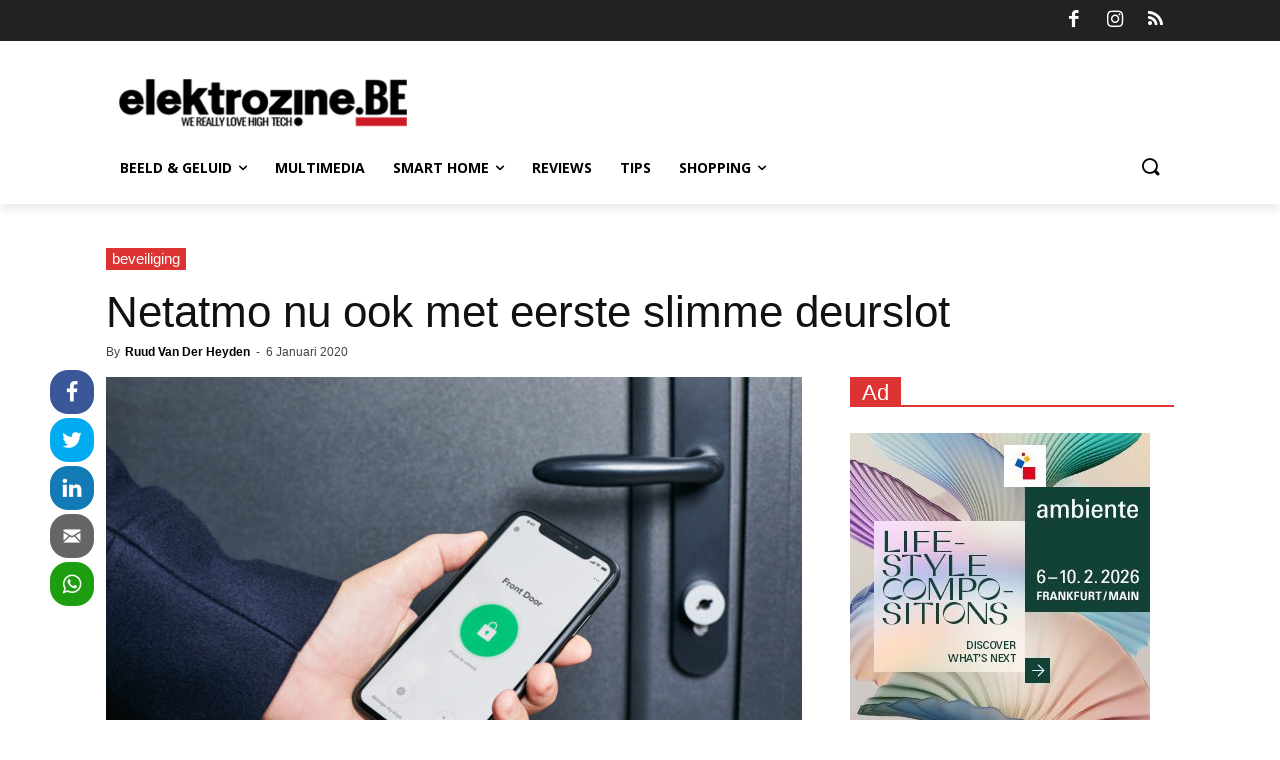

--- FILE ---
content_type: text/html; charset=UTF-8
request_url: https://elektrozine.be/netatmo-nu-ook-met-eerste-slimme-deurslot/
body_size: 43562
content:
<!doctype html >
<!--[if IE 8]>    <html class="ie8" lang="en"> <![endif]-->
<!--[if IE 9]>    <html class="ie9" lang="en"> <![endif]-->
<!--[if gt IE 8]><!--> <html lang="nl-nl"> <!--<![endif]-->
<head>
    <title>Netatmo nu ook met eerste slimme deurslot</title>
    <meta charset="UTF-8" />
    <meta name="viewport" content="width=device-width, initial-scale=1.0">
    <link rel="pingback" href="https://elektrozine.be/xmlrpc.php" />
    <meta name='robots' content='index, follow, max-image-preview:large, max-snippet:-1, max-video-preview:-1' />
	<style>img:is([sizes="auto" i], [sizes^="auto," i]) { contain-intrinsic-size: 3000px 1500px }</style>
	<link rel="alternate" hreflang="nl" href="https://elektrozine.be/netatmo-nu-ook-met-eerste-slimme-deurslot/" />

	<!-- This site is optimized with the Yoast SEO plugin v26.2 - https://yoast.com/wordpress/plugins/seo/ -->
	<link rel="canonical" href="https://elektrozine.be/netatmo-nu-ook-met-eerste-slimme-deurslot/" />
	<meta property="og:locale" content="nl_NL" />
	<meta property="og:type" content="article" />
	<meta property="og:title" content="Netatmo nu ook met eerste slimme deurslot" />
	<meta property="og:description" content="Na een slimme videodeurbel volgt bij Netatmo nu ook voor het eerst een slim deurslot. Dat slimme slot werkt bovendien samen met fysieke sleutels, naast bediening met de Security-app van Netatmo." />
	<meta property="og:url" content="https://elektrozine.be/netatmo-nu-ook-met-eerste-slimme-deurslot/" />
	<meta property="og:site_name" content="elektrozine.be" />
	<meta property="article:publisher" content="https://www.facebook.com/elektrozine/" />
	<meta property="article:published_time" content="2020-01-06T11:06:06+00:00" />
	<meta property="article:modified_time" content="2020-01-06T11:09:35+00:00" />
	<meta property="og:image" content="https://elektrozine.be/wp-content/uploads/2020/01/dims-3.jpeg" />
	<meta property="og:image:width" content="1600" />
	<meta property="og:image:height" content="999" />
	<meta property="og:image:type" content="image/jpeg" />
	<meta name="author" content="Ruud Van Der Heyden" />
	<meta name="twitter:card" content="summary_large_image" />
	<meta name="twitter:creator" content="@elektrozine" />
	<meta name="twitter:site" content="@elektrozine" />
	<meta name="twitter:label1" content="Written by" />
	<meta name="twitter:data1" content="Ruud Van Der Heyden" />
	<meta name="twitter:label2" content="Est. reading time" />
	<meta name="twitter:data2" content="1 minute" />
	<script type="application/ld+json" class="yoast-schema-graph">{"@context":"https://schema.org","@graph":[{"@type":"WebPage","@id":"https://elektrozine.be/netatmo-nu-ook-met-eerste-slimme-deurslot/","url":"https://elektrozine.be/netatmo-nu-ook-met-eerste-slimme-deurslot/","name":"Netatmo nu ook met eerste slimme deurslot","isPartOf":{"@id":"https://elektrozine.be/#website"},"primaryImageOfPage":{"@id":"https://elektrozine.be/netatmo-nu-ook-met-eerste-slimme-deurslot/#primaryimage"},"image":{"@id":"https://elektrozine.be/netatmo-nu-ook-met-eerste-slimme-deurslot/#primaryimage"},"thumbnailUrl":"https://elektrozine.be/wp-content/uploads/2020/01/dims-3.jpeg","datePublished":"2020-01-06T11:06:06+00:00","dateModified":"2020-01-06T11:09:35+00:00","author":{"@id":"https://elektrozine.be/#/schema/person/e8bec14fe84d95b4c54c3993e327fc37"},"breadcrumb":{"@id":"https://elektrozine.be/netatmo-nu-ook-met-eerste-slimme-deurslot/#breadcrumb"},"inLanguage":"nl","potentialAction":[{"@type":"ReadAction","target":["https://elektrozine.be/netatmo-nu-ook-met-eerste-slimme-deurslot/"]}]},{"@type":"ImageObject","inLanguage":"nl","@id":"https://elektrozine.be/netatmo-nu-ook-met-eerste-slimme-deurslot/#primaryimage","url":"https://elektrozine.be/wp-content/uploads/2020/01/dims-3.jpeg","contentUrl":"https://elektrozine.be/wp-content/uploads/2020/01/dims-3.jpeg","width":1600,"height":999,"caption":"Netatmo slim deurslot"},{"@type":"BreadcrumbList","@id":"https://elektrozine.be/netatmo-nu-ook-met-eerste-slimme-deurslot/#breadcrumb","itemListElement":[{"@type":"ListItem","position":1,"name":"Home","item":"https://elektrozine.be/"},{"@type":"ListItem","position":2,"name":"Netatmo nu ook met eerste slimme deurslot"}]},{"@type":"WebSite","@id":"https://elektrozine.be/#website","url":"https://elektrozine.be/","name":"elektrozine.be","description":"All the stuff you need","potentialAction":[{"@type":"SearchAction","target":{"@type":"EntryPoint","urlTemplate":"https://elektrozine.be/?s={search_term_string}"},"query-input":{"@type":"PropertyValueSpecification","valueRequired":true,"valueName":"search_term_string"}}],"inLanguage":"nl"},{"@type":"Person","@id":"https://elektrozine.be/#/schema/person/e8bec14fe84d95b4c54c3993e327fc37","name":"Ruud Van Der Heyden","image":{"@type":"ImageObject","inLanguage":"nl","@id":"https://elektrozine.be/#/schema/person/image/","url":"https://secure.gravatar.com/avatar/7bff6cad6d9ee4ecd0e8c097850db9028f506bc731ed70481f7f44285654bb69?s=96&d=mm&r=g","contentUrl":"https://secure.gravatar.com/avatar/7bff6cad6d9ee4ecd0e8c097850db9028f506bc731ed70481f7f44285654bb69?s=96&d=mm&r=g","caption":"Ruud Van Der Heyden"},"description":"Als filmliefhebber vind je hem vaak terug in zijn zelfgemaakte mancave waar zowel klassiekers zoals North by Northwest als de nieuwste kaskrakers in volle glorie worden vertoond. En zijn passiefhuis is uitgerust met de nodige smart home snufjes.","url":"https://elektrozine.be/author/ruud/"}]}</script>
	<!-- / Yoast SEO plugin. -->


<link rel='dns-prefetch' href='//fonts.googleapis.com' />
<link rel="alternate" type="application/rss+xml" title="elektrozine.be &raquo; Feed" href="https://elektrozine.be/feed/" />
<link rel="alternate" type="application/rss+xml" title="elektrozine.be &raquo; Reactiesfeed" href="https://elektrozine.be/comments/feed/" />
<link rel="alternate" type="application/rss+xml" title="elektrozine.be &raquo; Netatmo nu ook met eerste slimme deurslot Reactiesfeed" href="https://elektrozine.be/netatmo-nu-ook-met-eerste-slimme-deurslot/feed/" />
        <script type="text/javascript">
        (function() {
            document.addEventListener('DOMContentLoaded', function() {
                var images = document.querySelectorAll('img[data-wp-on-async--click]');
                for (var i = 0; i < images.length; i++) {
                    var img = images[i];
                    var attributes = img.attributes;
                    for (var j = attributes.length - 1; j >= 0; j--) {
                        var attr = attributes[j];
                        if (attr.name.indexOf('data-wp-') === 0) {
                            img.removeAttribute(attr.name);
                        }
                    }
                }
            });
            
            document.addEventListener('click', function(e) {
                var target = e.target;
                
                if (target.tagName === 'IMG' && target.hasAttribute('data-wp-on-async--click')) {
                    e.preventDefault();
                    e.stopPropagation();
                    e.stopImmediatePropagation();
                    return false;
                }
                
                if (target.tagName === 'A' && target.querySelector('img[data-wp-on-async--click]')) {
                    e.preventDefault();
                    e.stopPropagation();
                    e.stopImmediatePropagation();
                    return false;
                }
            }, true);
        })();
        </script>
        <script type="text/javascript">
/* <![CDATA[ */
window._wpemojiSettings = {"baseUrl":"https:\/\/s.w.org\/images\/core\/emoji\/16.0.1\/72x72\/","ext":".png","svgUrl":"https:\/\/s.w.org\/images\/core\/emoji\/16.0.1\/svg\/","svgExt":".svg","source":{"concatemoji":"https:\/\/elektrozine.be\/wp-includes\/js\/wp-emoji-release.min.js?ver=eb1381b769798e6d4bcbc56b0e5efdee"}};
/*! This file is auto-generated */
!function(s,n){var o,i,e;function c(e){try{var t={supportTests:e,timestamp:(new Date).valueOf()};sessionStorage.setItem(o,JSON.stringify(t))}catch(e){}}function p(e,t,n){e.clearRect(0,0,e.canvas.width,e.canvas.height),e.fillText(t,0,0);var t=new Uint32Array(e.getImageData(0,0,e.canvas.width,e.canvas.height).data),a=(e.clearRect(0,0,e.canvas.width,e.canvas.height),e.fillText(n,0,0),new Uint32Array(e.getImageData(0,0,e.canvas.width,e.canvas.height).data));return t.every(function(e,t){return e===a[t]})}function u(e,t){e.clearRect(0,0,e.canvas.width,e.canvas.height),e.fillText(t,0,0);for(var n=e.getImageData(16,16,1,1),a=0;a<n.data.length;a++)if(0!==n.data[a])return!1;return!0}function f(e,t,n,a){switch(t){case"flag":return n(e,"\ud83c\udff3\ufe0f\u200d\u26a7\ufe0f","\ud83c\udff3\ufe0f\u200b\u26a7\ufe0f")?!1:!n(e,"\ud83c\udde8\ud83c\uddf6","\ud83c\udde8\u200b\ud83c\uddf6")&&!n(e,"\ud83c\udff4\udb40\udc67\udb40\udc62\udb40\udc65\udb40\udc6e\udb40\udc67\udb40\udc7f","\ud83c\udff4\u200b\udb40\udc67\u200b\udb40\udc62\u200b\udb40\udc65\u200b\udb40\udc6e\u200b\udb40\udc67\u200b\udb40\udc7f");case"emoji":return!a(e,"\ud83e\udedf")}return!1}function g(e,t,n,a){var r="undefined"!=typeof WorkerGlobalScope&&self instanceof WorkerGlobalScope?new OffscreenCanvas(300,150):s.createElement("canvas"),o=r.getContext("2d",{willReadFrequently:!0}),i=(o.textBaseline="top",o.font="600 32px Arial",{});return e.forEach(function(e){i[e]=t(o,e,n,a)}),i}function t(e){var t=s.createElement("script");t.src=e,t.defer=!0,s.head.appendChild(t)}"undefined"!=typeof Promise&&(o="wpEmojiSettingsSupports",i=["flag","emoji"],n.supports={everything:!0,everythingExceptFlag:!0},e=new Promise(function(e){s.addEventListener("DOMContentLoaded",e,{once:!0})}),new Promise(function(t){var n=function(){try{var e=JSON.parse(sessionStorage.getItem(o));if("object"==typeof e&&"number"==typeof e.timestamp&&(new Date).valueOf()<e.timestamp+604800&&"object"==typeof e.supportTests)return e.supportTests}catch(e){}return null}();if(!n){if("undefined"!=typeof Worker&&"undefined"!=typeof OffscreenCanvas&&"undefined"!=typeof URL&&URL.createObjectURL&&"undefined"!=typeof Blob)try{var e="postMessage("+g.toString()+"("+[JSON.stringify(i),f.toString(),p.toString(),u.toString()].join(",")+"));",a=new Blob([e],{type:"text/javascript"}),r=new Worker(URL.createObjectURL(a),{name:"wpTestEmojiSupports"});return void(r.onmessage=function(e){c(n=e.data),r.terminate(),t(n)})}catch(e){}c(n=g(i,f,p,u))}t(n)}).then(function(e){for(var t in e)n.supports[t]=e[t],n.supports.everything=n.supports.everything&&n.supports[t],"flag"!==t&&(n.supports.everythingExceptFlag=n.supports.everythingExceptFlag&&n.supports[t]);n.supports.everythingExceptFlag=n.supports.everythingExceptFlag&&!n.supports.flag,n.DOMReady=!1,n.readyCallback=function(){n.DOMReady=!0}}).then(function(){return e}).then(function(){var e;n.supports.everything||(n.readyCallback(),(e=n.source||{}).concatemoji?t(e.concatemoji):e.wpemoji&&e.twemoji&&(t(e.twemoji),t(e.wpemoji)))}))}((window,document),window._wpemojiSettings);
/* ]]> */
</script>
<style id='wp-emoji-styles-inline-css' type='text/css'>

	img.wp-smiley, img.emoji {
		display: inline !important;
		border: none !important;
		box-shadow: none !important;
		height: 1em !important;
		width: 1em !important;
		margin: 0 0.07em !important;
		vertical-align: -0.1em !important;
		background: none !important;
		padding: 0 !important;
	}
</style>
<link rel='stylesheet' id='wp-block-library-css' href='https://elektrozine.be/wp-includes/css/dist/block-library/style.min.css?ver=eb1381b769798e6d4bcbc56b0e5efdee' type='text/css' media='all' />
<style id='classic-theme-styles-inline-css' type='text/css'>
/*! This file is auto-generated */
.wp-block-button__link{color:#fff;background-color:#32373c;border-radius:9999px;box-shadow:none;text-decoration:none;padding:calc(.667em + 2px) calc(1.333em + 2px);font-size:1.125em}.wp-block-file__button{background:#32373c;color:#fff;text-decoration:none}
</style>
<style id='global-styles-inline-css' type='text/css'>
:root{--wp--preset--aspect-ratio--square: 1;--wp--preset--aspect-ratio--4-3: 4/3;--wp--preset--aspect-ratio--3-4: 3/4;--wp--preset--aspect-ratio--3-2: 3/2;--wp--preset--aspect-ratio--2-3: 2/3;--wp--preset--aspect-ratio--16-9: 16/9;--wp--preset--aspect-ratio--9-16: 9/16;--wp--preset--color--black: #000000;--wp--preset--color--cyan-bluish-gray: #abb8c3;--wp--preset--color--white: #ffffff;--wp--preset--color--pale-pink: #f78da7;--wp--preset--color--vivid-red: #cf2e2e;--wp--preset--color--luminous-vivid-orange: #ff6900;--wp--preset--color--luminous-vivid-amber: #fcb900;--wp--preset--color--light-green-cyan: #7bdcb5;--wp--preset--color--vivid-green-cyan: #00d084;--wp--preset--color--pale-cyan-blue: #8ed1fc;--wp--preset--color--vivid-cyan-blue: #0693e3;--wp--preset--color--vivid-purple: #9b51e0;--wp--preset--gradient--vivid-cyan-blue-to-vivid-purple: linear-gradient(135deg,rgba(6,147,227,1) 0%,rgb(155,81,224) 100%);--wp--preset--gradient--light-green-cyan-to-vivid-green-cyan: linear-gradient(135deg,rgb(122,220,180) 0%,rgb(0,208,130) 100%);--wp--preset--gradient--luminous-vivid-amber-to-luminous-vivid-orange: linear-gradient(135deg,rgba(252,185,0,1) 0%,rgba(255,105,0,1) 100%);--wp--preset--gradient--luminous-vivid-orange-to-vivid-red: linear-gradient(135deg,rgba(255,105,0,1) 0%,rgb(207,46,46) 100%);--wp--preset--gradient--very-light-gray-to-cyan-bluish-gray: linear-gradient(135deg,rgb(238,238,238) 0%,rgb(169,184,195) 100%);--wp--preset--gradient--cool-to-warm-spectrum: linear-gradient(135deg,rgb(74,234,220) 0%,rgb(151,120,209) 20%,rgb(207,42,186) 40%,rgb(238,44,130) 60%,rgb(251,105,98) 80%,rgb(254,248,76) 100%);--wp--preset--gradient--blush-light-purple: linear-gradient(135deg,rgb(255,206,236) 0%,rgb(152,150,240) 100%);--wp--preset--gradient--blush-bordeaux: linear-gradient(135deg,rgb(254,205,165) 0%,rgb(254,45,45) 50%,rgb(107,0,62) 100%);--wp--preset--gradient--luminous-dusk: linear-gradient(135deg,rgb(255,203,112) 0%,rgb(199,81,192) 50%,rgb(65,88,208) 100%);--wp--preset--gradient--pale-ocean: linear-gradient(135deg,rgb(255,245,203) 0%,rgb(182,227,212) 50%,rgb(51,167,181) 100%);--wp--preset--gradient--electric-grass: linear-gradient(135deg,rgb(202,248,128) 0%,rgb(113,206,126) 100%);--wp--preset--gradient--midnight: linear-gradient(135deg,rgb(2,3,129) 0%,rgb(40,116,252) 100%);--wp--preset--font-size--small: 11px;--wp--preset--font-size--medium: 20px;--wp--preset--font-size--large: 32px;--wp--preset--font-size--x-large: 42px;--wp--preset--font-size--regular: 15px;--wp--preset--font-size--larger: 50px;--wp--preset--spacing--20: 0.44rem;--wp--preset--spacing--30: 0.67rem;--wp--preset--spacing--40: 1rem;--wp--preset--spacing--50: 1.5rem;--wp--preset--spacing--60: 2.25rem;--wp--preset--spacing--70: 3.38rem;--wp--preset--spacing--80: 5.06rem;--wp--preset--shadow--natural: 6px 6px 9px rgba(0, 0, 0, 0.2);--wp--preset--shadow--deep: 12px 12px 50px rgba(0, 0, 0, 0.4);--wp--preset--shadow--sharp: 6px 6px 0px rgba(0, 0, 0, 0.2);--wp--preset--shadow--outlined: 6px 6px 0px -3px rgba(255, 255, 255, 1), 6px 6px rgba(0, 0, 0, 1);--wp--preset--shadow--crisp: 6px 6px 0px rgba(0, 0, 0, 1);}:where(.is-layout-flex){gap: 0.5em;}:where(.is-layout-grid){gap: 0.5em;}body .is-layout-flex{display: flex;}.is-layout-flex{flex-wrap: wrap;align-items: center;}.is-layout-flex > :is(*, div){margin: 0;}body .is-layout-grid{display: grid;}.is-layout-grid > :is(*, div){margin: 0;}:where(.wp-block-columns.is-layout-flex){gap: 2em;}:where(.wp-block-columns.is-layout-grid){gap: 2em;}:where(.wp-block-post-template.is-layout-flex){gap: 1.25em;}:where(.wp-block-post-template.is-layout-grid){gap: 1.25em;}.has-black-color{color: var(--wp--preset--color--black) !important;}.has-cyan-bluish-gray-color{color: var(--wp--preset--color--cyan-bluish-gray) !important;}.has-white-color{color: var(--wp--preset--color--white) !important;}.has-pale-pink-color{color: var(--wp--preset--color--pale-pink) !important;}.has-vivid-red-color{color: var(--wp--preset--color--vivid-red) !important;}.has-luminous-vivid-orange-color{color: var(--wp--preset--color--luminous-vivid-orange) !important;}.has-luminous-vivid-amber-color{color: var(--wp--preset--color--luminous-vivid-amber) !important;}.has-light-green-cyan-color{color: var(--wp--preset--color--light-green-cyan) !important;}.has-vivid-green-cyan-color{color: var(--wp--preset--color--vivid-green-cyan) !important;}.has-pale-cyan-blue-color{color: var(--wp--preset--color--pale-cyan-blue) !important;}.has-vivid-cyan-blue-color{color: var(--wp--preset--color--vivid-cyan-blue) !important;}.has-vivid-purple-color{color: var(--wp--preset--color--vivid-purple) !important;}.has-black-background-color{background-color: var(--wp--preset--color--black) !important;}.has-cyan-bluish-gray-background-color{background-color: var(--wp--preset--color--cyan-bluish-gray) !important;}.has-white-background-color{background-color: var(--wp--preset--color--white) !important;}.has-pale-pink-background-color{background-color: var(--wp--preset--color--pale-pink) !important;}.has-vivid-red-background-color{background-color: var(--wp--preset--color--vivid-red) !important;}.has-luminous-vivid-orange-background-color{background-color: var(--wp--preset--color--luminous-vivid-orange) !important;}.has-luminous-vivid-amber-background-color{background-color: var(--wp--preset--color--luminous-vivid-amber) !important;}.has-light-green-cyan-background-color{background-color: var(--wp--preset--color--light-green-cyan) !important;}.has-vivid-green-cyan-background-color{background-color: var(--wp--preset--color--vivid-green-cyan) !important;}.has-pale-cyan-blue-background-color{background-color: var(--wp--preset--color--pale-cyan-blue) !important;}.has-vivid-cyan-blue-background-color{background-color: var(--wp--preset--color--vivid-cyan-blue) !important;}.has-vivid-purple-background-color{background-color: var(--wp--preset--color--vivid-purple) !important;}.has-black-border-color{border-color: var(--wp--preset--color--black) !important;}.has-cyan-bluish-gray-border-color{border-color: var(--wp--preset--color--cyan-bluish-gray) !important;}.has-white-border-color{border-color: var(--wp--preset--color--white) !important;}.has-pale-pink-border-color{border-color: var(--wp--preset--color--pale-pink) !important;}.has-vivid-red-border-color{border-color: var(--wp--preset--color--vivid-red) !important;}.has-luminous-vivid-orange-border-color{border-color: var(--wp--preset--color--luminous-vivid-orange) !important;}.has-luminous-vivid-amber-border-color{border-color: var(--wp--preset--color--luminous-vivid-amber) !important;}.has-light-green-cyan-border-color{border-color: var(--wp--preset--color--light-green-cyan) !important;}.has-vivid-green-cyan-border-color{border-color: var(--wp--preset--color--vivid-green-cyan) !important;}.has-pale-cyan-blue-border-color{border-color: var(--wp--preset--color--pale-cyan-blue) !important;}.has-vivid-cyan-blue-border-color{border-color: var(--wp--preset--color--vivid-cyan-blue) !important;}.has-vivid-purple-border-color{border-color: var(--wp--preset--color--vivid-purple) !important;}.has-vivid-cyan-blue-to-vivid-purple-gradient-background{background: var(--wp--preset--gradient--vivid-cyan-blue-to-vivid-purple) !important;}.has-light-green-cyan-to-vivid-green-cyan-gradient-background{background: var(--wp--preset--gradient--light-green-cyan-to-vivid-green-cyan) !important;}.has-luminous-vivid-amber-to-luminous-vivid-orange-gradient-background{background: var(--wp--preset--gradient--luminous-vivid-amber-to-luminous-vivid-orange) !important;}.has-luminous-vivid-orange-to-vivid-red-gradient-background{background: var(--wp--preset--gradient--luminous-vivid-orange-to-vivid-red) !important;}.has-very-light-gray-to-cyan-bluish-gray-gradient-background{background: var(--wp--preset--gradient--very-light-gray-to-cyan-bluish-gray) !important;}.has-cool-to-warm-spectrum-gradient-background{background: var(--wp--preset--gradient--cool-to-warm-spectrum) !important;}.has-blush-light-purple-gradient-background{background: var(--wp--preset--gradient--blush-light-purple) !important;}.has-blush-bordeaux-gradient-background{background: var(--wp--preset--gradient--blush-bordeaux) !important;}.has-luminous-dusk-gradient-background{background: var(--wp--preset--gradient--luminous-dusk) !important;}.has-pale-ocean-gradient-background{background: var(--wp--preset--gradient--pale-ocean) !important;}.has-electric-grass-gradient-background{background: var(--wp--preset--gradient--electric-grass) !important;}.has-midnight-gradient-background{background: var(--wp--preset--gradient--midnight) !important;}.has-small-font-size{font-size: var(--wp--preset--font-size--small) !important;}.has-medium-font-size{font-size: var(--wp--preset--font-size--medium) !important;}.has-large-font-size{font-size: var(--wp--preset--font-size--large) !important;}.has-x-large-font-size{font-size: var(--wp--preset--font-size--x-large) !important;}
:where(.wp-block-post-template.is-layout-flex){gap: 1.25em;}:where(.wp-block-post-template.is-layout-grid){gap: 1.25em;}
:where(.wp-block-columns.is-layout-flex){gap: 2em;}:where(.wp-block-columns.is-layout-grid){gap: 2em;}
:root :where(.wp-block-pullquote){font-size: 1.5em;line-height: 1.6;}
</style>
<link rel='stylesheet' id='ocpwp-jquery-ui-css' href='https://elektrozine.be/wp-content/plugins/opencart-product-in-wp/css/jquery-ui.min.css?ver=eb1381b769798e6d4bcbc56b0e5efdee' type='text/css' media='all' />
<link rel='stylesheet' id='style-ocpwp-css' href='https://elektrozine.be/wp-content/plugins/opencart-product-in-wp/css/ocpwp.css?ver=eb1381b769798e6d4bcbc56b0e5efdee' type='text/css' media='all' />
<link rel='stylesheet' id='rs-plugin-settings-css' href='https://elektrozine.be/wp-content/plugins/revslider/rs-plugin/css/settings.css?ver=4.6.5' type='text/css' media='all' />
<style id='rs-plugin-settings-inline-css' type='text/css'>
.tp-caption a{color:#ff7302;text-shadow:none;-webkit-transition:all 0.2s ease-out;-moz-transition:all 0.2s ease-out;-o-transition:all 0.2s ease-out;-ms-transition:all 0.2s ease-out}.tp-caption a:hover{color:#ffa902}.tp-caption a{color:#ff7302;text-shadow:none;-webkit-transition:all 0.2s ease-out;-moz-transition:all 0.2s ease-out;-o-transition:all 0.2s ease-out;-ms-transition:all 0.2s ease-out}.tp-caption a:hover{color:#ffa902}
</style>
<link rel='stylesheet' id='ppress-frontend-css' href='https://elektrozine.be/wp-content/plugins/wp-user-avatar/assets/css/frontend.min.css?ver=4.16.6' type='text/css' media='all' />
<link rel='stylesheet' id='ppress-flatpickr-css' href='https://elektrozine.be/wp-content/plugins/wp-user-avatar/assets/flatpickr/flatpickr.min.css?ver=4.16.6' type='text/css' media='all' />
<link rel='stylesheet' id='ppress-select2-css' href='https://elektrozine.be/wp-content/plugins/wp-user-avatar/assets/select2/select2.min.css?ver=eb1381b769798e6d4bcbc56b0e5efdee' type='text/css' media='all' />
<link rel='stylesheet' id='wpml-legacy-dropdown-0-css' href='//elektrozine.be/wp-content/plugins/sitepress-multilingual-cms/templates/language-switchers/legacy-dropdown/style.css?ver=1' type='text/css' media='all' />
<style id='wpml-legacy-dropdown-0-inline-css' type='text/css'>
.wpml-ls-statics-shortcode_actions{background-color:#eeeeee;}.wpml-ls-statics-shortcode_actions, .wpml-ls-statics-shortcode_actions .wpml-ls-sub-menu, .wpml-ls-statics-shortcode_actions a {border-color:#cdcdcd;}.wpml-ls-statics-shortcode_actions a {color:#444444;background-color:#ffffff;}.wpml-ls-statics-shortcode_actions a:hover,.wpml-ls-statics-shortcode_actions a:focus {color:#000000;background-color:#eeeeee;}.wpml-ls-statics-shortcode_actions .wpml-ls-current-language>a {color:#444444;background-color:#ffffff;}.wpml-ls-statics-shortcode_actions .wpml-ls-current-language:hover>a, .wpml-ls-statics-shortcode_actions .wpml-ls-current-language>a:focus {color:#000000;background-color:#eeeeee;}
</style>
<link rel='stylesheet' id='wpml-menu-item-0-css' href='//elektrozine.be/wp-content/plugins/sitepress-multilingual-cms/templates/language-switchers/menu-item/style.css?ver=1' type='text/css' media='all' />
<link rel='stylesheet' id='essb-mytemplate-css' href='https://elektrozine.be/wp-content/uploads/essb-cache//essb-template-builder.css?ver=6.2.9' type='text/css' media='all' />
<link rel='stylesheet' id='easy-social-share-buttons-css' href='https://elektrozine.be/wp-content/plugins/easy-social-share-buttons3/assets/css/easy-social-share-buttons.min.css?ver=6.2.9' type='text/css' media='all' />
<link rel='stylesheet' id='easy-social-share-buttons-display-methods-css' href='https://elektrozine.be/wp-content/plugins/easy-social-share-buttons3/assets/css/essb-display-methods.min.css?ver=6.2.9' type='text/css' media='all' />
<link rel='stylesheet' id='td-plugin-multi-purpose-css' href='https://elektrozine.be/wp-content/plugins/td-composer/td-multi-purpose/style.css?ver=819b7f9b02b0195f80e3eab970f44973x' type='text/css' media='all' />
<link crossorigin="anonymous" rel='stylesheet' id='google-fonts-style-css' href='https://fonts.googleapis.com/css?family=Open+Sans%3A300italic%2C400%2C400italic%2C600%2C600italic%2C700%2C300%2C800%7CRoboto%3A300%2C400%2C400italic%2C500%2C500italic%2C700%2C900%2C800&#038;display=swap&#038;ver=10.2' type='text/css' media='all' />
<link rel='stylesheet' id='slb_core-css' href='https://elektrozine.be/wp-content/plugins/simple-lightbox/client/css/app.css?ver=2.9.4' type='text/css' media='all' />
<link rel='stylesheet' id='wp-pagenavi-css' href='https://elektrozine.be/wp-content/plugins/wp-pagenavi/pagenavi-css.css?ver=2.70' type='text/css' media='all' />
<link rel='stylesheet' id='heateor-sc-frontend-css-css' href='https://elektrozine.be/wp-content/plugins/heateor-social-comments/css/front.css?ver=1.6.3' type='text/css' media='all' />
<link rel='stylesheet' id='tablepress-default-css' href='https://elektrozine.be/wp-content/plugins/tablepress/css/build/default.css?ver=3.2.5' type='text/css' media='all' />
<link rel='stylesheet' id='td-theme-css' href='https://elektrozine.be/wp-content/themes/Newspaper/style.css?ver=10.2' type='text/css' media='all' />
<style id='td-theme-inline-css' type='text/css'>
    
        @media (max-width: 767px) {
            .td-header-desktop-wrap {
                display: none;
            }
        }
        @media (min-width: 767px) {
            .td-header-mobile-wrap {
                display: none;
            }
        }
    
	
</style>
<link rel='stylesheet' id='td-legacy-framework-front-style-css' href='https://elektrozine.be/wp-content/plugins/td-composer/legacy/Newspaper/assets/css/td_legacy_main.css?ver=819b7f9b02b0195f80e3eab970f44973x' type='text/css' media='all' />
<link rel='stylesheet' id='td-standard-pack-framework-front-style-css' href='https://elektrozine.be/wp-content/plugins/td-standard-pack/Newspaper/assets/css/td_standard_pack_main.css?ver=f3d6322e6f953bf07f46586e1d97917d' type='text/css' media='all' />
<link rel='stylesheet' id='tdb_front_style-css' href='https://elektrozine.be/wp-content/plugins/td-cloud-library/assets/css/tdb_less_front.css?ver=c8cba5620a72d5b299fa8f62aeca6adfx' type='text/css' media='all' />
<script type="text/javascript" src="https://elektrozine.be/wp-includes/js/jquery/jquery.min.js?ver=3.7.1" id="jquery-core-js"></script>
<script type="text/javascript" src="https://elektrozine.be/wp-includes/js/jquery/jquery-migrate.min.js?ver=3.4.1" id="jquery-migrate-js"></script>
<script type="text/javascript" src="https://elektrozine.be/wp-content/plugins/opencart-product-in-wp/js/jquery.bxslider.min.js?ver=eb1381b769798e6d4bcbc56b0e5efdee" id="jquery.bxslider-js"></script>
<script type="text/javascript" src="https://elektrozine.be/wp-content/plugins/opencart-product-in-wp/js/ocpwp.js?ver=eb1381b769798e6d4bcbc56b0e5efdee" id="ocpwp-js"></script>
<script type="text/javascript" src="https://elektrozine.be/wp-content/plugins/revslider/rs-plugin/js/jquery.themepunch.tools.min.js?ver=4.6.5" id="tp-tools-js"></script>
<script type="text/javascript" src="https://elektrozine.be/wp-content/plugins/revslider/rs-plugin/js/jquery.themepunch.revolution.min.js?ver=4.6.5" id="revmin-js"></script>
<script type="text/javascript" src="https://elektrozine.be/wp-content/plugins/wp-user-avatar/assets/flatpickr/flatpickr.min.js?ver=4.16.6" id="ppress-flatpickr-js"></script>
<script type="text/javascript" src="https://elektrozine.be/wp-content/plugins/wp-user-avatar/assets/select2/select2.min.js?ver=4.16.6" id="ppress-select2-js"></script>
<script type="text/javascript" src="//elektrozine.be/wp-content/plugins/sitepress-multilingual-cms/templates/language-switchers/legacy-dropdown/script.js?ver=1" id="wpml-legacy-dropdown-0-js"></script>
<link rel="https://api.w.org/" href="https://elektrozine.be/wp-json/" /><link rel="alternate" title="JSON" type="application/json" href="https://elektrozine.be/wp-json/wp/v2/posts/26291" /><link rel="EditURI" type="application/rsd+xml" title="RSD" href="https://elektrozine.be/xmlrpc.php?rsd" />

<link rel='shortlink' href='https://elektrozine.be/?p=26291' />
<link rel="alternate" title="oEmbed (JSON)" type="application/json+oembed" href="https://elektrozine.be/wp-json/oembed/1.0/embed?url=https%3A%2F%2Felektrozine.be%2Fnetatmo-nu-ook-met-eerste-slimme-deurslot%2F" />
<link rel="alternate" title="oEmbed (XML)" type="text/xml+oembed" href="https://elektrozine.be/wp-json/oembed/1.0/embed?url=https%3A%2F%2Felektrozine.be%2Fnetatmo-nu-ook-met-eerste-slimme-deurslot%2F&#038;format=xml" />
<meta name="generator" content="WPML ver:4.2.1 stt:39,4;" />

<!-- This site is using AdRotate v5.15.4 to display their advertisements - https://ajdg.solutions/ -->
<!-- AdRotate CSS -->
<style type="text/css" media="screen">
	.g { margin:0px; padding:0px; overflow:hidden; line-height:1; zoom:1; }
	.g img { height:auto; }
	.g-col { position:relative; float:left; }
	.g-col:first-child { margin-left: 0; }
	.g-col:last-child { margin-right: 0; }
	.g-1 { margin:0px;  width:100%; max-width:300px; height:100%; max-height:300px; }
	.g-2 { margin:0px;  width:100%; max-width:728px; height:100%; max-height:170px; }
	@media only screen and (max-width: 480px) {
		.g-col, .g-dyn, .g-single { width:100%; margin-left:0; margin-right:0; }
	}
</style>
<!-- /AdRotate CSS -->

		<meta property="fb:pages" content="94881286086" />
					<meta property="ia:markup_url" content="https://elektrozine.be/netatmo-nu-ook-met-eerste-slimme-deurslot/?ia_markup=1" />
			<meta property="fb:pages" content="94881286086" /><script type="text/javascript"">var ajax_url = "https://elektrozine.be/wp-admin/admin-ajax.php"</script>		<script type="text/javascript">
			jQuery(document).ready(function() {
				// CUSTOM AJAX CONTENT LOADING FUNCTION
				var ajaxRevslider = function(obj) {
				
					// obj.type : Post Type
					// obj.id : ID of Content to Load
					// obj.aspectratio : The Aspect Ratio of the Container / Media
					// obj.selector : The Container Selector where the Content of Ajax will be injected. It is done via the Essential Grid on Return of Content
					
					var content = "";

					data = {};
					
					data.action = 'revslider_ajax_call_front';
					data.client_action = 'get_slider_html';
					data.token = '724b80e538';
					data.type = obj.type;
					data.id = obj.id;
					data.aspectratio = obj.aspectratio;
					
					// SYNC AJAX REQUEST
					jQuery.ajax({
						type:"post",
						url:"https://elektrozine.be/wp-admin/admin-ajax.php",
						dataType: 'json',
						data:data,
						async:false,
						success: function(ret, textStatus, XMLHttpRequest) {
							if(ret.success == true)
								content = ret.data;								
						},
						error: function(e) {
							console.log(e);
						}
					});
					
					 // FIRST RETURN THE CONTENT WHEN IT IS LOADED !!
					 return content;						 
				};
				
				// CUSTOM AJAX FUNCTION TO REMOVE THE SLIDER
				var ajaxRemoveRevslider = function(obj) {
					return jQuery(obj.selector+" .rev_slider").revkill();
				};

				// EXTEND THE AJAX CONTENT LOADING TYPES WITH TYPE AND FUNCTION
				var extendessential = setInterval(function() {
					if (jQuery.fn.tpessential != undefined) {
						clearInterval(extendessential);
						if(typeof(jQuery.fn.tpessential.defaults) !== 'undefined') {
							jQuery.fn.tpessential.defaults.ajaxTypes.push({type:"revslider",func:ajaxRevslider,killfunc:ajaxRemoveRevslider,openAnimationSpeed:0.3});   
							// type:  Name of the Post to load via Ajax into the Essential Grid Ajax Container
							// func: the Function Name which is Called once the Item with the Post Type has been clicked
							// killfunc: function to kill in case the Ajax Window going to be removed (before Remove function !
							// openAnimationSpeed: how quick the Ajax Content window should be animated (default is 0.3)
						}
					}
				},30);
			});
		</script>
		
<script type="text/javascript">var essb_settings = {"ajax_url":"https:\/\/elektrozine.be\/wp-admin\/admin-ajax.php","essb3_nonce":"59d088b1c4","essb3_plugin_url":"https:\/\/elektrozine.be\/wp-content\/plugins\/easy-social-share-buttons3","essb3_stats":true,"essb3_ga":true,"essb3_ga_mode":"extended","blog_url":"https:\/\/elektrozine.be\/","essb3_postfloat_stay":false,"post_id":26291};var essb_buttons_exist = !!document.getElementsByClassName("essb_links"); if(essb_buttons_exist == true) { document.addEventListener("DOMContentLoaded", function(event) { var ESSB_CACHE_URL = "https://elektrozine.be/netatmo-nu-ook-met-eerste-slimme-deurslot/"; if(ESSB_CACHE_URL.indexOf("?") > -1) { ESSB_CACHE_URL += "&essb_counter_cache=rebuild"; } else { ESSB_CACHE_URL += "?essb_counter_cache=rebuild"; }; var xhr = new XMLHttpRequest(); xhr.open("GET",ESSB_CACHE_URL,true); xhr.send(); });}</script><!--[if lt IE 9]><script src="https://cdnjs.cloudflare.com/ajax/libs/html5shiv/3.7.3/html5shiv.js"></script><![endif]-->
        <script>
        window.tdb_globals = {"wpRestNonce":"01c1280d61","wpRestUrl":"https:\/\/elektrozine.be\/wp-json\/","permalinkStructure":"\/%postname%\/","isAjax":false,"isAdminBarShowing":false,"autoloadScrollPercent":50,"postAutoloadStatus":"off","origPostEditUrl":null};
    </script>
    			<script>
				window.tdwGlobal = {"adminUrl":"https:\/\/elektrozine.be\/wp-admin\/","wpRestNonce":"01c1280d61","wpRestUrl":"https:\/\/elektrozine.be\/wp-json\/","permalinkStructure":"\/%postname%\/"};
			</script>
			
<!-- Dynamic Widgets by QURL loaded - http://www.dynamic-widgets.com //-->
<link rel="amphtml" href="https://elektrozine.be/netatmo-nu-ook-met-eerste-slimme-deurslot/?amp">
<!-- JS generated by theme -->

<script>
    
    

	    var tdBlocksArray = []; //here we store all the items for the current page

	    //td_block class - each ajax block uses a object of this class for requests
	    function tdBlock() {
		    this.id = '';
		    this.block_type = 1; //block type id (1-234 etc)
		    this.atts = '';
		    this.td_column_number = '';
		    this.td_current_page = 1; //
		    this.post_count = 0; //from wp
		    this.found_posts = 0; //from wp
		    this.max_num_pages = 0; //from wp
		    this.td_filter_value = ''; //current live filter value
		    this.is_ajax_running = false;
		    this.td_user_action = ''; // load more or infinite loader (used by the animation)
		    this.header_color = '';
		    this.ajax_pagination_infinite_stop = ''; //show load more at page x
	    }


        // td_js_generator - mini detector
        (function(){
            var htmlTag = document.getElementsByTagName("html")[0];

	        if ( navigator.userAgent.indexOf("MSIE 10.0") > -1 ) {
                htmlTag.className += ' ie10';
            }

            if ( !!navigator.userAgent.match(/Trident.*rv\:11\./) ) {
                htmlTag.className += ' ie11';
            }

	        if ( navigator.userAgent.indexOf("Edge") > -1 ) {
                htmlTag.className += ' ieEdge';
            }

            if ( /(iPad|iPhone|iPod)/g.test(navigator.userAgent) ) {
                htmlTag.className += ' td-md-is-ios';
            }

            var user_agent = navigator.userAgent.toLowerCase();
            if ( user_agent.indexOf("android") > -1 ) {
                htmlTag.className += ' td-md-is-android';
            }

            if ( -1 !== navigator.userAgent.indexOf('Mac OS X')  ) {
                htmlTag.className += ' td-md-is-os-x';
            }

            if ( /chrom(e|ium)/.test(navigator.userAgent.toLowerCase()) ) {
               htmlTag.className += ' td-md-is-chrome';
            }

            if ( -1 !== navigator.userAgent.indexOf('Firefox') ) {
                htmlTag.className += ' td-md-is-firefox';
            }

            if ( -1 !== navigator.userAgent.indexOf('Safari') && -1 === navigator.userAgent.indexOf('Chrome') ) {
                htmlTag.className += ' td-md-is-safari';
            }

            if( -1 !== navigator.userAgent.indexOf('IEMobile') ){
                htmlTag.className += ' td-md-is-iemobile';
            }

        })();




        var tdLocalCache = {};

        ( function () {
            "use strict";

            tdLocalCache = {
                data: {},
                remove: function (resource_id) {
                    delete tdLocalCache.data[resource_id];
                },
                exist: function (resource_id) {
                    return tdLocalCache.data.hasOwnProperty(resource_id) && tdLocalCache.data[resource_id] !== null;
                },
                get: function (resource_id) {
                    return tdLocalCache.data[resource_id];
                },
                set: function (resource_id, cachedData) {
                    tdLocalCache.remove(resource_id);
                    tdLocalCache.data[resource_id] = cachedData;
                }
            };
        })();

    
    
var td_viewport_interval_list=[{"limitBottom":767,"sidebarWidth":228},{"limitBottom":1018,"sidebarWidth":300},{"limitBottom":1140,"sidebarWidth":324}];
var td_animation_stack_effect="type0";
var tds_animation_stack=true;
var td_animation_stack_specific_selectors=".entry-thumb, img";
var td_animation_stack_general_selectors=".td-animation-stack img, .td-animation-stack .entry-thumb, .post img";
var tds_general_modal_image="yes";
var tdc_is_installed="yes";
var td_ajax_url="https:\/\/elektrozine.be\/wp-admin\/admin-ajax.php?td_theme_name=Newspaper&v=10.2";
var td_get_template_directory_uri="https:\/\/elektrozine.be\/wp-content\/plugins\/td-composer\/legacy\/common";
var tds_snap_menu="smart_snap_mobile";
var tds_logo_on_sticky="show";
var tds_header_style="";
var td_please_wait="Please wait...";
var td_email_user_pass_incorrect="User or password incorrect!";
var td_email_user_incorrect="Email or username incorrect!";
var td_email_incorrect="Email incorrect!";
var tds_more_articles_on_post_enable="";
var tds_more_articles_on_post_time_to_wait="";
var tds_more_articles_on_post_pages_distance_from_top=0;
var tds_theme_color_site_wide="#dd3333";
var tds_smart_sidebar="";
var tdThemeName="Newspaper";
var td_magnific_popup_translation_tPrev="Previous (Left arrow key)";
var td_magnific_popup_translation_tNext="Next (Right arrow key)";
var td_magnific_popup_translation_tCounter="%curr% of %total%";
var td_magnific_popup_translation_ajax_tError="The content from %url% could not be loaded.";
var td_magnific_popup_translation_image_tError="The image #%curr% could not be loaded.";
var tdBlockNonce="90765a91d8";
var tdDateNamesI18n={"month_names":["Januari","Februari","Maart","April","Mei","Juni","Juli","Augustus","September","Oktober","November","December"],"month_names_short":["Jan","Feb","Mrt","Apr","mei","Jun","Jul","Aug","Sep","Okt","Nov","Dec"],"day_names":["zondag","maandag","dinsdag","woensdag","donderdag","vrijdag","zaterdag"],"day_names_short":["zo","ma","di","wo","do","vr","za"]};
var td_ad_background_click_link="";
var td_ad_background_click_target="";
</script>


<!-- Header style compiled by theme -->

<style>
    
.td-header-wrap .black-menu .sf-menu > .current-menu-item > a,
    .td-header-wrap .black-menu .sf-menu > .current-menu-ancestor > a,
    .td-header-wrap .black-menu .sf-menu > .current-category-ancestor > a,
    .td-header-wrap .black-menu .sf-menu > li > a:hover,
    .td-header-wrap .black-menu .sf-menu > .sfHover > a,
    .sf-menu > .current-menu-item > a:after,
    .sf-menu > .current-menu-ancestor > a:after,
    .sf-menu > .current-category-ancestor > a:after,
    .sf-menu > li:hover > a:after,
    .sf-menu > .sfHover > a:after,
    .header-search-wrap .td-drop-down-search:after,
    .header-search-wrap .td-drop-down-search .btn:hover,
    input[type=submit]:hover,
    .td-read-more a,
    .td-post-category:hover,
    .td_top_authors .td-active .td-author-post-count,
    .td_top_authors .td-active .td-author-comments-count,
    .td_top_authors .td_mod_wrap:hover .td-author-post-count,
    .td_top_authors .td_mod_wrap:hover .td-author-comments-count,
    .td-404-sub-sub-title a:hover,
    .td-search-form-widget .wpb_button:hover,
    .td-rating-bar-wrap div,
    .dropcap,
    .td_wrapper_video_playlist .td_video_controls_playlist_wrapper,
    .wpb_default,
    .wpb_default:hover,
    .td-left-smart-list:hover,
    .td-right-smart-list:hover,
    .woocommerce-checkout .woocommerce input.button:hover,
    .woocommerce-page .woocommerce a.button:hover,
    .woocommerce-account div.woocommerce .button:hover,
    #bbpress-forums button:hover,
    .bbp_widget_login .button:hover,
    .td-footer-wrapper .td-post-category,
    .td-footer-wrapper .widget_product_search input[type="submit"]:hover,
    .woocommerce .product a.button:hover,
    .woocommerce .product #respond input#submit:hover,
    .woocommerce .checkout input#place_order:hover,
    .woocommerce .woocommerce.widget .button:hover,
    .single-product .product .summary .cart .button:hover,
    .woocommerce-cart .woocommerce table.cart .button:hover,
    .woocommerce-cart .woocommerce .shipping-calculator-form .button:hover,
    .td-next-prev-wrap a:hover,
    .td-load-more-wrap a:hover,
    .td-post-small-box a:hover,
    .page-nav .current,
    .page-nav:first-child > div,
    #bbpress-forums .bbp-pagination .current,
    #bbpress-forums #bbp-single-user-details #bbp-user-navigation li.current a,
    .td-theme-slider:hover .slide-meta-cat a,
    a.vc_btn-black:hover,
    .td-trending-now-wrapper:hover .td-trending-now-title,
    .td-scroll-up,
    .td-smart-list-button:hover,
    .td-weather-information:before,
    .td-weather-week:before,
    .td_block_exchange .td-exchange-header:before,
    .td-pulldown-syle-2 .td-subcat-dropdown ul:after,
    .td_block_template_9 .td-block-title:after,
    .td_block_template_15 .td-block-title:before,
    div.wpforms-container .wpforms-form div.wpforms-submit-container button[type=submit] {
        background-color: #dd3333;
    }

    .td_block_template_4 .td-related-title .td-cur-simple-item:before {
        border-color: #dd3333 transparent transparent transparent !important;
    }

    .woocommerce .woocommerce-message .button:hover,
    .woocommerce .woocommerce-error .button:hover,
    .woocommerce .woocommerce-info .button:hover {
        background-color: #dd3333 !important;
    }
    
    
    .td_block_template_4 .td-related-title .td-cur-simple-item,
    .td_block_template_3 .td-related-title .td-cur-simple-item,
    .td_block_template_9 .td-related-title:after {
        background-color: #dd3333;
    }

    .woocommerce .product .onsale,
    .woocommerce.widget .ui-slider .ui-slider-handle {
        background: none #dd3333;
    }

    .woocommerce.widget.widget_layered_nav_filters ul li a {
        background: none repeat scroll 0 0 #dd3333 !important;
    }

    a,
    cite a:hover,
    .td-page-content blockquote p,
    .td-post-content blockquote p,
    .mce-content-body blockquote p,
    .comment-content blockquote p,
    .wpb_text_column blockquote p,
    .td_block_text_with_title blockquote p,
    .td_module_wrap:hover .entry-title a,
    .td-subcat-filter .td-subcat-list a:hover,
    .td-subcat-filter .td-subcat-dropdown a:hover,
    .td_quote_on_blocks,
    .dropcap2,
    .dropcap3,
    .td_top_authors .td-active .td-authors-name a,
    .td_top_authors .td_mod_wrap:hover .td-authors-name a,
    .td-post-next-prev-content a:hover,
    .author-box-wrap .td-author-social a:hover,
    .td-author-name a:hover,
    .td-author-url a:hover,
    .comment-reply-link:hover,
    .logged-in-as a:hover,
    #cancel-comment-reply-link:hover,
    .td-search-query,
    .widget a:hover,
    .td_wp_recentcomments a:hover,
    .archive .widget_archive .current,
    .archive .widget_archive .current a,
    .widget_calendar tfoot a:hover,
    .woocommerce a.added_to_cart:hover,
    .woocommerce-account .woocommerce-MyAccount-navigation a:hover,
    #bbpress-forums li.bbp-header .bbp-reply-content span a:hover,
    #bbpress-forums .bbp-forum-freshness a:hover,
    #bbpress-forums .bbp-topic-freshness a:hover,
    #bbpress-forums .bbp-forums-list li a:hover,
    #bbpress-forums .bbp-forum-title:hover,
    #bbpress-forums .bbp-topic-permalink:hover,
    #bbpress-forums .bbp-topic-started-by a:hover,
    #bbpress-forums .bbp-topic-started-in a:hover,
    #bbpress-forums .bbp-body .super-sticky li.bbp-topic-title .bbp-topic-permalink,
    #bbpress-forums .bbp-body .sticky li.bbp-topic-title .bbp-topic-permalink,
    .widget_display_replies .bbp-author-name,
    .widget_display_topics .bbp-author-name,
    .td-subfooter-menu li a:hover,
    a.vc_btn-black:hover,
    .td-smart-list-dropdown-wrap .td-smart-list-button:hover,
    .td-instagram-user a,
    .td-block-title-wrap .td-wrapper-pulldown-filter .td-pulldown-filter-display-option:hover,
    .td-block-title-wrap .td-wrapper-pulldown-filter .td-pulldown-filter-display-option:hover i,
    .td-block-title-wrap .td-wrapper-pulldown-filter .td-pulldown-filter-link:hover,
    .td-block-title-wrap .td-wrapper-pulldown-filter .td-pulldown-filter-item .td-cur-simple-item,
    .td_block_template_2 .td-related-title .td-cur-simple-item,
    .td_block_template_5 .td-related-title .td-cur-simple-item,
    .td_block_template_6 .td-related-title .td-cur-simple-item,
    .td_block_template_7 .td-related-title .td-cur-simple-item,
    .td_block_template_8 .td-related-title .td-cur-simple-item,
    .td_block_template_9 .td-related-title .td-cur-simple-item,
    .td_block_template_10 .td-related-title .td-cur-simple-item,
    .td_block_template_11 .td-related-title .td-cur-simple-item,
    .td_block_template_12 .td-related-title .td-cur-simple-item,
    .td_block_template_13 .td-related-title .td-cur-simple-item,
    .td_block_template_14 .td-related-title .td-cur-simple-item,
    .td_block_template_15 .td-related-title .td-cur-simple-item,
    .td_block_template_16 .td-related-title .td-cur-simple-item,
    .td_block_template_17 .td-related-title .td-cur-simple-item,
    .td-theme-wrap .sf-menu ul .td-menu-item > a:hover,
    .td-theme-wrap .sf-menu ul .sfHover > a,
    .td-theme-wrap .sf-menu ul .current-menu-ancestor > a,
    .td-theme-wrap .sf-menu ul .current-category-ancestor > a,
    .td-theme-wrap .sf-menu ul .current-menu-item > a,
    .td_outlined_btn,
     .td_block_categories_tags .td-ct-item:hover {
        color: #dd3333;
    }

    a.vc_btn-black.vc_btn_square_outlined:hover,
    a.vc_btn-black.vc_btn_outlined:hover {
        color: #dd3333 !important;
    }

    .td-next-prev-wrap a:hover,
    .td-load-more-wrap a:hover,
    .td-post-small-box a:hover,
    .page-nav .current,
    .page-nav:first-child > div,
    #bbpress-forums .bbp-pagination .current,
    .post .td_quote_box,
    .page .td_quote_box,
    a.vc_btn-black:hover,
    .td_block_template_5 .td-block-title > *,
    .td_outlined_btn {
        border-color: #dd3333;
    }

    .td_wrapper_video_playlist .td_video_currently_playing:after {
        border-color: #dd3333 !important;
    }

    .header-search-wrap .td-drop-down-search:before {
        border-color: transparent transparent #dd3333 transparent;
    }

    .block-title > span,
    .block-title > a,
    .block-title > label,
    .widgettitle,
    .widgettitle:after,
    .td-trending-now-title,
    .td-trending-now-wrapper:hover .td-trending-now-title,
    .wpb_tabs li.ui-tabs-active a,
    .wpb_tabs li:hover a,
    .vc_tta-container .vc_tta-color-grey.vc_tta-tabs-position-top.vc_tta-style-classic .vc_tta-tabs-container .vc_tta-tab.vc_active > a,
    .vc_tta-container .vc_tta-color-grey.vc_tta-tabs-position-top.vc_tta-style-classic .vc_tta-tabs-container .vc_tta-tab:hover > a,
    .td_block_template_1 .td-related-title .td-cur-simple-item,
    .woocommerce .product .products h2:not(.woocommerce-loop-product__title),
    .td-subcat-filter .td-subcat-dropdown:hover .td-subcat-more, 
    .td_3D_btn,
    .td_shadow_btn,
    .td_default_btn,
    .td_round_btn, 
    .td_outlined_btn:hover {
    	background-color: #dd3333;
    }

    .woocommerce div.product .woocommerce-tabs ul.tabs li.active {
    	background-color: #dd3333 !important;
    }

    .block-title,
    .td_block_template_1 .td-related-title,
    .wpb_tabs .wpb_tabs_nav,
    .vc_tta-container .vc_tta-color-grey.vc_tta-tabs-position-top.vc_tta-style-classic .vc_tta-tabs-container,
    .woocommerce div.product .woocommerce-tabs ul.tabs:before {
        border-color: #dd3333;
    }
    .td_block_wrap .td-subcat-item a.td-cur-simple-item {
	    color: #dd3333;
	}


    
    .td-grid-style-4 .entry-title
    {
        background-color: rgba(221, 51, 51, 0.7);
    }

    
    .block-title > span,
    .block-title > span > a,
    .block-title > a,
    .block-title > label,
    .widgettitle,
    .widgettitle:after,
    .td-trending-now-title,
    .td-trending-now-wrapper:hover .td-trending-now-title,
    .wpb_tabs li.ui-tabs-active a,
    .wpb_tabs li:hover a,
    .vc_tta-container .vc_tta-color-grey.vc_tta-tabs-position-top.vc_tta-style-classic .vc_tta-tabs-container .vc_tta-tab.vc_active > a,
    .vc_tta-container .vc_tta-color-grey.vc_tta-tabs-position-top.vc_tta-style-classic .vc_tta-tabs-container .vc_tta-tab:hover > a,
    .td_block_template_1 .td-related-title .td-cur-simple-item,
    .woocommerce .product .products h2:not(.woocommerce-loop-product__title),
    .td-subcat-filter .td-subcat-dropdown:hover .td-subcat-more,
    .td-weather-information:before,
    .td-weather-week:before,
    .td_block_exchange .td-exchange-header:before,
    .td-theme-wrap .td_block_template_3 .td-block-title > *,
    .td-theme-wrap .td_block_template_4 .td-block-title > *,
    .td-theme-wrap .td_block_template_7 .td-block-title > *,
    .td-theme-wrap .td_block_template_9 .td-block-title:after,
    .td-theme-wrap .td_block_template_10 .td-block-title::before,
    .td-theme-wrap .td_block_template_11 .td-block-title::before,
    .td-theme-wrap .td_block_template_11 .td-block-title::after,
    .td-theme-wrap .td_block_template_14 .td-block-title,
    .td-theme-wrap .td_block_template_15 .td-block-title:before,
    .td-theme-wrap .td_block_template_17 .td-block-title:before {
        background-color: #dd3333;
    }

    .woocommerce div.product .woocommerce-tabs ul.tabs li.active {
    	background-color: #dd3333 !important;
    }

    .block-title,
    .td_block_template_1 .td-related-title,
    .wpb_tabs .wpb_tabs_nav,
    .vc_tta-container .vc_tta-color-grey.vc_tta-tabs-position-top.vc_tta-style-classic .vc_tta-tabs-container,
    .woocommerce div.product .woocommerce-tabs ul.tabs:before,
    .td-theme-wrap .td_block_template_5 .td-block-title > *,
    .td-theme-wrap .td_block_template_17 .td-block-title,
    .td-theme-wrap .td_block_template_17 .td-block-title::before {
        border-color: #dd3333;
    }

    .td-theme-wrap .td_block_template_4 .td-block-title > *:before,
    .td-theme-wrap .td_block_template_17 .td-block-title::after {
        border-color: #dd3333 transparent transparent transparent;
    }
    
    .td-theme-wrap .td_block_template_4 .td-related-title .td-cur-simple-item:before {
        border-color: #dd3333 transparent transparent transparent !important;
    }

    
    .td-theme-wrap .block-title > span,
    .td-theme-wrap .block-title > span > a,
    .td-theme-wrap .widget_rss .block-title .rsswidget,
    .td-theme-wrap .block-title > a,
    .widgettitle,
    .widgettitle > a,
    .td-trending-now-title,
    .wpb_tabs li.ui-tabs-active a,
    .wpb_tabs li:hover a,
    .vc_tta-container .vc_tta-color-grey.vc_tta-tabs-position-top.vc_tta-style-classic .vc_tta-tabs-container .vc_tta-tab.vc_active > a,
    .vc_tta-container .vc_tta-color-grey.vc_tta-tabs-position-top.vc_tta-style-classic .vc_tta-tabs-container .vc_tta-tab:hover > a,
    .td-related-title .td-cur-simple-item,
    .woocommerce div.product .woocommerce-tabs ul.tabs li.active,
    .woocommerce .product .products h2:not(.woocommerce-loop-product__title),
    .td-theme-wrap .td_block_template_2 .td-block-title > *,
    .td-theme-wrap .td_block_template_3 .td-block-title > *,
    .td-theme-wrap .td_block_template_4 .td-block-title > *,
    .td-theme-wrap .td_block_template_5 .td-block-title > *,
    .td-theme-wrap .td_block_template_6 .td-block-title > *,
    .td-theme-wrap .td_block_template_6 .td-block-title:before,
    .td-theme-wrap .td_block_template_7 .td-block-title > *,
    .td-theme-wrap .td_block_template_8 .td-block-title > *,
    .td-theme-wrap .td_block_template_9 .td-block-title > *,
    .td-theme-wrap .td_block_template_10 .td-block-title > *,
    .td-theme-wrap .td_block_template_11 .td-block-title > *,
    .td-theme-wrap .td_block_template_12 .td-block-title > *,
    .td-theme-wrap .td_block_template_13 .td-block-title > span,
    .td-theme-wrap .td_block_template_13 .td-block-title > a,
    .td-theme-wrap .td_block_template_14 .td-block-title > *,
    .td-theme-wrap .td_block_template_14 .td-block-title-wrap .td-wrapper-pulldown-filter .td-pulldown-filter-display-option,
    .td-theme-wrap .td_block_template_14 .td-block-title-wrap .td-wrapper-pulldown-filter .td-pulldown-filter-display-option i,
    .td-theme-wrap .td_block_template_14 .td-block-title-wrap .td-wrapper-pulldown-filter .td-pulldown-filter-display-option:hover,
    .td-theme-wrap .td_block_template_14 .td-block-title-wrap .td-wrapper-pulldown-filter .td-pulldown-filter-display-option:hover i,
    .td-theme-wrap .td_block_template_15 .td-block-title > *,
    .td-theme-wrap .td_block_template_15 .td-block-title-wrap .td-wrapper-pulldown-filter,
    .td-theme-wrap .td_block_template_15 .td-block-title-wrap .td-wrapper-pulldown-filter i,
    .td-theme-wrap .td_block_template_16 .td-block-title > *,
    .td-theme-wrap .td_block_template_17 .td-block-title > * {
    	color: #ffffff;
    }


    
    @media (max-width: 767px) {
        body .td-header-wrap .td-header-main-menu {
            background-color: #ffffff !important;
        }
    }


    
    @media (max-width: 767px) {
        body #td-top-mobile-toggle i,
        .td-header-wrap .header-search-wrap .td-icon-search {
            color: #dd3333 !important;
        }
    }

    
    .td-menu-background:before,
    .td-search-background:before {
        background: #dd3333;
        background: -moz-linear-gradient(top, #dd3333 0%, #dd3333 100%);
        background: -webkit-gradient(left top, left bottom, color-stop(0%, #dd3333), color-stop(100%, #dd3333));
        background: -webkit-linear-gradient(top, #dd3333 0%, #dd3333 100%);
        background: -o-linear-gradient(top, #dd3333 0%, #dd3333 100%);
        background: -ms-linear-gradient(top, #dd3333 0%, #dd3333 100%);
        background: linear-gradient(to bottom, #dd3333 0%, #dd3333 100%);
        filter: progid:DXImageTransform.Microsoft.gradient( startColorstr='#dd3333', endColorstr='#dd3333', GradientType=0 );
    }

    
    .td-mobile-content .current-menu-item > a,
    .td-mobile-content .current-menu-ancestor > a,
    .td-mobile-content .current-category-ancestor > a,
    #td-mobile-nav .td-menu-login-section a:hover,
    #td-mobile-nav .td-register-section a:hover,
    #td-mobile-nav .td-menu-socials-wrap a:hover i,
    .td-search-close a:hover i {
        color: #000000;
    }

    
    .td-mobile-content li a,
    .td-mobile-content .td-icon-menu-right,
    .td-mobile-content .sub-menu .td-icon-menu-right,
    #td-mobile-nav .td-menu-login-section a,
    #td-mobile-nav .td-menu-logout a,
    #td-mobile-nav .td-menu-socials-wrap .td-icon-font,
    .td-mobile-close .td-icon-close-mobile,
    .td-search-close .td-icon-close-mobile,
    .td-search-wrap-mob,
    .td-search-wrap-mob #td-header-search-mob,
    #td-mobile-nav .td-register-section,
    #td-mobile-nav .td-register-section .td-login-input,
    #td-mobile-nav label,
    #td-mobile-nav .td-register-section i,
    #td-mobile-nav .td-register-section a,
    #td-mobile-nav .td_display_err,
    .td-search-wrap-mob .td_module_wrap .entry-title a,
    .td-search-wrap-mob .td_module_wrap:hover .entry-title a,
    .td-search-wrap-mob .td-post-date {
        color: #000000;
    }
    .td-search-wrap-mob .td-search-input:before,
    .td-search-wrap-mob .td-search-input:after,
    #td-mobile-nav .td-menu-login-section .td-menu-login span {
        background-color: #000000;
    }

    #td-mobile-nav .td-register-section .td-login-input {
        border-bottom-color: #000000 !important;
    }
    
    
    
    
    
    .td-page-content p,
    .td-page-content .td_block_text_with_title,
    .woocommerce-page .page-description > p {
    	color: #424242;
    }

    
    .td-mobile-content .td-mobile-main-menu > li > a {
        font-family:"Helvetica Neue", Helvetica, Arial, sans-serif;
	
    }
    
    .td-mobile-content .sub-menu a {
        font-family:"Helvetica Neue", Helvetica, Arial, sans-serif;
	
    }
    
	#td-mobile-nav,
	#td-mobile-nav .wpb_button,
	.td-search-wrap-mob {
		font-family:"Helvetica Neue", Helvetica, Arial, sans-serif;
	
	}


	
    .td-page-title,
    .woocommerce-page .page-title,
    .td-category-title-holder .td-page-title {
    	font-family:"Helvetica Neue", Helvetica, Arial, sans-serif;
	font-size:26px;
	font-weight:800;
	
    }
    
    .td-page-content p,
    .td-page-content li,
    .td-page-content .td_block_text_with_title,
    .woocommerce-page .page-description > p,
    .wpb_text_column p {
    	font-family:"Helvetica Neue", Helvetica, Arial, sans-serif;
	font-size:18px;
	line-height:28px;
	font-weight:300;
	
    }
    
    .td-page-content h1,
    .wpb_text_column h1 {
    	font-family:"Helvetica Neue", Helvetica, Arial, sans-serif;
	font-size:24px;
	
    }
    
    .td-page-content h2,
    .wpb_text_column h2 {
    	font-family:"Helvetica Neue", Helvetica, Arial, sans-serif;
	font-size:24px;
	font-weight:normal;
	
    }
    
    body, p {
    	font-family:"Helvetica Neue", Helvetica, Arial, sans-serif;
	font-size:18px;
	
    }




    
	.white-popup-block,
	.white-popup-block .wpb_button {
		font-family:"Helvetica Neue", Helvetica, Arial, sans-serif;
	
	}.td-header-style-12 .td-header-menu-wrap-full,
    .td-header-style-12 .td-affix,
    .td-grid-style-1.td-hover-1 .td-big-grid-post:hover .td-post-category,
    .td-grid-style-5.td-hover-1 .td-big-grid-post:hover .td-post-category,
    .td_category_template_3 .td-current-sub-category,
    .td_category_template_8 .td-category-header .td-category a.td-current-sub-category,
    .td_category_template_4 .td-category-siblings .td-category a:hover,
     .td_block_big_grid_9.td-grid-style-1 .td-post-category,
    .td_block_big_grid_9.td-grid-style-5 .td-post-category,
    .td-grid-style-6.td-hover-1 .td-module-thumb:after,
     .tdm-menu-active-style5 .td-header-menu-wrap .sf-menu > .current-menu-item > a,
    .tdm-menu-active-style5 .td-header-menu-wrap .sf-menu > .current-menu-ancestor > a,
    .tdm-menu-active-style5 .td-header-menu-wrap .sf-menu > .current-category-ancestor > a,
    .tdm-menu-active-style5 .td-header-menu-wrap .sf-menu > li > a:hover,
    .tdm-menu-active-style5 .td-header-menu-wrap .sf-menu > .sfHover > a {
        background-color: #dd3333;
    }
    
    .td_mega_menu_sub_cats .cur-sub-cat,
    .td-mega-span h3 a:hover,
    .td_mod_mega_menu:hover .entry-title a,
    .header-search-wrap .result-msg a:hover,
    .td-header-top-menu .td-drop-down-search .td_module_wrap:hover .entry-title a,
    .td-header-top-menu .td-icon-search:hover,
    .td-header-wrap .result-msg a:hover,
    .top-header-menu li a:hover,
    .top-header-menu .current-menu-item > a,
    .top-header-menu .current-menu-ancestor > a,
    .top-header-menu .current-category-ancestor > a,
    .td-social-icon-wrap > a:hover,
    .td-header-sp-top-widget .td-social-icon-wrap a:hover,
    .td_mod_related_posts:hover h3 > a,
    .td-post-template-11 .td-related-title .td-related-left:hover,
    .td-post-template-11 .td-related-title .td-related-right:hover,
    .td-post-template-11 .td-related-title .td-cur-simple-item,
    .td-post-template-11 .td_block_related_posts .td-next-prev-wrap a:hover,
    .td-category-header .td-pulldown-category-filter-link:hover,
    .td-category-siblings .td-subcat-dropdown a:hover,
    .td-category-siblings .td-subcat-dropdown a.td-current-sub-category,
    .footer-text-wrap .footer-email-wrap a,
    .footer-social-wrap a:hover,
    .td_module_17 .td-read-more a:hover,
    .td_module_18 .td-read-more a:hover,
    .td_module_19 .td-post-author-name a:hover,
    .td-pulldown-syle-2 .td-subcat-dropdown:hover .td-subcat-more span,
    .td-pulldown-syle-2 .td-subcat-dropdown:hover .td-subcat-more i,
    .td-pulldown-syle-3 .td-subcat-dropdown:hover .td-subcat-more span,
    .td-pulldown-syle-3 .td-subcat-dropdown:hover .td-subcat-more i,
    .tdm-menu-active-style3 .tdm-header.td-header-wrap .sf-menu > .current-category-ancestor > a,
    .tdm-menu-active-style3 .tdm-header.td-header-wrap .sf-menu > .current-menu-ancestor > a,
    .tdm-menu-active-style3 .tdm-header.td-header-wrap .sf-menu > .current-menu-item > a,
    .tdm-menu-active-style3 .tdm-header.td-header-wrap .sf-menu > .sfHover > a,
    .tdm-menu-active-style3 .tdm-header.td-header-wrap .sf-menu > li > a:hover {
        color: #dd3333;
    }
    
    .td-mega-menu-page .wpb_content_element ul li a:hover,
    .td-theme-wrap .td-aj-search-results .td_module_wrap:hover .entry-title a,
    .td-theme-wrap .header-search-wrap .result-msg a:hover {
        color: #dd3333 !important;
    }
    
    .td_category_template_8 .td-category-header .td-category a.td-current-sub-category,
    .td_category_template_4 .td-category-siblings .td-category a:hover,
    .tdm-menu-active-style4 .tdm-header .sf-menu > .current-menu-item > a,
    .tdm-menu-active-style4 .tdm-header .sf-menu > .current-menu-ancestor > a,
    .tdm-menu-active-style4 .tdm-header .sf-menu > .current-category-ancestor > a,
    .tdm-menu-active-style4 .tdm-header .sf-menu > li > a:hover,
    .tdm-menu-active-style4 .tdm-header .sf-menu > .sfHover > a {
        border-color: #dd3333;
    }
    
    


    
    .td-header-wrap .td-header-top-menu-full,
    .td-header-wrap .top-header-menu .sub-menu,
    .tdm-header-style-1.td-header-wrap .td-header-top-menu-full,
    .tdm-header-style-1.td-header-wrap .top-header-menu .sub-menu,
    .tdm-header-style-2.td-header-wrap .td-header-top-menu-full,
    .tdm-header-style-2.td-header-wrap .top-header-menu .sub-menu,
    .tdm-header-style-3.td-header-wrap .td-header-top-menu-full,
    .tdm-header-style-3.td-header-wrap .top-header-menu .sub-menu {
        background-color: #ffffff;
    }
    .td-header-style-8 .td-header-top-menu-full {
        background-color: transparent;
    }
    .td-header-style-8 .td-header-top-menu-full .td-header-top-menu {
        background-color: #ffffff;
        padding-left: 15px;
        padding-right: 15px;
    }

    .td-header-wrap .td-header-top-menu-full .td-header-top-menu,
    .td-header-wrap .td-header-top-menu-full {
        border-bottom: none;
    }


    
    .top-header-menu .current-menu-item > a,
    .top-header-menu .current-menu-ancestor > a,
    .top-header-menu .current-category-ancestor > a,
    .top-header-menu li a:hover,
    .td-header-sp-top-widget .td-icon-search:hover {
        color: #dd3333;
    }

    
    .td-header-wrap .td-header-sp-top-widget .td-icon-font,
    .td-header-style-7 .td-header-top-menu .td-social-icon-wrap .td-icon-font {
        color: #dd3333;
    }

    
    .td-header-wrap .td-header-menu-wrap-full,
    .td-header-menu-wrap.td-affix,
    .td-header-style-3 .td-header-main-menu,
    .td-header-style-3 .td-affix .td-header-main-menu,
    .td-header-style-4 .td-header-main-menu,
    .td-header-style-4 .td-affix .td-header-main-menu,
    .td-header-style-8 .td-header-menu-wrap.td-affix,
    .td-header-style-8 .td-header-top-menu-full {
        background-color: #ffffff;
    }
    .td-boxed-layout .td-header-style-3 .td-header-menu-wrap,
    .td-boxed-layout .td-header-style-4 .td-header-menu-wrap,
    .td-header-style-3 .td_stretch_content .td-header-menu-wrap,
    .td-header-style-4 .td_stretch_content .td-header-menu-wrap {
    	background-color: #ffffff !important;
    }
    @media (min-width: 1019px) {
        .td-header-style-1 .td-header-sp-recs,
        .td-header-style-1 .td-header-sp-logo {
            margin-bottom: 28px;
        }
    }
    @media (min-width: 768px) and (max-width: 1018px) {
        .td-header-style-1 .td-header-sp-recs,
        .td-header-style-1 .td-header-sp-logo {
            margin-bottom: 14px;
        }
    }
    .td-header-style-7 .td-header-top-menu {
        border-bottom: none;
    }

    
    .sf-menu > .current-menu-item > a:after,
    .sf-menu > .current-menu-ancestor > a:after,
    .sf-menu > .current-category-ancestor > a:after,
    .sf-menu > li:hover > a:after,
    .sf-menu > .sfHover > a:after,
    .td_block_mega_menu .td-next-prev-wrap a:hover,
    .td-mega-span .td-post-category:hover,
     .td-header-wrap .black-menu .sf-menu > li > a:hover,
    .td-header-wrap .black-menu .sf-menu > .current-menu-ancestor > a,
    .td-header-wrap .black-menu .sf-menu > .sfHover > a,
    .td-header-wrap .black-menu .sf-menu > .current-menu-item > a,
    .td-header-wrap .black-menu .sf-menu > .current-menu-ancestor > a,
    .td-header-wrap .black-menu .sf-menu > .current-category-ancestor > a,
    .tdm-menu-active-style5 .tdm-header .td-header-menu-wrap .sf-menu > .current-menu-item > a,
    .tdm-menu-active-style5 .tdm-header .td-header-menu-wrap .sf-menu > .current-menu-ancestor > a,
    .tdm-menu-active-style5 .tdm-header .td-header-menu-wrap .sf-menu > .current-category-ancestor > a,
    .tdm-menu-active-style5 .tdm-header .td-header-menu-wrap .sf-menu > li > a:hover,
    .tdm-menu-active-style5 .tdm-header .td-header-menu-wrap .sf-menu > .sfHover > a {
        background-color: #dd3333;
    }
    .td_block_mega_menu .td-next-prev-wrap a:hover,
    .tdm-menu-active-style4 .tdm-header .sf-menu > .current-menu-item > a,
    .tdm-menu-active-style4 .tdm-header .sf-menu > .current-menu-ancestor > a,
    .tdm-menu-active-style4 .tdm-header .sf-menu > .current-category-ancestor > a,
    .tdm-menu-active-style4 .tdm-header .sf-menu > li > a:hover,
    .tdm-menu-active-style4 .tdm-header .sf-menu > .sfHover > a {
        border-color: #dd3333;
    }
    .header-search-wrap .td-drop-down-search:before {
        border-color: transparent transparent #dd3333 transparent;
    }
    .td_mega_menu_sub_cats .cur-sub-cat,
    .td_mod_mega_menu:hover .entry-title a,
    .td-theme-wrap .sf-menu ul .td-menu-item > a:hover,
    .td-theme-wrap .sf-menu ul .sfHover > a,
    .td-theme-wrap .sf-menu ul .current-menu-ancestor > a,
    .td-theme-wrap .sf-menu ul .current-category-ancestor > a,
    .td-theme-wrap .sf-menu ul .current-menu-item > a,
    .tdm-menu-active-style3 .tdm-header.td-header-wrap .sf-menu > .current-menu-item > a,
    .tdm-menu-active-style3 .tdm-header.td-header-wrap .sf-menu > .current-menu-ancestor > a,
    .tdm-menu-active-style3 .tdm-header.td-header-wrap .sf-menu > .current-category-ancestor > a,
    .tdm-menu-active-style3 .tdm-header.td-header-wrap .sf-menu > li > a:hover,
    .tdm-menu-active-style3 .tdm-header.td-header-wrap .sf-menu > .sfHover > a {
        color: #dd3333;
    }
    

    
    .td-header-menu-wrap.td-affix,
    .td-header-style-3 .td-affix .td-header-main-menu,
    .td-header-style-4 .td-affix .td-header-main-menu,
    .td-header-style-8 .td-header-menu-wrap.td-affix {
        background-color: #ffffff;
    }
   
    
    
    .td-theme-wrap .td_mod_mega_menu:hover .entry-title a,
    .td-theme-wrap .sf-menu .td_mega_menu_sub_cats .cur-sub-cat {
        color: #dd3333;
    }
    .td-theme-wrap .sf-menu .td-mega-menu .td-post-category:hover,
    .td-theme-wrap .td-mega-menu .td-next-prev-wrap a:hover {
        background-color: #dd3333;
    }
    .td-theme-wrap .td-mega-menu .td-next-prev-wrap a:hover {
        border-color: #dd3333;
    }
    
    
    
    .td-theme-wrap .header-search-wrap .td-drop-down-search .btn:hover,
    .td-theme-wrap .td-aj-search-results .td_module_wrap:hover .entry-title a,
    .td-theme-wrap .header-search-wrap .result-msg a:hover {
        color: #dd3333 !important;
    }    
    
    
    .td-banner-wrap-full,
    .td-header-style-11 .td-logo-wrap-full {
        background-color: #ffffff;
    }
    .td-header-style-11 .td-logo-wrap-full {
        border-bottom: 0;
    }
    @media (min-width: 1019px) {
        .td-header-style-2 .td-header-sp-recs,
        .td-header-style-5 .td-a-rec-id-header > div,
        .td-header-style-5 .td-g-rec-id-header > .adsbygoogle,
        .td-header-style-6 .td-a-rec-id-header > div,
        .td-header-style-6 .td-g-rec-id-header > .adsbygoogle,
        .td-header-style-7 .td-a-rec-id-header > div,
        .td-header-style-7 .td-g-rec-id-header > .adsbygoogle,
        .td-header-style-8 .td-a-rec-id-header > div,
        .td-header-style-8 .td-g-rec-id-header > .adsbygoogle,
        .td-header-style-12 .td-a-rec-id-header > div,
        .td-header-style-12 .td-g-rec-id-header > .adsbygoogle {
            margin-bottom: 24px !important;
        }
    }
    @media (min-width: 768px) and (max-width: 1018px) {
        .td-header-style-2 .td-header-sp-recs,
        .td-header-style-5 .td-a-rec-id-header > div,
        .td-header-style-5 .td-g-rec-id-header > .adsbygoogle,
        .td-header-style-6 .td-a-rec-id-header > div,
        .td-header-style-6 .td-g-rec-id-header > .adsbygoogle,
        .td-header-style-7 .td-a-rec-id-header > div,
        .td-header-style-7 .td-g-rec-id-header > .adsbygoogle,
        .td-header-style-8 .td-a-rec-id-header > div,
        .td-header-style-8 .td-g-rec-id-header > .adsbygoogle,
        .td-header-style-12 .td-a-rec-id-header > div,
        .td-header-style-12 .td-g-rec-id-header > .adsbygoogle {
            margin-bottom: 14px !important;
        }
    }
    
    
    
    .td-theme-wrap .sf-menu .td-normal-menu .td-menu-item > a:hover,
    .td-theme-wrap .sf-menu .td-normal-menu .sfHover > a,
    .td-theme-wrap .sf-menu .td-normal-menu .current-menu-ancestor > a,
    .td-theme-wrap .sf-menu .td-normal-menu .current-category-ancestor > a,
    .td-theme-wrap .sf-menu .td-normal-menu .current-menu-item > a {
        color: #dd3333;
    }
    
    
   
    
    .td-post-content,
    .td-post-content p {
    	color: #424242;
    }

    
    .block-title > span,
    .block-title > a,
    .widgettitle,
    .td-trending-now-title,
    .wpb_tabs li a,
    .vc_tta-container .vc_tta-color-grey.vc_tta-tabs-position-top.vc_tta-style-classic .vc_tta-tabs-container .vc_tta-tab > a,
    .td-theme-wrap .td-related-title a,
    .woocommerce div.product .woocommerce-tabs ul.tabs li a,
    .woocommerce .product .products h2:not(.woocommerce-loop-product__title),
    .td-theme-wrap .td-block-title {
        font-family:"Helvetica Neue", Helvetica, Arial, sans-serif;
	font-size:22px;
	font-weight:500;
	
    }
    
    .td_module_wrap .td-post-author-name a {
        font-family:"Helvetica Neue", Helvetica, Arial, sans-serif;
	
    }
    
    .td-post-date .entry-date {
        font-family:"Helvetica Neue", Helvetica, Arial, sans-serif;
	
    }
    
    .td-big-grid-meta .td-post-category,
    .td_module_wrap .td-post-category,
    .td-module-image .td-post-category {
        font-family:"Helvetica Neue", Helvetica, Arial, sans-serif;
	
    }
    
    
    .td-subcat-filter .td-subcat-dropdown a,
    .td-subcat-filter .td-subcat-list a,
    .td-subcat-filter .td-subcat-dropdown span {
        font-family:"Helvetica Neue", Helvetica, Arial, sans-serif;
	
    }
    
    .td-excerpt,
    .td_module_14 .td-excerpt {
        font-family:"Helvetica Neue", Helvetica, Arial, sans-serif;
	font-size:17px;
	line-height:20px;
	font-weight:500;
	
    }


    
    .homepage-post .td-post-template-8 .td-post-header .entry-title {
        font-family:"Helvetica Neue", Helvetica, Arial, sans-serif;
	
    }


    
	.td_module_wrap .td-module-title {
		font-family:"Helvetica Neue", Helvetica, Arial, sans-serif;
	
	}
    
    .td_module_1 .td-module-title {
    	font-size:22px;
	font-weight:600;
	
    }
    
    .td_module_2 .td-module-title {
    	font-family:"Helvetica Neue", Helvetica, Arial, sans-serif;
	font-size:22px;
	font-weight:600;
	
    }
    
    .td_module_4 .td-module-title {
    	font-family:"Helvetica Neue", Helvetica, Arial, sans-serif;
	font-size:22px;
	font-weight:600;
	
    }
    
    .td_module_6 .td-module-title {
    	font-family:"Helvetica Neue", Helvetica, Arial, sans-serif;
	font-size:17px;
	font-weight:600;
	
    }
    
    .td_module_8 .td-module-title {
    	font-family:"Helvetica Neue", Helvetica, Arial, sans-serif;
	font-size:22px;
	font-weight:600;
	
    }
    
    .td_module_10 .td-module-title {
    	font-family:"Helvetica Neue", Helvetica, Arial, sans-serif;
	font-size:22px;
	font-weight:600;
	
    }
    
    .td_module_11 .td-module-title {
    	font-family:"Helvetica Neue", Helvetica, Arial, sans-serif;
	font-size:22px;
	font-weight:600;
	
    }
    
    .td_module_16 .td-module-title {
    	font-family:"Helvetica Neue", Helvetica, Arial, sans-serif;
	font-size:22px;
	font-weight:500;
	
    }
    
	.td_block_trending_now .entry-title,
	.td-theme-slider .td-module-title,
    .td-big-grid-post .entry-title {
		font-family:"Helvetica Neue", Helvetica, Arial, sans-serif;
	
	}
    
    .td_module_mx6 .td-module-title {
    	font-family:"Helvetica Neue", Helvetica, Arial, sans-serif;
	font-size:20px;
	font-weight:600;
	
    }
    
    .td_module_mx12 .td-module-title {
    	font-family:"Helvetica Neue", Helvetica, Arial, sans-serif;
	font-size:20px;
	font-weight:600;
	
    }
    
    .td_module_mx15 .td-module-title {
    	font-family:"Helvetica Neue", Helvetica, Arial, sans-serif;
	font-size:22px;
	
    }
    
    .td_module_mx19 .td-module-title {
    	font-family:"Helvetica Neue", Helvetica, Arial, sans-serif;
	font-size:22px;
	font-weight:600;
	
    }
    
    .td_module_mx23 .td-module-title {
    	font-family:"Helvetica Neue", Helvetica, Arial, sans-serif;
	font-size:22px;
	font-weight:600;
	
    }
    
    .td_module_mx25 .td-module-title {
    	font-family:"Helvetica Neue", Helvetica, Arial, sans-serif;
	font-size:22px;
	font-weight:600;
	
    }
    
    .td-big-grid-post.td-big-thumb .td-big-grid-meta,
    .td-big-thumb .td-big-grid-meta .entry-title {
        font-family:"Helvetica Neue", Helvetica, Arial, sans-serif;
	font-size:22px;
	font-weight:600;
	
    }
    
    .td-big-grid-post.td-medium-thumb .td-big-grid-meta,
    .td-medium-thumb .td-big-grid-meta .entry-title {
        font-family:"Helvetica Neue", Helvetica, Arial, sans-serif;
	font-size:22px;
	font-weight:600;
	
    }
    
    .td-big-grid-post.td-small-thumb .td-big-grid-meta,
    .td-small-thumb .td-big-grid-meta .entry-title {
        font-family:"Helvetica Neue", Helvetica, Arial, sans-serif;
	font-size:22px;
	font-weight:600;
	
    }
    
    .td-big-grid-post.td-tiny-thumb .td-big-grid-meta,
    .td-tiny-thumb .td-big-grid-meta .entry-title {
        font-size:22px;
	font-weight:600;
	
    }
    
    
    
	.post .td-post-header .entry-title {
		font-family:"Helvetica Neue", Helvetica, Arial, sans-serif;
	
	}
    
    .td-post-template-default .td-post-header .entry-title {
        font-family:"Helvetica Neue", Helvetica, Arial, sans-serif;
	font-size:26px;
	font-weight:800;
	
    }
    
    .td-post-content p,
    .td-post-content {
        font-family:"Helvetica Neue", Helvetica, Arial, sans-serif;
	font-size:18px;
	line-height:28px;
	font-weight:normal;
	
    }
    
    .post blockquote p,
    .page blockquote p,
    .td-post-text-content blockquote p {
        font-family:"Helvetica Neue", Helvetica, Arial, sans-serif;
	
    }
    
    .post .td_quote_box p,
    .page .td_quote_box p {
        font-family:"Helvetica Neue", Helvetica, Arial, sans-serif;
	
    }
    
    .post .td_pull_quote p,
    .page .td_pull_quote p,
    .post .wp-block-pullquote blockquote p,
    .page .wp-block-pullquote blockquote p {
        font-family:"Helvetica Neue", Helvetica, Arial, sans-serif;
	
    }
    
    .td-post-content li {
        font-family:"Helvetica Neue", Helvetica, Arial, sans-serif;
	font-size:18px;
	line-height:28px;
	font-weight:normal;
	
    }
    
    .td-post-content h1 {
        font-family:"Helvetica Neue", Helvetica, Arial, sans-serif;
	font-size:24px;
	
    }
    
    .td-post-content h2 {
        font-family:"Helvetica Neue", Helvetica, Arial, sans-serif;
	font-size:24px;
	font-weight:normal;
	
    }
    
    .td-post-content h3 {
        font-family:"Helvetica Neue", Helvetica, Arial, sans-serif;
	font-size:22px;
	font-weight:normal;
	
    }
    
    .post .td-category a {
        font-family:"Helvetica Neue", Helvetica, Arial, sans-serif;
	font-size:15px;
	
    }
    
    .post header .td-post-author-name,
    .post header .td-post-author-name a {
        font-family:"Helvetica Neue", Helvetica, Arial, sans-serif;
	font-size:12px;
	
    }
    
    .post header .td-post-date .entry-date {
        font-family:"Helvetica Neue", Helvetica, Arial, sans-serif;
	font-size:12px;
	
    }
    
    .post header .td-post-views span,
    .post header .td-post-comments {
        font-family:"Helvetica Neue", Helvetica, Arial, sans-serif;
	
    }
    
    .post .td-post-source-tags a,
    .post .td-post-source-tags span {
        font-family:"Helvetica Neue", Helvetica, Arial, sans-serif;
	font-size:16px;
	
    }
    
    .post .td-post-next-prev-content span {
        font-family:"Helvetica Neue", Helvetica, Arial, sans-serif;
	
    }
    
    .post .td-post-next-prev-content a {
        font-family:"Helvetica Neue", Helvetica, Arial, sans-serif;
	
    }
    
    .post .author-box-wrap .td-author-name a {
        font-family:"Helvetica Neue", Helvetica, Arial, sans-serif;
	
    }
    
    .post .author-box-wrap .td-author-url a {
        font-family:"Helvetica Neue", Helvetica, Arial, sans-serif;
	
    }
    
    .post .author-box-wrap .td-author-description {
        font-family:"Helvetica Neue", Helvetica, Arial, sans-serif;
	
    }
    
	.wp-caption-text,
	.wp-caption-dd,
	 .wp-block-image figcaption {
		font-family:"Helvetica Neue", Helvetica, Arial, sans-serif;
	
	}
    
    .td-post-template-default .td-post-sub-title,
    .td-post-template-1 .td-post-sub-title,
    .td-post-template-4 .td-post-sub-title,
    .td-post-template-5 .td-post-sub-title,
    .td-post-template-9 .td-post-sub-title,
    .td-post-template-10 .td-post-sub-title,
    .td-post-template-11 .td-post-sub-title {
        font-family:"Helvetica Neue", Helvetica, Arial, sans-serif;
	
    }
    
    .td_block_related_posts .entry-title a {
        font-family:"Helvetica Neue", Helvetica, Arial, sans-serif;
	font-size:17px;
	font-weight:600;
	
    }
    
    .post .td-post-share-title {
        font-family:"Helvetica Neue", Helvetica, Arial, sans-serif;
	
    }
    
    .td-post-template-2 .td-post-sub-title,
    .td-post-template-3 .td-post-sub-title,
    .td-post-template-6 .td-post-sub-title,
    .td-post-template-7 .td-post-sub-title,
    .td-post-template-8 .td-post-sub-title {
        font-family:"Helvetica Neue", Helvetica, Arial, sans-serif;
	
    }


    
	.footer-text-wrap {
		font-family:"Helvetica Neue", Helvetica, Arial, sans-serif;
	
	}
	
	.td-sub-footer-copy {
		font-family:"Helvetica Neue", Helvetica, Arial, sans-serif;
	
	}
	
	.td-sub-footer-menu ul li a {
		font-family:"Helvetica Neue", Helvetica, Arial, sans-serif;
	
	}
	
	
	
    .entry-crumbs a,
    .entry-crumbs span,
    #bbpress-forums .bbp-breadcrumb a,
    #bbpress-forums .bbp-breadcrumb .bbp-breadcrumb-current {
    	font-family:"Helvetica Neue", Helvetica, Arial, sans-serif;
	font-size:18px;
	font-weight:normal;
	
    }
    
    .td-trending-now-display-area .entry-title {
    	font-family:"Helvetica Neue", Helvetica, Arial, sans-serif;
	
    }
    
    .page-nav a,
    .page-nav span {
    	font-family:"Helvetica Neue", Helvetica, Arial, sans-serif;
	
    }
    
    #td-outer-wrap span.dropcap,
    #td-outer-wrap p.has-drop-cap:not(:focus)::first-letter {
    	font-family:"Helvetica Neue", Helvetica, Arial, sans-serif;
	
    }
    
    .widget_archive a,
    .widget_calendar,
    .widget_categories a,
    .widget_nav_menu a,
    .widget_meta a,
    .widget_pages a,
    .widget_recent_comments a,
    .widget_recent_entries a,
    .widget_text .textwidget,
    .widget_tag_cloud a,
    .widget_search input,
    .woocommerce .product-categories a,
    .widget_display_forums a,
    .widget_display_replies a,
    .widget_display_topics a,
    .widget_display_views a,
    .widget_display_stats {
    	font-family:"Helvetica Neue", Helvetica, Arial, sans-serif;
	
    }
    
	input[type="submit"],
	.td-read-more a,
	.vc_btn,
	.woocommerce a.button,
	.woocommerce button.button,
	.woocommerce #respond input#submit {
		font-family:"Helvetica Neue", Helvetica, Arial, sans-serif;
	
	}
	
    .category .td-category a {
    	font-family:"Helvetica Neue", Helvetica, Arial, sans-serif;
	font-size:18px;
	font-weight:normal;
	
    }

body {
	background-color:#ffffff;
}
.td-header-wrap .black-menu .sf-menu > .current-menu-item > a,
    .td-header-wrap .black-menu .sf-menu > .current-menu-ancestor > a,
    .td-header-wrap .black-menu .sf-menu > .current-category-ancestor > a,
    .td-header-wrap .black-menu .sf-menu > li > a:hover,
    .td-header-wrap .black-menu .sf-menu > .sfHover > a,
    .sf-menu > .current-menu-item > a:after,
    .sf-menu > .current-menu-ancestor > a:after,
    .sf-menu > .current-category-ancestor > a:after,
    .sf-menu > li:hover > a:after,
    .sf-menu > .sfHover > a:after,
    .header-search-wrap .td-drop-down-search:after,
    .header-search-wrap .td-drop-down-search .btn:hover,
    input[type=submit]:hover,
    .td-read-more a,
    .td-post-category:hover,
    .td_top_authors .td-active .td-author-post-count,
    .td_top_authors .td-active .td-author-comments-count,
    .td_top_authors .td_mod_wrap:hover .td-author-post-count,
    .td_top_authors .td_mod_wrap:hover .td-author-comments-count,
    .td-404-sub-sub-title a:hover,
    .td-search-form-widget .wpb_button:hover,
    .td-rating-bar-wrap div,
    .dropcap,
    .td_wrapper_video_playlist .td_video_controls_playlist_wrapper,
    .wpb_default,
    .wpb_default:hover,
    .td-left-smart-list:hover,
    .td-right-smart-list:hover,
    .woocommerce-checkout .woocommerce input.button:hover,
    .woocommerce-page .woocommerce a.button:hover,
    .woocommerce-account div.woocommerce .button:hover,
    #bbpress-forums button:hover,
    .bbp_widget_login .button:hover,
    .td-footer-wrapper .td-post-category,
    .td-footer-wrapper .widget_product_search input[type="submit"]:hover,
    .woocommerce .product a.button:hover,
    .woocommerce .product #respond input#submit:hover,
    .woocommerce .checkout input#place_order:hover,
    .woocommerce .woocommerce.widget .button:hover,
    .single-product .product .summary .cart .button:hover,
    .woocommerce-cart .woocommerce table.cart .button:hover,
    .woocommerce-cart .woocommerce .shipping-calculator-form .button:hover,
    .td-next-prev-wrap a:hover,
    .td-load-more-wrap a:hover,
    .td-post-small-box a:hover,
    .page-nav .current,
    .page-nav:first-child > div,
    #bbpress-forums .bbp-pagination .current,
    #bbpress-forums #bbp-single-user-details #bbp-user-navigation li.current a,
    .td-theme-slider:hover .slide-meta-cat a,
    a.vc_btn-black:hover,
    .td-trending-now-wrapper:hover .td-trending-now-title,
    .td-scroll-up,
    .td-smart-list-button:hover,
    .td-weather-information:before,
    .td-weather-week:before,
    .td_block_exchange .td-exchange-header:before,
    .td-pulldown-syle-2 .td-subcat-dropdown ul:after,
    .td_block_template_9 .td-block-title:after,
    .td_block_template_15 .td-block-title:before,
    div.wpforms-container .wpforms-form div.wpforms-submit-container button[type=submit] {
        background-color: #dd3333;
    }

    .td_block_template_4 .td-related-title .td-cur-simple-item:before {
        border-color: #dd3333 transparent transparent transparent !important;
    }

    .woocommerce .woocommerce-message .button:hover,
    .woocommerce .woocommerce-error .button:hover,
    .woocommerce .woocommerce-info .button:hover {
        background-color: #dd3333 !important;
    }
    
    
    .td_block_template_4 .td-related-title .td-cur-simple-item,
    .td_block_template_3 .td-related-title .td-cur-simple-item,
    .td_block_template_9 .td-related-title:after {
        background-color: #dd3333;
    }

    .woocommerce .product .onsale,
    .woocommerce.widget .ui-slider .ui-slider-handle {
        background: none #dd3333;
    }

    .woocommerce.widget.widget_layered_nav_filters ul li a {
        background: none repeat scroll 0 0 #dd3333 !important;
    }

    a,
    cite a:hover,
    .td-page-content blockquote p,
    .td-post-content blockquote p,
    .mce-content-body blockquote p,
    .comment-content blockquote p,
    .wpb_text_column blockquote p,
    .td_block_text_with_title blockquote p,
    .td_module_wrap:hover .entry-title a,
    .td-subcat-filter .td-subcat-list a:hover,
    .td-subcat-filter .td-subcat-dropdown a:hover,
    .td_quote_on_blocks,
    .dropcap2,
    .dropcap3,
    .td_top_authors .td-active .td-authors-name a,
    .td_top_authors .td_mod_wrap:hover .td-authors-name a,
    .td-post-next-prev-content a:hover,
    .author-box-wrap .td-author-social a:hover,
    .td-author-name a:hover,
    .td-author-url a:hover,
    .comment-reply-link:hover,
    .logged-in-as a:hover,
    #cancel-comment-reply-link:hover,
    .td-search-query,
    .widget a:hover,
    .td_wp_recentcomments a:hover,
    .archive .widget_archive .current,
    .archive .widget_archive .current a,
    .widget_calendar tfoot a:hover,
    .woocommerce a.added_to_cart:hover,
    .woocommerce-account .woocommerce-MyAccount-navigation a:hover,
    #bbpress-forums li.bbp-header .bbp-reply-content span a:hover,
    #bbpress-forums .bbp-forum-freshness a:hover,
    #bbpress-forums .bbp-topic-freshness a:hover,
    #bbpress-forums .bbp-forums-list li a:hover,
    #bbpress-forums .bbp-forum-title:hover,
    #bbpress-forums .bbp-topic-permalink:hover,
    #bbpress-forums .bbp-topic-started-by a:hover,
    #bbpress-forums .bbp-topic-started-in a:hover,
    #bbpress-forums .bbp-body .super-sticky li.bbp-topic-title .bbp-topic-permalink,
    #bbpress-forums .bbp-body .sticky li.bbp-topic-title .bbp-topic-permalink,
    .widget_display_replies .bbp-author-name,
    .widget_display_topics .bbp-author-name,
    .td-subfooter-menu li a:hover,
    a.vc_btn-black:hover,
    .td-smart-list-dropdown-wrap .td-smart-list-button:hover,
    .td-instagram-user a,
    .td-block-title-wrap .td-wrapper-pulldown-filter .td-pulldown-filter-display-option:hover,
    .td-block-title-wrap .td-wrapper-pulldown-filter .td-pulldown-filter-display-option:hover i,
    .td-block-title-wrap .td-wrapper-pulldown-filter .td-pulldown-filter-link:hover,
    .td-block-title-wrap .td-wrapper-pulldown-filter .td-pulldown-filter-item .td-cur-simple-item,
    .td_block_template_2 .td-related-title .td-cur-simple-item,
    .td_block_template_5 .td-related-title .td-cur-simple-item,
    .td_block_template_6 .td-related-title .td-cur-simple-item,
    .td_block_template_7 .td-related-title .td-cur-simple-item,
    .td_block_template_8 .td-related-title .td-cur-simple-item,
    .td_block_template_9 .td-related-title .td-cur-simple-item,
    .td_block_template_10 .td-related-title .td-cur-simple-item,
    .td_block_template_11 .td-related-title .td-cur-simple-item,
    .td_block_template_12 .td-related-title .td-cur-simple-item,
    .td_block_template_13 .td-related-title .td-cur-simple-item,
    .td_block_template_14 .td-related-title .td-cur-simple-item,
    .td_block_template_15 .td-related-title .td-cur-simple-item,
    .td_block_template_16 .td-related-title .td-cur-simple-item,
    .td_block_template_17 .td-related-title .td-cur-simple-item,
    .td-theme-wrap .sf-menu ul .td-menu-item > a:hover,
    .td-theme-wrap .sf-menu ul .sfHover > a,
    .td-theme-wrap .sf-menu ul .current-menu-ancestor > a,
    .td-theme-wrap .sf-menu ul .current-category-ancestor > a,
    .td-theme-wrap .sf-menu ul .current-menu-item > a,
    .td_outlined_btn,
     .td_block_categories_tags .td-ct-item:hover {
        color: #dd3333;
    }

    a.vc_btn-black.vc_btn_square_outlined:hover,
    a.vc_btn-black.vc_btn_outlined:hover {
        color: #dd3333 !important;
    }

    .td-next-prev-wrap a:hover,
    .td-load-more-wrap a:hover,
    .td-post-small-box a:hover,
    .page-nav .current,
    .page-nav:first-child > div,
    #bbpress-forums .bbp-pagination .current,
    .post .td_quote_box,
    .page .td_quote_box,
    a.vc_btn-black:hover,
    .td_block_template_5 .td-block-title > *,
    .td_outlined_btn {
        border-color: #dd3333;
    }

    .td_wrapper_video_playlist .td_video_currently_playing:after {
        border-color: #dd3333 !important;
    }

    .header-search-wrap .td-drop-down-search:before {
        border-color: transparent transparent #dd3333 transparent;
    }

    .block-title > span,
    .block-title > a,
    .block-title > label,
    .widgettitle,
    .widgettitle:after,
    .td-trending-now-title,
    .td-trending-now-wrapper:hover .td-trending-now-title,
    .wpb_tabs li.ui-tabs-active a,
    .wpb_tabs li:hover a,
    .vc_tta-container .vc_tta-color-grey.vc_tta-tabs-position-top.vc_tta-style-classic .vc_tta-tabs-container .vc_tta-tab.vc_active > a,
    .vc_tta-container .vc_tta-color-grey.vc_tta-tabs-position-top.vc_tta-style-classic .vc_tta-tabs-container .vc_tta-tab:hover > a,
    .td_block_template_1 .td-related-title .td-cur-simple-item,
    .woocommerce .product .products h2:not(.woocommerce-loop-product__title),
    .td-subcat-filter .td-subcat-dropdown:hover .td-subcat-more, 
    .td_3D_btn,
    .td_shadow_btn,
    .td_default_btn,
    .td_round_btn, 
    .td_outlined_btn:hover {
    	background-color: #dd3333;
    }

    .woocommerce div.product .woocommerce-tabs ul.tabs li.active {
    	background-color: #dd3333 !important;
    }

    .block-title,
    .td_block_template_1 .td-related-title,
    .wpb_tabs .wpb_tabs_nav,
    .vc_tta-container .vc_tta-color-grey.vc_tta-tabs-position-top.vc_tta-style-classic .vc_tta-tabs-container,
    .woocommerce div.product .woocommerce-tabs ul.tabs:before {
        border-color: #dd3333;
    }
    .td_block_wrap .td-subcat-item a.td-cur-simple-item {
	    color: #dd3333;
	}


    
    .td-grid-style-4 .entry-title
    {
        background-color: rgba(221, 51, 51, 0.7);
    }

    
    .block-title > span,
    .block-title > span > a,
    .block-title > a,
    .block-title > label,
    .widgettitle,
    .widgettitle:after,
    .td-trending-now-title,
    .td-trending-now-wrapper:hover .td-trending-now-title,
    .wpb_tabs li.ui-tabs-active a,
    .wpb_tabs li:hover a,
    .vc_tta-container .vc_tta-color-grey.vc_tta-tabs-position-top.vc_tta-style-classic .vc_tta-tabs-container .vc_tta-tab.vc_active > a,
    .vc_tta-container .vc_tta-color-grey.vc_tta-tabs-position-top.vc_tta-style-classic .vc_tta-tabs-container .vc_tta-tab:hover > a,
    .td_block_template_1 .td-related-title .td-cur-simple-item,
    .woocommerce .product .products h2:not(.woocommerce-loop-product__title),
    .td-subcat-filter .td-subcat-dropdown:hover .td-subcat-more,
    .td-weather-information:before,
    .td-weather-week:before,
    .td_block_exchange .td-exchange-header:before,
    .td-theme-wrap .td_block_template_3 .td-block-title > *,
    .td-theme-wrap .td_block_template_4 .td-block-title > *,
    .td-theme-wrap .td_block_template_7 .td-block-title > *,
    .td-theme-wrap .td_block_template_9 .td-block-title:after,
    .td-theme-wrap .td_block_template_10 .td-block-title::before,
    .td-theme-wrap .td_block_template_11 .td-block-title::before,
    .td-theme-wrap .td_block_template_11 .td-block-title::after,
    .td-theme-wrap .td_block_template_14 .td-block-title,
    .td-theme-wrap .td_block_template_15 .td-block-title:before,
    .td-theme-wrap .td_block_template_17 .td-block-title:before {
        background-color: #dd3333;
    }

    .woocommerce div.product .woocommerce-tabs ul.tabs li.active {
    	background-color: #dd3333 !important;
    }

    .block-title,
    .td_block_template_1 .td-related-title,
    .wpb_tabs .wpb_tabs_nav,
    .vc_tta-container .vc_tta-color-grey.vc_tta-tabs-position-top.vc_tta-style-classic .vc_tta-tabs-container,
    .woocommerce div.product .woocommerce-tabs ul.tabs:before,
    .td-theme-wrap .td_block_template_5 .td-block-title > *,
    .td-theme-wrap .td_block_template_17 .td-block-title,
    .td-theme-wrap .td_block_template_17 .td-block-title::before {
        border-color: #dd3333;
    }

    .td-theme-wrap .td_block_template_4 .td-block-title > *:before,
    .td-theme-wrap .td_block_template_17 .td-block-title::after {
        border-color: #dd3333 transparent transparent transparent;
    }
    
    .td-theme-wrap .td_block_template_4 .td-related-title .td-cur-simple-item:before {
        border-color: #dd3333 transparent transparent transparent !important;
    }

    
    .td-theme-wrap .block-title > span,
    .td-theme-wrap .block-title > span > a,
    .td-theme-wrap .widget_rss .block-title .rsswidget,
    .td-theme-wrap .block-title > a,
    .widgettitle,
    .widgettitle > a,
    .td-trending-now-title,
    .wpb_tabs li.ui-tabs-active a,
    .wpb_tabs li:hover a,
    .vc_tta-container .vc_tta-color-grey.vc_tta-tabs-position-top.vc_tta-style-classic .vc_tta-tabs-container .vc_tta-tab.vc_active > a,
    .vc_tta-container .vc_tta-color-grey.vc_tta-tabs-position-top.vc_tta-style-classic .vc_tta-tabs-container .vc_tta-tab:hover > a,
    .td-related-title .td-cur-simple-item,
    .woocommerce div.product .woocommerce-tabs ul.tabs li.active,
    .woocommerce .product .products h2:not(.woocommerce-loop-product__title),
    .td-theme-wrap .td_block_template_2 .td-block-title > *,
    .td-theme-wrap .td_block_template_3 .td-block-title > *,
    .td-theme-wrap .td_block_template_4 .td-block-title > *,
    .td-theme-wrap .td_block_template_5 .td-block-title > *,
    .td-theme-wrap .td_block_template_6 .td-block-title > *,
    .td-theme-wrap .td_block_template_6 .td-block-title:before,
    .td-theme-wrap .td_block_template_7 .td-block-title > *,
    .td-theme-wrap .td_block_template_8 .td-block-title > *,
    .td-theme-wrap .td_block_template_9 .td-block-title > *,
    .td-theme-wrap .td_block_template_10 .td-block-title > *,
    .td-theme-wrap .td_block_template_11 .td-block-title > *,
    .td-theme-wrap .td_block_template_12 .td-block-title > *,
    .td-theme-wrap .td_block_template_13 .td-block-title > span,
    .td-theme-wrap .td_block_template_13 .td-block-title > a,
    .td-theme-wrap .td_block_template_14 .td-block-title > *,
    .td-theme-wrap .td_block_template_14 .td-block-title-wrap .td-wrapper-pulldown-filter .td-pulldown-filter-display-option,
    .td-theme-wrap .td_block_template_14 .td-block-title-wrap .td-wrapper-pulldown-filter .td-pulldown-filter-display-option i,
    .td-theme-wrap .td_block_template_14 .td-block-title-wrap .td-wrapper-pulldown-filter .td-pulldown-filter-display-option:hover,
    .td-theme-wrap .td_block_template_14 .td-block-title-wrap .td-wrapper-pulldown-filter .td-pulldown-filter-display-option:hover i,
    .td-theme-wrap .td_block_template_15 .td-block-title > *,
    .td-theme-wrap .td_block_template_15 .td-block-title-wrap .td-wrapper-pulldown-filter,
    .td-theme-wrap .td_block_template_15 .td-block-title-wrap .td-wrapper-pulldown-filter i,
    .td-theme-wrap .td_block_template_16 .td-block-title > *,
    .td-theme-wrap .td_block_template_17 .td-block-title > * {
    	color: #ffffff;
    }


    
    @media (max-width: 767px) {
        body .td-header-wrap .td-header-main-menu {
            background-color: #ffffff !important;
        }
    }


    
    @media (max-width: 767px) {
        body #td-top-mobile-toggle i,
        .td-header-wrap .header-search-wrap .td-icon-search {
            color: #dd3333 !important;
        }
    }

    
    .td-menu-background:before,
    .td-search-background:before {
        background: #dd3333;
        background: -moz-linear-gradient(top, #dd3333 0%, #dd3333 100%);
        background: -webkit-gradient(left top, left bottom, color-stop(0%, #dd3333), color-stop(100%, #dd3333));
        background: -webkit-linear-gradient(top, #dd3333 0%, #dd3333 100%);
        background: -o-linear-gradient(top, #dd3333 0%, #dd3333 100%);
        background: -ms-linear-gradient(top, #dd3333 0%, #dd3333 100%);
        background: linear-gradient(to bottom, #dd3333 0%, #dd3333 100%);
        filter: progid:DXImageTransform.Microsoft.gradient( startColorstr='#dd3333', endColorstr='#dd3333', GradientType=0 );
    }

    
    .td-mobile-content .current-menu-item > a,
    .td-mobile-content .current-menu-ancestor > a,
    .td-mobile-content .current-category-ancestor > a,
    #td-mobile-nav .td-menu-login-section a:hover,
    #td-mobile-nav .td-register-section a:hover,
    #td-mobile-nav .td-menu-socials-wrap a:hover i,
    .td-search-close a:hover i {
        color: #000000;
    }

    
    .td-mobile-content li a,
    .td-mobile-content .td-icon-menu-right,
    .td-mobile-content .sub-menu .td-icon-menu-right,
    #td-mobile-nav .td-menu-login-section a,
    #td-mobile-nav .td-menu-logout a,
    #td-mobile-nav .td-menu-socials-wrap .td-icon-font,
    .td-mobile-close .td-icon-close-mobile,
    .td-search-close .td-icon-close-mobile,
    .td-search-wrap-mob,
    .td-search-wrap-mob #td-header-search-mob,
    #td-mobile-nav .td-register-section,
    #td-mobile-nav .td-register-section .td-login-input,
    #td-mobile-nav label,
    #td-mobile-nav .td-register-section i,
    #td-mobile-nav .td-register-section a,
    #td-mobile-nav .td_display_err,
    .td-search-wrap-mob .td_module_wrap .entry-title a,
    .td-search-wrap-mob .td_module_wrap:hover .entry-title a,
    .td-search-wrap-mob .td-post-date {
        color: #000000;
    }
    .td-search-wrap-mob .td-search-input:before,
    .td-search-wrap-mob .td-search-input:after,
    #td-mobile-nav .td-menu-login-section .td-menu-login span {
        background-color: #000000;
    }

    #td-mobile-nav .td-register-section .td-login-input {
        border-bottom-color: #000000 !important;
    }
    
    
    
    
    
    .td-page-content p,
    .td-page-content .td_block_text_with_title,
    .woocommerce-page .page-description > p {
    	color: #424242;
    }

    
    .td-mobile-content .td-mobile-main-menu > li > a {
        font-family:"Helvetica Neue", Helvetica, Arial, sans-serif;
	
    }
    
    .td-mobile-content .sub-menu a {
        font-family:"Helvetica Neue", Helvetica, Arial, sans-serif;
	
    }
    
	#td-mobile-nav,
	#td-mobile-nav .wpb_button,
	.td-search-wrap-mob {
		font-family:"Helvetica Neue", Helvetica, Arial, sans-serif;
	
	}


	
    .td-page-title,
    .woocommerce-page .page-title,
    .td-category-title-holder .td-page-title {
    	font-family:"Helvetica Neue", Helvetica, Arial, sans-serif;
	font-size:26px;
	font-weight:800;
	
    }
    
    .td-page-content p,
    .td-page-content li,
    .td-page-content .td_block_text_with_title,
    .woocommerce-page .page-description > p,
    .wpb_text_column p {
    	font-family:"Helvetica Neue", Helvetica, Arial, sans-serif;
	font-size:18px;
	line-height:28px;
	font-weight:300;
	
    }
    
    .td-page-content h1,
    .wpb_text_column h1 {
    	font-family:"Helvetica Neue", Helvetica, Arial, sans-serif;
	font-size:24px;
	
    }
    
    .td-page-content h2,
    .wpb_text_column h2 {
    	font-family:"Helvetica Neue", Helvetica, Arial, sans-serif;
	font-size:24px;
	font-weight:normal;
	
    }
    
    body, p {
    	font-family:"Helvetica Neue", Helvetica, Arial, sans-serif;
	font-size:18px;
	
    }




    
	.white-popup-block,
	.white-popup-block .wpb_button {
		font-family:"Helvetica Neue", Helvetica, Arial, sans-serif;
	
	}.td-header-style-12 .td-header-menu-wrap-full,
    .td-header-style-12 .td-affix,
    .td-grid-style-1.td-hover-1 .td-big-grid-post:hover .td-post-category,
    .td-grid-style-5.td-hover-1 .td-big-grid-post:hover .td-post-category,
    .td_category_template_3 .td-current-sub-category,
    .td_category_template_8 .td-category-header .td-category a.td-current-sub-category,
    .td_category_template_4 .td-category-siblings .td-category a:hover,
     .td_block_big_grid_9.td-grid-style-1 .td-post-category,
    .td_block_big_grid_9.td-grid-style-5 .td-post-category,
    .td-grid-style-6.td-hover-1 .td-module-thumb:after,
     .tdm-menu-active-style5 .td-header-menu-wrap .sf-menu > .current-menu-item > a,
    .tdm-menu-active-style5 .td-header-menu-wrap .sf-menu > .current-menu-ancestor > a,
    .tdm-menu-active-style5 .td-header-menu-wrap .sf-menu > .current-category-ancestor > a,
    .tdm-menu-active-style5 .td-header-menu-wrap .sf-menu > li > a:hover,
    .tdm-menu-active-style5 .td-header-menu-wrap .sf-menu > .sfHover > a {
        background-color: #dd3333;
    }
    
    .td_mega_menu_sub_cats .cur-sub-cat,
    .td-mega-span h3 a:hover,
    .td_mod_mega_menu:hover .entry-title a,
    .header-search-wrap .result-msg a:hover,
    .td-header-top-menu .td-drop-down-search .td_module_wrap:hover .entry-title a,
    .td-header-top-menu .td-icon-search:hover,
    .td-header-wrap .result-msg a:hover,
    .top-header-menu li a:hover,
    .top-header-menu .current-menu-item > a,
    .top-header-menu .current-menu-ancestor > a,
    .top-header-menu .current-category-ancestor > a,
    .td-social-icon-wrap > a:hover,
    .td-header-sp-top-widget .td-social-icon-wrap a:hover,
    .td_mod_related_posts:hover h3 > a,
    .td-post-template-11 .td-related-title .td-related-left:hover,
    .td-post-template-11 .td-related-title .td-related-right:hover,
    .td-post-template-11 .td-related-title .td-cur-simple-item,
    .td-post-template-11 .td_block_related_posts .td-next-prev-wrap a:hover,
    .td-category-header .td-pulldown-category-filter-link:hover,
    .td-category-siblings .td-subcat-dropdown a:hover,
    .td-category-siblings .td-subcat-dropdown a.td-current-sub-category,
    .footer-text-wrap .footer-email-wrap a,
    .footer-social-wrap a:hover,
    .td_module_17 .td-read-more a:hover,
    .td_module_18 .td-read-more a:hover,
    .td_module_19 .td-post-author-name a:hover,
    .td-pulldown-syle-2 .td-subcat-dropdown:hover .td-subcat-more span,
    .td-pulldown-syle-2 .td-subcat-dropdown:hover .td-subcat-more i,
    .td-pulldown-syle-3 .td-subcat-dropdown:hover .td-subcat-more span,
    .td-pulldown-syle-3 .td-subcat-dropdown:hover .td-subcat-more i,
    .tdm-menu-active-style3 .tdm-header.td-header-wrap .sf-menu > .current-category-ancestor > a,
    .tdm-menu-active-style3 .tdm-header.td-header-wrap .sf-menu > .current-menu-ancestor > a,
    .tdm-menu-active-style3 .tdm-header.td-header-wrap .sf-menu > .current-menu-item > a,
    .tdm-menu-active-style3 .tdm-header.td-header-wrap .sf-menu > .sfHover > a,
    .tdm-menu-active-style3 .tdm-header.td-header-wrap .sf-menu > li > a:hover {
        color: #dd3333;
    }
    
    .td-mega-menu-page .wpb_content_element ul li a:hover,
    .td-theme-wrap .td-aj-search-results .td_module_wrap:hover .entry-title a,
    .td-theme-wrap .header-search-wrap .result-msg a:hover {
        color: #dd3333 !important;
    }
    
    .td_category_template_8 .td-category-header .td-category a.td-current-sub-category,
    .td_category_template_4 .td-category-siblings .td-category a:hover,
    .tdm-menu-active-style4 .tdm-header .sf-menu > .current-menu-item > a,
    .tdm-menu-active-style4 .tdm-header .sf-menu > .current-menu-ancestor > a,
    .tdm-menu-active-style4 .tdm-header .sf-menu > .current-category-ancestor > a,
    .tdm-menu-active-style4 .tdm-header .sf-menu > li > a:hover,
    .tdm-menu-active-style4 .tdm-header .sf-menu > .sfHover > a {
        border-color: #dd3333;
    }
    
    


    
    .td-header-wrap .td-header-top-menu-full,
    .td-header-wrap .top-header-menu .sub-menu,
    .tdm-header-style-1.td-header-wrap .td-header-top-menu-full,
    .tdm-header-style-1.td-header-wrap .top-header-menu .sub-menu,
    .tdm-header-style-2.td-header-wrap .td-header-top-menu-full,
    .tdm-header-style-2.td-header-wrap .top-header-menu .sub-menu,
    .tdm-header-style-3.td-header-wrap .td-header-top-menu-full,
    .tdm-header-style-3.td-header-wrap .top-header-menu .sub-menu {
        background-color: #ffffff;
    }
    .td-header-style-8 .td-header-top-menu-full {
        background-color: transparent;
    }
    .td-header-style-8 .td-header-top-menu-full .td-header-top-menu {
        background-color: #ffffff;
        padding-left: 15px;
        padding-right: 15px;
    }

    .td-header-wrap .td-header-top-menu-full .td-header-top-menu,
    .td-header-wrap .td-header-top-menu-full {
        border-bottom: none;
    }


    
    .top-header-menu .current-menu-item > a,
    .top-header-menu .current-menu-ancestor > a,
    .top-header-menu .current-category-ancestor > a,
    .top-header-menu li a:hover,
    .td-header-sp-top-widget .td-icon-search:hover {
        color: #dd3333;
    }

    
    .td-header-wrap .td-header-sp-top-widget .td-icon-font,
    .td-header-style-7 .td-header-top-menu .td-social-icon-wrap .td-icon-font {
        color: #dd3333;
    }

    
    .td-header-wrap .td-header-menu-wrap-full,
    .td-header-menu-wrap.td-affix,
    .td-header-style-3 .td-header-main-menu,
    .td-header-style-3 .td-affix .td-header-main-menu,
    .td-header-style-4 .td-header-main-menu,
    .td-header-style-4 .td-affix .td-header-main-menu,
    .td-header-style-8 .td-header-menu-wrap.td-affix,
    .td-header-style-8 .td-header-top-menu-full {
        background-color: #ffffff;
    }
    .td-boxed-layout .td-header-style-3 .td-header-menu-wrap,
    .td-boxed-layout .td-header-style-4 .td-header-menu-wrap,
    .td-header-style-3 .td_stretch_content .td-header-menu-wrap,
    .td-header-style-4 .td_stretch_content .td-header-menu-wrap {
    	background-color: #ffffff !important;
    }
    @media (min-width: 1019px) {
        .td-header-style-1 .td-header-sp-recs,
        .td-header-style-1 .td-header-sp-logo {
            margin-bottom: 28px;
        }
    }
    @media (min-width: 768px) and (max-width: 1018px) {
        .td-header-style-1 .td-header-sp-recs,
        .td-header-style-1 .td-header-sp-logo {
            margin-bottom: 14px;
        }
    }
    .td-header-style-7 .td-header-top-menu {
        border-bottom: none;
    }

    
    .sf-menu > .current-menu-item > a:after,
    .sf-menu > .current-menu-ancestor > a:after,
    .sf-menu > .current-category-ancestor > a:after,
    .sf-menu > li:hover > a:after,
    .sf-menu > .sfHover > a:after,
    .td_block_mega_menu .td-next-prev-wrap a:hover,
    .td-mega-span .td-post-category:hover,
     .td-header-wrap .black-menu .sf-menu > li > a:hover,
    .td-header-wrap .black-menu .sf-menu > .current-menu-ancestor > a,
    .td-header-wrap .black-menu .sf-menu > .sfHover > a,
    .td-header-wrap .black-menu .sf-menu > .current-menu-item > a,
    .td-header-wrap .black-menu .sf-menu > .current-menu-ancestor > a,
    .td-header-wrap .black-menu .sf-menu > .current-category-ancestor > a,
    .tdm-menu-active-style5 .tdm-header .td-header-menu-wrap .sf-menu > .current-menu-item > a,
    .tdm-menu-active-style5 .tdm-header .td-header-menu-wrap .sf-menu > .current-menu-ancestor > a,
    .tdm-menu-active-style5 .tdm-header .td-header-menu-wrap .sf-menu > .current-category-ancestor > a,
    .tdm-menu-active-style5 .tdm-header .td-header-menu-wrap .sf-menu > li > a:hover,
    .tdm-menu-active-style5 .tdm-header .td-header-menu-wrap .sf-menu > .sfHover > a {
        background-color: #dd3333;
    }
    .td_block_mega_menu .td-next-prev-wrap a:hover,
    .tdm-menu-active-style4 .tdm-header .sf-menu > .current-menu-item > a,
    .tdm-menu-active-style4 .tdm-header .sf-menu > .current-menu-ancestor > a,
    .tdm-menu-active-style4 .tdm-header .sf-menu > .current-category-ancestor > a,
    .tdm-menu-active-style4 .tdm-header .sf-menu > li > a:hover,
    .tdm-menu-active-style4 .tdm-header .sf-menu > .sfHover > a {
        border-color: #dd3333;
    }
    .header-search-wrap .td-drop-down-search:before {
        border-color: transparent transparent #dd3333 transparent;
    }
    .td_mega_menu_sub_cats .cur-sub-cat,
    .td_mod_mega_menu:hover .entry-title a,
    .td-theme-wrap .sf-menu ul .td-menu-item > a:hover,
    .td-theme-wrap .sf-menu ul .sfHover > a,
    .td-theme-wrap .sf-menu ul .current-menu-ancestor > a,
    .td-theme-wrap .sf-menu ul .current-category-ancestor > a,
    .td-theme-wrap .sf-menu ul .current-menu-item > a,
    .tdm-menu-active-style3 .tdm-header.td-header-wrap .sf-menu > .current-menu-item > a,
    .tdm-menu-active-style3 .tdm-header.td-header-wrap .sf-menu > .current-menu-ancestor > a,
    .tdm-menu-active-style3 .tdm-header.td-header-wrap .sf-menu > .current-category-ancestor > a,
    .tdm-menu-active-style3 .tdm-header.td-header-wrap .sf-menu > li > a:hover,
    .tdm-menu-active-style3 .tdm-header.td-header-wrap .sf-menu > .sfHover > a {
        color: #dd3333;
    }
    

    
    .td-header-menu-wrap.td-affix,
    .td-header-style-3 .td-affix .td-header-main-menu,
    .td-header-style-4 .td-affix .td-header-main-menu,
    .td-header-style-8 .td-header-menu-wrap.td-affix {
        background-color: #ffffff;
    }
   
    
    
    .td-theme-wrap .td_mod_mega_menu:hover .entry-title a,
    .td-theme-wrap .sf-menu .td_mega_menu_sub_cats .cur-sub-cat {
        color: #dd3333;
    }
    .td-theme-wrap .sf-menu .td-mega-menu .td-post-category:hover,
    .td-theme-wrap .td-mega-menu .td-next-prev-wrap a:hover {
        background-color: #dd3333;
    }
    .td-theme-wrap .td-mega-menu .td-next-prev-wrap a:hover {
        border-color: #dd3333;
    }
    
    
    
    .td-theme-wrap .header-search-wrap .td-drop-down-search .btn:hover,
    .td-theme-wrap .td-aj-search-results .td_module_wrap:hover .entry-title a,
    .td-theme-wrap .header-search-wrap .result-msg a:hover {
        color: #dd3333 !important;
    }    
    
    
    .td-banner-wrap-full,
    .td-header-style-11 .td-logo-wrap-full {
        background-color: #ffffff;
    }
    .td-header-style-11 .td-logo-wrap-full {
        border-bottom: 0;
    }
    @media (min-width: 1019px) {
        .td-header-style-2 .td-header-sp-recs,
        .td-header-style-5 .td-a-rec-id-header > div,
        .td-header-style-5 .td-g-rec-id-header > .adsbygoogle,
        .td-header-style-6 .td-a-rec-id-header > div,
        .td-header-style-6 .td-g-rec-id-header > .adsbygoogle,
        .td-header-style-7 .td-a-rec-id-header > div,
        .td-header-style-7 .td-g-rec-id-header > .adsbygoogle,
        .td-header-style-8 .td-a-rec-id-header > div,
        .td-header-style-8 .td-g-rec-id-header > .adsbygoogle,
        .td-header-style-12 .td-a-rec-id-header > div,
        .td-header-style-12 .td-g-rec-id-header > .adsbygoogle {
            margin-bottom: 24px !important;
        }
    }
    @media (min-width: 768px) and (max-width: 1018px) {
        .td-header-style-2 .td-header-sp-recs,
        .td-header-style-5 .td-a-rec-id-header > div,
        .td-header-style-5 .td-g-rec-id-header > .adsbygoogle,
        .td-header-style-6 .td-a-rec-id-header > div,
        .td-header-style-6 .td-g-rec-id-header > .adsbygoogle,
        .td-header-style-7 .td-a-rec-id-header > div,
        .td-header-style-7 .td-g-rec-id-header > .adsbygoogle,
        .td-header-style-8 .td-a-rec-id-header > div,
        .td-header-style-8 .td-g-rec-id-header > .adsbygoogle,
        .td-header-style-12 .td-a-rec-id-header > div,
        .td-header-style-12 .td-g-rec-id-header > .adsbygoogle {
            margin-bottom: 14px !important;
        }
    }
    
    
    
    .td-theme-wrap .sf-menu .td-normal-menu .td-menu-item > a:hover,
    .td-theme-wrap .sf-menu .td-normal-menu .sfHover > a,
    .td-theme-wrap .sf-menu .td-normal-menu .current-menu-ancestor > a,
    .td-theme-wrap .sf-menu .td-normal-menu .current-category-ancestor > a,
    .td-theme-wrap .sf-menu .td-normal-menu .current-menu-item > a {
        color: #dd3333;
    }
    
    
   
    
    .td-post-content,
    .td-post-content p {
    	color: #424242;
    }

    
    .block-title > span,
    .block-title > a,
    .widgettitle,
    .td-trending-now-title,
    .wpb_tabs li a,
    .vc_tta-container .vc_tta-color-grey.vc_tta-tabs-position-top.vc_tta-style-classic .vc_tta-tabs-container .vc_tta-tab > a,
    .td-theme-wrap .td-related-title a,
    .woocommerce div.product .woocommerce-tabs ul.tabs li a,
    .woocommerce .product .products h2:not(.woocommerce-loop-product__title),
    .td-theme-wrap .td-block-title {
        font-family:"Helvetica Neue", Helvetica, Arial, sans-serif;
	font-size:22px;
	font-weight:500;
	
    }
    
    .td_module_wrap .td-post-author-name a {
        font-family:"Helvetica Neue", Helvetica, Arial, sans-serif;
	
    }
    
    .td-post-date .entry-date {
        font-family:"Helvetica Neue", Helvetica, Arial, sans-serif;
	
    }
    
    .td-big-grid-meta .td-post-category,
    .td_module_wrap .td-post-category,
    .td-module-image .td-post-category {
        font-family:"Helvetica Neue", Helvetica, Arial, sans-serif;
	
    }
    
    
    .td-subcat-filter .td-subcat-dropdown a,
    .td-subcat-filter .td-subcat-list a,
    .td-subcat-filter .td-subcat-dropdown span {
        font-family:"Helvetica Neue", Helvetica, Arial, sans-serif;
	
    }
    
    .td-excerpt,
    .td_module_14 .td-excerpt {
        font-family:"Helvetica Neue", Helvetica, Arial, sans-serif;
	font-size:17px;
	line-height:20px;
	font-weight:500;
	
    }


    
    .homepage-post .td-post-template-8 .td-post-header .entry-title {
        font-family:"Helvetica Neue", Helvetica, Arial, sans-serif;
	
    }


    
	.td_module_wrap .td-module-title {
		font-family:"Helvetica Neue", Helvetica, Arial, sans-serif;
	
	}
    
    .td_module_1 .td-module-title {
    	font-size:22px;
	font-weight:600;
	
    }
    
    .td_module_2 .td-module-title {
    	font-family:"Helvetica Neue", Helvetica, Arial, sans-serif;
	font-size:22px;
	font-weight:600;
	
    }
    
    .td_module_4 .td-module-title {
    	font-family:"Helvetica Neue", Helvetica, Arial, sans-serif;
	font-size:22px;
	font-weight:600;
	
    }
    
    .td_module_6 .td-module-title {
    	font-family:"Helvetica Neue", Helvetica, Arial, sans-serif;
	font-size:17px;
	font-weight:600;
	
    }
    
    .td_module_8 .td-module-title {
    	font-family:"Helvetica Neue", Helvetica, Arial, sans-serif;
	font-size:22px;
	font-weight:600;
	
    }
    
    .td_module_10 .td-module-title {
    	font-family:"Helvetica Neue", Helvetica, Arial, sans-serif;
	font-size:22px;
	font-weight:600;
	
    }
    
    .td_module_11 .td-module-title {
    	font-family:"Helvetica Neue", Helvetica, Arial, sans-serif;
	font-size:22px;
	font-weight:600;
	
    }
    
    .td_module_16 .td-module-title {
    	font-family:"Helvetica Neue", Helvetica, Arial, sans-serif;
	font-size:22px;
	font-weight:500;
	
    }
    
	.td_block_trending_now .entry-title,
	.td-theme-slider .td-module-title,
    .td-big-grid-post .entry-title {
		font-family:"Helvetica Neue", Helvetica, Arial, sans-serif;
	
	}
    
    .td_module_mx6 .td-module-title {
    	font-family:"Helvetica Neue", Helvetica, Arial, sans-serif;
	font-size:20px;
	font-weight:600;
	
    }
    
    .td_module_mx12 .td-module-title {
    	font-family:"Helvetica Neue", Helvetica, Arial, sans-serif;
	font-size:20px;
	font-weight:600;
	
    }
    
    .td_module_mx15 .td-module-title {
    	font-family:"Helvetica Neue", Helvetica, Arial, sans-serif;
	font-size:22px;
	
    }
    
    .td_module_mx19 .td-module-title {
    	font-family:"Helvetica Neue", Helvetica, Arial, sans-serif;
	font-size:22px;
	font-weight:600;
	
    }
    
    .td_module_mx23 .td-module-title {
    	font-family:"Helvetica Neue", Helvetica, Arial, sans-serif;
	font-size:22px;
	font-weight:600;
	
    }
    
    .td_module_mx25 .td-module-title {
    	font-family:"Helvetica Neue", Helvetica, Arial, sans-serif;
	font-size:22px;
	font-weight:600;
	
    }
    
    .td-big-grid-post.td-big-thumb .td-big-grid-meta,
    .td-big-thumb .td-big-grid-meta .entry-title {
        font-family:"Helvetica Neue", Helvetica, Arial, sans-serif;
	font-size:22px;
	font-weight:600;
	
    }
    
    .td-big-grid-post.td-medium-thumb .td-big-grid-meta,
    .td-medium-thumb .td-big-grid-meta .entry-title {
        font-family:"Helvetica Neue", Helvetica, Arial, sans-serif;
	font-size:22px;
	font-weight:600;
	
    }
    
    .td-big-grid-post.td-small-thumb .td-big-grid-meta,
    .td-small-thumb .td-big-grid-meta .entry-title {
        font-family:"Helvetica Neue", Helvetica, Arial, sans-serif;
	font-size:22px;
	font-weight:600;
	
    }
    
    .td-big-grid-post.td-tiny-thumb .td-big-grid-meta,
    .td-tiny-thumb .td-big-grid-meta .entry-title {
        font-size:22px;
	font-weight:600;
	
    }
    
    
    
	.post .td-post-header .entry-title {
		font-family:"Helvetica Neue", Helvetica, Arial, sans-serif;
	
	}
    
    .td-post-template-default .td-post-header .entry-title {
        font-family:"Helvetica Neue", Helvetica, Arial, sans-serif;
	font-size:26px;
	font-weight:800;
	
    }
    
    .td-post-content p,
    .td-post-content {
        font-family:"Helvetica Neue", Helvetica, Arial, sans-serif;
	font-size:18px;
	line-height:28px;
	font-weight:normal;
	
    }
    
    .post blockquote p,
    .page blockquote p,
    .td-post-text-content blockquote p {
        font-family:"Helvetica Neue", Helvetica, Arial, sans-serif;
	
    }
    
    .post .td_quote_box p,
    .page .td_quote_box p {
        font-family:"Helvetica Neue", Helvetica, Arial, sans-serif;
	
    }
    
    .post .td_pull_quote p,
    .page .td_pull_quote p,
    .post .wp-block-pullquote blockquote p,
    .page .wp-block-pullquote blockquote p {
        font-family:"Helvetica Neue", Helvetica, Arial, sans-serif;
	
    }
    
    .td-post-content li {
        font-family:"Helvetica Neue", Helvetica, Arial, sans-serif;
	font-size:18px;
	line-height:28px;
	font-weight:normal;
	
    }
    
    .td-post-content h1 {
        font-family:"Helvetica Neue", Helvetica, Arial, sans-serif;
	font-size:24px;
	
    }
    
    .td-post-content h2 {
        font-family:"Helvetica Neue", Helvetica, Arial, sans-serif;
	font-size:24px;
	font-weight:normal;
	
    }
    
    .td-post-content h3 {
        font-family:"Helvetica Neue", Helvetica, Arial, sans-serif;
	font-size:22px;
	font-weight:normal;
	
    }
    
    .post .td-category a {
        font-family:"Helvetica Neue", Helvetica, Arial, sans-serif;
	font-size:15px;
	
    }
    
    .post header .td-post-author-name,
    .post header .td-post-author-name a {
        font-family:"Helvetica Neue", Helvetica, Arial, sans-serif;
	font-size:12px;
	
    }
    
    .post header .td-post-date .entry-date {
        font-family:"Helvetica Neue", Helvetica, Arial, sans-serif;
	font-size:12px;
	
    }
    
    .post header .td-post-views span,
    .post header .td-post-comments {
        font-family:"Helvetica Neue", Helvetica, Arial, sans-serif;
	
    }
    
    .post .td-post-source-tags a,
    .post .td-post-source-tags span {
        font-family:"Helvetica Neue", Helvetica, Arial, sans-serif;
	font-size:16px;
	
    }
    
    .post .td-post-next-prev-content span {
        font-family:"Helvetica Neue", Helvetica, Arial, sans-serif;
	
    }
    
    .post .td-post-next-prev-content a {
        font-family:"Helvetica Neue", Helvetica, Arial, sans-serif;
	
    }
    
    .post .author-box-wrap .td-author-name a {
        font-family:"Helvetica Neue", Helvetica, Arial, sans-serif;
	
    }
    
    .post .author-box-wrap .td-author-url a {
        font-family:"Helvetica Neue", Helvetica, Arial, sans-serif;
	
    }
    
    .post .author-box-wrap .td-author-description {
        font-family:"Helvetica Neue", Helvetica, Arial, sans-serif;
	
    }
    
	.wp-caption-text,
	.wp-caption-dd,
	 .wp-block-image figcaption {
		font-family:"Helvetica Neue", Helvetica, Arial, sans-serif;
	
	}
    
    .td-post-template-default .td-post-sub-title,
    .td-post-template-1 .td-post-sub-title,
    .td-post-template-4 .td-post-sub-title,
    .td-post-template-5 .td-post-sub-title,
    .td-post-template-9 .td-post-sub-title,
    .td-post-template-10 .td-post-sub-title,
    .td-post-template-11 .td-post-sub-title {
        font-family:"Helvetica Neue", Helvetica, Arial, sans-serif;
	
    }
    
    .td_block_related_posts .entry-title a {
        font-family:"Helvetica Neue", Helvetica, Arial, sans-serif;
	font-size:17px;
	font-weight:600;
	
    }
    
    .post .td-post-share-title {
        font-family:"Helvetica Neue", Helvetica, Arial, sans-serif;
	
    }
    
    .td-post-template-2 .td-post-sub-title,
    .td-post-template-3 .td-post-sub-title,
    .td-post-template-6 .td-post-sub-title,
    .td-post-template-7 .td-post-sub-title,
    .td-post-template-8 .td-post-sub-title {
        font-family:"Helvetica Neue", Helvetica, Arial, sans-serif;
	
    }


    
	.footer-text-wrap {
		font-family:"Helvetica Neue", Helvetica, Arial, sans-serif;
	
	}
	
	.td-sub-footer-copy {
		font-family:"Helvetica Neue", Helvetica, Arial, sans-serif;
	
	}
	
	.td-sub-footer-menu ul li a {
		font-family:"Helvetica Neue", Helvetica, Arial, sans-serif;
	
	}
	
	
	
    .entry-crumbs a,
    .entry-crumbs span,
    #bbpress-forums .bbp-breadcrumb a,
    #bbpress-forums .bbp-breadcrumb .bbp-breadcrumb-current {
    	font-family:"Helvetica Neue", Helvetica, Arial, sans-serif;
	font-size:18px;
	font-weight:normal;
	
    }
    
    .td-trending-now-display-area .entry-title {
    	font-family:"Helvetica Neue", Helvetica, Arial, sans-serif;
	
    }
    
    .page-nav a,
    .page-nav span {
    	font-family:"Helvetica Neue", Helvetica, Arial, sans-serif;
	
    }
    
    #td-outer-wrap span.dropcap,
    #td-outer-wrap p.has-drop-cap:not(:focus)::first-letter {
    	font-family:"Helvetica Neue", Helvetica, Arial, sans-serif;
	
    }
    
    .widget_archive a,
    .widget_calendar,
    .widget_categories a,
    .widget_nav_menu a,
    .widget_meta a,
    .widget_pages a,
    .widget_recent_comments a,
    .widget_recent_entries a,
    .widget_text .textwidget,
    .widget_tag_cloud a,
    .widget_search input,
    .woocommerce .product-categories a,
    .widget_display_forums a,
    .widget_display_replies a,
    .widget_display_topics a,
    .widget_display_views a,
    .widget_display_stats {
    	font-family:"Helvetica Neue", Helvetica, Arial, sans-serif;
	
    }
    
	input[type="submit"],
	.td-read-more a,
	.vc_btn,
	.woocommerce a.button,
	.woocommerce button.button,
	.woocommerce #respond input#submit {
		font-family:"Helvetica Neue", Helvetica, Arial, sans-serif;
	
	}
	
    .category .td-category a {
    	font-family:"Helvetica Neue", Helvetica, Arial, sans-serif;
	font-size:18px;
	font-weight:normal;
	
    }
</style>

<!-- Google tag (gtag.js) -->
<script async src="https://www.googletagmanager.com/gtag/js?id=G-GDXH6PGBQP"></script>
<script>
  window.dataLayer = window.dataLayer || [];
  function gtag(){dataLayer.push(arguments);}
  gtag('js', new Date());

  gtag('config', 'G-GDXH6PGBQP');
</script><link rel="icon" href="https://elektrozine.be/wp-content/uploads/2022/01/faviconelektrozine-150x150.jpg" sizes="32x32" />
<link rel="icon" href="https://elektrozine.be/wp-content/uploads/2022/01/faviconelektrozine.jpg" sizes="192x192" />
<link rel="apple-touch-icon" href="https://elektrozine.be/wp-content/uploads/2022/01/faviconelektrozine.jpg" />
<meta name="msapplication-TileImage" content="https://elektrozine.be/wp-content/uploads/2022/01/faviconelektrozine.jpg" />
		<style type="text/css" id="wp-custom-css">
			body.td-animation-stack-type0 .td-animation-stack .entry-thumb, body.td-animation-stack-type0 .post img {
    opacity: 1 !important;
}		</style>
		
<!-- Button style compiled by theme -->

<style>
    .tdm_block_column_content:hover .tdm-col-content-title-url .tdm-title,
                .tds-button2 .tdm-btn-text,
                .tds-button2 i,
                .tds-button5:hover .tdm-btn-text,
                .tds-button5:hover i,
                .tds-button6 .tdm-btn-text,
                .tds-button6 i,
                .tdm_block_list .tdm-list-item i,
                .tdm_block_pricing .tdm-pricing-feature i,
                .tdm-social-item i {
                    color: #dd3333;
                }
                .tds-button1,
                .tds-button6:after,
                .tds-title2 .tdm-title-line:after,
                .tds-title3 .tdm-title-line:after,
                .tdm_block_pricing.tdm-pricing-featured:before,
                .tdm_block_pricing.tds_pricing2_block.tdm-pricing-featured .tdm-pricing-header,
                .tds-progress-bar1 .tdm-progress-bar:after,
                .tds-progress-bar2 .tdm-progress-bar:after,
                .tds-social3 .tdm-social-item {
                    background-color: #dd3333;
                }
                .tds-button2:before,
                .tds-button6:before,
                .tds-progress-bar3 .tdm-progress-bar:after {
                  border-color: #dd3333;
                }
                .tdm-btn-style1 {
					background-color: #dd3333;
				}
				.tdm-btn-style2:before {
				    border-color: #dd3333;
				}
				.tdm-btn-style2 {
				    color: #dd3333;
				}
				.tdm-btn-style3 {
				    -webkit-box-shadow: 0 2px 16px #dd3333;
                    -moz-box-shadow: 0 2px 16px #dd3333;
                    box-shadow: 0 2px 16px #dd3333;
				}
				.tdm-btn-style3:hover {
				    -webkit-box-shadow: 0 4px 26px #dd3333;
                    -moz-box-shadow: 0 4px 26px #dd3333;
                    box-shadow: 0 4px 26px #dd3333;
				}
</style>

	<style id="tdw-css-placeholder"></style></head>

<body class="wp-singular post-template-default single single-post postid-26291 single-format-standard wp-theme-Newspaper ml-lightbox-included td-standard-pack metaslider-plugin netatmo-nu-ook-met-eerste-slimme-deurslot global-block-template-1 single_template_2 white-menu td-wpml  tdc-header-template td-animation-stack-type0 td-boxed-layout" itemscope="itemscope" itemtype="https://schema.org/WebPage">

        <div class="td-scroll-up"><i class="td-icon-menu-up"></i></div>

    <div class="td-menu-background"></div>
<div id="td-mobile-nav">
    <div class="td-mobile-container">
        <!-- mobile menu top section -->
        <div class="td-menu-socials-wrap">
            <!-- socials -->
            <div class="td-menu-socials">
                
        <span class="td-social-icon-wrap">
            <a target="_blank" href="https://www.facebook.com/pages/elektrozinebe/94881286086" title="Facebook">
                <i class="td-icon-font td-icon-facebook"></i>
            </a>
        </span>
        <span class="td-social-icon-wrap">
            <a target="_blank" href="https://www.instagram.com/elektrozine/" title="Instagram">
                <i class="td-icon-font td-icon-instagram"></i>
            </a>
        </span>
        <span class="td-social-icon-wrap">
            <a target="_blank" href="mailto:info@niwzimediagroup.com" title="Mail">
                <i class="td-icon-font td-icon-mail-1"></i>
            </a>
        </span>
        <span class="td-social-icon-wrap">
            <a target="_blank" href="https://elektrozine.be/feed/" title="RSS">
                <i class="td-icon-font td-icon-rss"></i>
            </a>
        </span>
        <span class="td-social-icon-wrap">
            <a target="_blank" href="https://twitter.com/elektrozine" title="Twitter">
                <i class="td-icon-font td-icon-twitter"></i>
            </a>
        </span>            </div>
            <!-- close button -->
            <div class="td-mobile-close">
                <a href="#"><i class="td-icon-close-mobile"></i></a>
            </div>
        </div>

        <!-- login section -->
        
        <!-- menu section -->
        <div class="td-mobile-content">
            <div class="menu-menu-container"><ul id="menu-menu" class="td-mobile-main-menu"><li id="menu-item-19724" class="menu-item menu-item-type-post_type menu-item-object-page menu-item-has-children menu-item-first menu-item-19724"><a href="https://elektrozine.be/beeld-geluid-rubriek/">Beeld &#038; Geluid<i class="td-icon-menu-right td-element-after"></i></a>
<ul class="sub-menu">
	<li id="menu-item-25857" class="menu-item menu-item-type-post_type menu-item-object-page menu-item-25857"><a href="https://elektrozine.be/tv-home-cinema-rubriek/">Televisie &#038; Home cinema</a></li>
	<li id="menu-item-25866" class="menu-item menu-item-type-post_type menu-item-object-page menu-item-25866"><a href="https://elektrozine.be/streaming-audio-rubriek/">Streaming Audio</a></li>
</ul>
</li>
<li id="menu-item-19774" class="menu-item menu-item-type-post_type menu-item-object-page menu-item-19774"><a href="https://elektrozine.be/multimedia-rubriek/">Multimedia</a></li>
<li id="menu-item-19773" class="menu-item menu-item-type-post_type menu-item-object-page menu-item-has-children menu-item-19773"><a href="https://elektrozine.be/smart-home-rubriek/">Smart Home<i class="td-icon-menu-right td-element-after"></i></a>
<ul class="sub-menu">
	<li id="menu-item-25846" class="menu-item menu-item-type-custom menu-item-object-custom menu-item-25846"><a href="https://elektrozine.be/huishouden-rubriek/">Huishouden</a></li>
</ul>
</li>
<li id="menu-item-9051" class="menu-item menu-item-type-custom menu-item-object-custom menu-item-9051"><a href="/tag/reviews">Reviews</a></li>
<li id="menu-item-9052" class="menu-item menu-item-type-custom menu-item-object-custom menu-item-9052"><a href="/tag/tips">Tips</a></li>
<li id="menu-item-11614" class="menu-item menu-item-type-custom menu-item-object-custom menu-item-has-children menu-item-11614"><a>Shopping<i class="td-icon-menu-right td-element-after"></i></a>
<ul class="sub-menu">
	<li id="menu-item-11619" class="menu-item menu-item-type-custom menu-item-object-custom menu-item-11619"><a href="https://niwzi.be/beeld-and-geluid">Beeld &#038; Geluid</a></li>
	<li id="menu-item-11616" class="menu-item menu-item-type-custom menu-item-object-custom menu-item-11616"><a href="https://niwzi.be/elektro">Elektro</a></li>
	<li id="menu-item-11617" class="menu-item menu-item-type-custom menu-item-object-custom menu-item-11617"><a href="https://niwzi.be/multimedia">Multimedia</a></li>
	<li id="menu-item-11618" class="menu-item menu-item-type-custom menu-item-object-custom menu-item-11618"><a href="https://niwzi.be/smart-home">Smart Home</a></li>
	<li id="menu-item-11623" class="menu-item menu-item-type-custom menu-item-object-custom menu-item-11623"><a href="https://niwzi.be/koken">Koken</a></li>
</ul>
</li>
</ul></div>        </div>
    </div>

    <!-- register/login section -->
            <div id="login-form-mobile" class="td-register-section">
            
            <div id="td-login-mob" class="td-login-animation td-login-hide-mob">
            	<!-- close button -->
	            <div class="td-login-close">
	                <a href="#" class="td-back-button"><i class="td-icon-read-down"></i></a>
	                <div class="td-login-title">Sign in</div>
	                <!-- close button -->
		            <div class="td-mobile-close">
		                <a href="#"><i class="td-icon-close-mobile"></i></a>
		            </div>
	            </div>
	            <div class="td-login-form-wrap">
	                <div class="td-login-panel-title"><span>Welcome!</span>Log into your account</div>
	                <div class="td_display_err"></div>
	                <div class="td-login-inputs"><input class="td-login-input" type="text" name="login_email" id="login_email-mob" value="" required><label>your username</label></div>
	                <div class="td-login-inputs"><input class="td-login-input" type="password" name="login_pass" id="login_pass-mob" value="" required><label>your password</label></div>
	                <input type="button" name="login_button" id="login_button-mob" class="td-login-button" value="LOG IN">
	                <div class="td-login-info-text">
	                <a href="#" id="forgot-pass-link-mob">Forgot your password?</a>
	                </div>
	                <div class="td-login-register-link">
	                
	                </div>
	                
	                

                </div>
            </div>

            
            
            
            
            <div id="td-forgot-pass-mob" class="td-login-animation td-login-hide-mob">
                <!-- close button -->
	            <div class="td-forgot-pass-close">
	                <a href="#" class="td-back-button"><i class="td-icon-read-down"></i></a>
	                <div class="td-login-title">Password recovery</div>
	            </div>
	            <div class="td-login-form-wrap">
	                <div class="td-login-panel-title">Recover your password</div>
	                <div class="td_display_err"></div>
	                <div class="td-login-inputs"><input class="td-login-input" type="text" name="forgot_email" id="forgot_email-mob" value="" required><label>your email</label></div>
	                <input type="button" name="forgot_button" id="forgot_button-mob" class="td-login-button" value="Send My Pass">
                </div>
            </div>
        </div>
    </div>    <div class="td-search-background"></div>
<div class="td-search-wrap-mob">
	<div class="td-drop-down-search">
		<form method="get" class="td-search-form" action="https://elektrozine.be/">
			<!-- close button -->
			<div class="td-search-close">
				<a href="#"><i class="td-icon-close-mobile"></i></a>
			</div>
			<div role="search" class="td-search-input">
				<span>Search</span>
				<input id="td-header-search-mob" type="text" value="" name="s" autocomplete="off" />
			</div>
		</form>
		<div id="td-aj-search-mob"></div>
	</div>
</div>

    <div id="td-outer-wrap" class="td-theme-wrap">
    
                    <div class="td-header-template-wrap" style="position: relative">
                                    <div class="td-header-mobile-wrap ">
                        <div id="tdi_1_768" class="tdc-zone"><div class="tdc_zone tdi_2_b86  wpb_row td-pb-row tdc-element-style"  >
<style scoped>

/* custom css */
.tdi_2_b86{
                    min-height: 0;
                }.td-header-mobile-wrap{
                    position: relative;
                    width: 100%;
                }

/* phone */
@media (max-width: 767px){
.tdi_2_b86:before{
                    content: '';
                    display: block;
                    width: 100vw;
                    height: 100%;
                    position: absolute;
                    left: 50%;
                    transform: translateX(-50%);
                    box-shadow:  0px 6px 8px 0px rgba(0, 0, 0, 0.08);
                    z-index: 20;
                    pointer-events: none;
                }@media (max-width: 767px) {
                    .tdi_2_b86:before {
                        width: 100%;
                    }
                }
}
/* inline tdc_css att */

/* phone */
@media (max-width: 767px)
{
.tdi_2_b86{
position:relative;
}
}

</style>
<div class="tdi_1_768_rand_style td-element-style" ><style>
/* phone */
@media (max-width: 767px)
{
.tdi_1_768_rand_style{
background-color:#222222 !important;
}
}
 </style></div><div id="tdi_3_9bc" class="tdc-row"><div class="vc_row tdi_4_898  wpb_row td-pb-row tdc-element-style" >
<style scoped>

/* custom css */
.tdi_4_898{
                    min-height: 0;
                }

/* phone */
@media (max-width: 767px){
@media (min-width: 768px) {
	                .tdi_4_898 {
	                    margin-left: -0px;
	                    margin-right: -0px;
	                }
	                .tdi_4_898 .vc_column {
	                    padding-left: 0px;
	                    padding-right: 0px;
	                }
                }
}
/* inline tdc_css att */

/* phone */
@media (max-width: 767px)
{
.tdi_4_898{
position:relative;
}
}

</style>
<div class="tdi_3_9bc_rand_style td-element-style" ><style>
/* phone */
@media (max-width: 767px)
{
.tdi_3_9bc_rand_style{
background-color:#ffffff !important;
}
}
 </style></div><div class="vc_column tdi_6_9c6  wpb_column vc_column_container tdc-column td-pb-span4">
<style scoped>

/* custom css */
.tdi_6_9c6{
                    vertical-align: baseline;
                }

/* phone */
@media (max-width: 767px){
.tdi_6_9c6{
                    vertical-align: middle;
                }
}
/* inline tdc_css att */

/* phone */
@media (max-width: 767px)
{
.tdi_6_9c6{
width:20% !important;
display:inline-block !important;
}
}

</style><div class="wpb_wrapper"><div class="td_block_wrap tdb_mobile_menu tdi_7_965 td-pb-border-top td_block_template_1 tdb-header-align"  data-td-block-uid="tdi_7_965" >
<style>

/* inline tdc_css att */

/* phone */
@media (max-width: 767px)
{
.tdi_7_965{
margin-top:2px !important;
margin-left:-13px !important;
}
}

</style>
<style>
/* custom css */
.tdi_7_965{
                    display: inline-block;
                }.tdi_7_965 .tdb-mobile-menu-button i{
                    font-size: 22px;
                
                    width: 55px;
					height: 55px;
					line-height:  55px;
                }.tdi_7_965 .tdb-mobile-menu-button{
                    color: #dd3333;
                }

/* phone */
@media (max-width: 767px){
.tdi_7_965 .tdb-mobile-menu-button i{
                    font-size: 27px;
                
                    width: 54px;
					height: 54px;
					line-height:  54px;
                }
}
</style><div class="tdb-block-inner td-fix-index"><a class="tdb-mobile-menu-button" href="#"><i class="tdb-mobile-menu-icon td-icon-mobile"></i></a></div></div> <!-- ./block --></div></div><div class="vc_column tdi_9_239  wpb_column vc_column_container tdc-column td-pb-span4">
<style scoped>

/* custom css */
.tdi_9_239{
                    vertical-align: baseline;
                }

/* phone */
@media (max-width: 767px){
.tdi_9_239{
                    vertical-align: middle;
                }
}
/* inline tdc_css att */

/* phone */
@media (max-width: 767px)
{
.tdi_9_239{
width:60% !important;
display:inline-block !important;
}
}

</style><div class="wpb_wrapper"><div class="td_block_wrap tdb_header_logo tdi_10_628 td-pb-border-top td_block_template_1 tdb-header-align"  data-td-block-uid="tdi_10_628" >
<style>

/* inline tdc_css att */

/* phone */
@media (max-width: 767px)
{
.tdi_10_628{
margin-top:-8px !important;
}
}

</style>
<style>
/* custom css */
.tdi_10_628 .tdb-logo-a,
                .tdi_10_628 h1{
                    flex-direction: row;
                
                    align-items: center;
                
                    justify-content: center;
                }.tdi_10_628 .tdb-logo-svg-wrap{
                    display: block;
                }.tdi_10_628 .tdb-logo-img-wrap{
                    display: none;
                }.tdi_10_628 .tdb-logo-text-tagline{
                    margin-top: -3px;
                    margin-left: 0;
                
                    display: block;
                }.tdi_10_628 .tdb-logo-text-title{
                    display: block;
                
                    color: #ffffff;
                }.tdi_10_628 .tdb-logo-text-wrap{
                    flex-direction: column;
                
                    align-items: center;
                }.tdi_10_628 .tdb-logo-icon{
                    top: 0px;
                
                    display: block;
                }

/* portrait */
@media (min-width: 768px) and (max-width: 1018px){
.tdi_10_628 .tdb-logo-img{
                    max-width: 186px;
                }.tdi_10_628 .tdb-logo-text-tagline{
                    margin-top: -2px;
                    margin-left: 0;
                }
}

/* phone */
@media (max-width: 767px){
.tdi_10_628 .tdb-logo-svg-wrap + .tdb-logo-img-wrap{
                    display: none;
                }.tdi_10_628 .tdb-logo-img{
                    max-width: 180px;
                }.tdi_10_628 .tdb-logo-img-wrap{
                    display: block;
                }
}
</style><div class="tdb-block-inner td-fix-index"><a class="tdb-logo-a" href="https://elektrozine.be/"><span class="tdb-logo-img-wrap"><img class="tdb-logo-img" src="https://elektrozine.be/wp-content/uploads/2018/10/elektrozine.be-logo-witte-achtergrond.png" alt="elektrozine.be"  title="" /></span></a></div></div> <!-- ./block --></div></div><div class="vc_column tdi_12_b5d  wpb_column vc_column_container tdc-column td-pb-span4">
<style scoped>

/* custom css */
.tdi_12_b5d{
                    vertical-align: baseline;
                }

/* phone */
@media (max-width: 767px){
.tdi_12_b5d{
                    vertical-align: middle;
                }
}
/* inline tdc_css att */

/* phone */
@media (max-width: 767px)
{
.tdi_12_b5d{
width:20% !important;
display:inline-block !important;
}
}

</style><div class="wpb_wrapper"><div class="td_block_wrap tdb_mobile_search tdi_13_bee td-pb-border-top td_block_template_1 tdb-header-align"  data-td-block-uid="tdi_13_bee" >
<style>

/* inline tdc_css att */

/* phone */
@media (max-width: 767px)
{
.tdi_13_bee{
margin-right:-18px !important;
margin-bottom:0px !important;
}
}

</style>
<style>
/* custom css */
.tdi_13_bee{
                    display: inline-block;
                
                    float: right;
                    clear: none;
                }.tdi_13_bee .tdb-header-search-button-mob i{
                    font-size: 22px;
                
                    width: 55px;
					height: 55px;
					line-height:  55px;
                }.tdi_13_bee .tdb-header-search-button-mob{
                    color: #dd3333;
                }
</style><div class="tdb-block-inner td-fix-index"><a class="tdb-header-search-button-mob dropdown-toggle" href="#" role="button" data-toggle="dropdown"><i class="tdb-mobile-search-icon td-icon-magnifier-big-rounded"></i></a></div></div> <!-- ./block --></div></div></div></div></div></div>                    </div>
                                    <div class="td-header-mobile-sticky-wrap tdc-zone-sticky-invisible tdc-zone-sticky-inactive" style="display: none">
                        <div id="tdi_14_999" class="tdc-zone"><div class="tdc_zone tdi_15_827  wpb_row td-pb-row tdc-element-style" data-sticky-offset="0" >
<style scoped>

/* custom css */
.tdi_15_827{
                    min-height: 0;
                }.td-header-mobile-sticky-wrap.td-header-active{
                    opacity: 1;
                }.td-header-mobile-sticky-wrap{
                    -webkit-transition: all 0.3s ease-in-out;
                    -moz-transition: all 0.3s ease-in-out;
                    -o-transition: all 0.3s ease-in-out;
                    transition: all 0.3s ease-in-out;
                }

/* phone */
@media (max-width: 767px){
.tdi_15_827:before{
                    content: '';
                    display: block;
                    width: 100vw;
                    height: 100%;
                    position: absolute;
                    left: 50%;
                    transform: translateX(-50%);
                    box-shadow:  0px 6px 8px 0px rgba(0, 0, 0, 0.08);
                    z-index: 20;
                    pointer-events: none;
                }.td-header-mobile-sticky-wrap{
                    transform: translateY(-120%);
                    -webkit-transform: translateY(-120%);
                    -moz-transform: translateY(-120%);
                    -ms-transform: translateY(-120%);
                    -o-transform: translateY(-120%);
                }.td-header-mobile-sticky-wrap.td-header-active{
                    transform: translateY(0);
                    -webkit-transform: translateY(0);
                    -moz-transform: translateY(0);
                    -ms-transform: translateY(0);
                    -o-transform: translateY(0);
                }@media (max-width: 767px) {
                    .tdi_15_827:before {
                        width: 100%;
                    }
                }
}
/* inline tdc_css att */

/* phone */
@media (max-width: 767px)
{
.tdi_15_827{
position:relative;
}
}

</style>
<div class="tdi_14_999_rand_style td-element-style" ><style>
/* phone */
@media (max-width: 767px)
{
.tdi_14_999_rand_style{
background-color:#222222 !important;
}
}
 </style></div><div id="tdi_16_a69" class="tdc-row"><div class="vc_row tdi_17_666  wpb_row td-pb-row tdc-element-style" >
<style scoped>

/* custom css */
.tdi_17_666{
                    min-height: 0;
                }

/* phone */
@media (max-width: 767px){
@media (min-width: 768px) {
	                .tdi_17_666 {
	                    margin-left: -0px;
	                    margin-right: -0px;
	                }
	                .tdi_17_666 .vc_column {
	                    padding-left: 0px;
	                    padding-right: 0px;
	                }
                }
}
/* inline tdc_css att */

/* phone */
@media (max-width: 767px)
{
.tdi_17_666{
position:relative;
}
}

</style>
<div class="tdi_16_a69_rand_style td-element-style" ><style>
/* phone */
@media (max-width: 767px)
{
.tdi_16_a69_rand_style{
background-color:#ffffff !important;
}
}
 </style></div><div class="vc_column tdi_19_6bb  wpb_column vc_column_container tdc-column td-pb-span4">
<style scoped>

/* custom css */
.tdi_19_6bb{
                    vertical-align: baseline;
                }

/* phone */
@media (max-width: 767px){
.tdi_19_6bb{
                    vertical-align: middle;
                }
}
/* inline tdc_css att */

/* phone */
@media (max-width: 767px)
{
.tdi_19_6bb{
width:20% !important;
display:inline-block !important;
}
}

</style><div class="wpb_wrapper"><div class="td_block_wrap tdb_mobile_menu tdi_20_9ec td-pb-border-top td_block_template_1 tdb-header-align"  data-td-block-uid="tdi_20_9ec" >
<style>

/* inline tdc_css att */

/* phone */
@media (max-width: 767px)
{
.tdi_20_9ec{
margin-top:2px !important;
margin-left:-13px !important;
}
}

</style>
<style>
/* custom css */
.tdi_20_9ec{
                    display: inline-block;
                }.tdi_20_9ec .tdb-mobile-menu-button i{
                    font-size: 22px;
                
                    width: 55px;
					height: 55px;
					line-height:  55px;
                }.tdi_20_9ec .tdb-mobile-menu-button{
                    color: #dd3333;
                }

/* phone */
@media (max-width: 767px){
.tdi_20_9ec .tdb-mobile-menu-button i{
                    font-size: 27px;
                
                    width: 54px;
					height: 54px;
					line-height:  54px;
                }
}
</style><div class="tdb-block-inner td-fix-index"><a class="tdb-mobile-menu-button" href="#"><i class="tdb-mobile-menu-icon td-icon-mobile"></i></a></div></div> <!-- ./block --></div></div><div class="vc_column tdi_22_d6e  wpb_column vc_column_container tdc-column td-pb-span4">
<style scoped>

/* custom css */
.tdi_22_d6e{
                    vertical-align: baseline;
                }

/* phone */
@media (max-width: 767px){
.tdi_22_d6e{
                    vertical-align: middle;
                }
}
/* inline tdc_css att */

/* phone */
@media (max-width: 767px)
{
.tdi_22_d6e{
width:60% !important;
display:inline-block !important;
}
}

</style><div class="wpb_wrapper"><div class="td_block_wrap tdb_header_logo tdi_23_d69 td-pb-border-top td_block_template_1 tdb-header-align"  data-td-block-uid="tdi_23_d69" >
<style>

/* inline tdc_css att */

/* phone */
@media (max-width: 767px)
{
.tdi_23_d69{
margin-top:-8px !important;
}
}

</style>
<style>
/* custom css */
.tdi_23_d69 .tdb-logo-a,
                .tdi_23_d69 h1{
                    flex-direction: row;
                
                    align-items: center;
                
                    justify-content: center;
                }.tdi_23_d69 .tdb-logo-svg-wrap{
                    display: block;
                }.tdi_23_d69 .tdb-logo-img-wrap{
                    display: none;
                }.tdi_23_d69 .tdb-logo-text-tagline{
                    margin-top: -3px;
                    margin-left: 0;
                
                    display: block;
                }.tdi_23_d69 .tdb-logo-text-title{
                    display: block;
                
                    color: #ffffff;
                }.tdi_23_d69 .tdb-logo-text-wrap{
                    flex-direction: column;
                
                    align-items: center;
                }.tdi_23_d69 .tdb-logo-icon{
                    top: 0px;
                
                    display: block;
                }

/* portrait */
@media (min-width: 768px) and (max-width: 1018px){
.tdi_23_d69 .tdb-logo-img{
                    max-width: 186px;
                }.tdi_23_d69 .tdb-logo-text-tagline{
                    margin-top: -2px;
                    margin-left: 0;
                }
}

/* phone */
@media (max-width: 767px){
.tdi_23_d69 .tdb-logo-svg-wrap + .tdb-logo-img-wrap{
                    display: none;
                }.tdi_23_d69 .tdb-logo-img{
                    max-width: 180px;
                }.tdi_23_d69 .tdb-logo-img-wrap{
                    display: block;
                }
}
</style><div class="tdb-block-inner td-fix-index"><a class="tdb-logo-a" href="https://elektrozine.be/"><span class="tdb-logo-img-wrap"><img class="tdb-logo-img" src="https://elektrozine.be/wp-content/uploads/2018/10/elektrozine.be-logo-witte-achtergrond.png" alt="elektrozine.be"  title="" /></span></a></div></div> <!-- ./block --></div></div><div class="vc_column tdi_25_789  wpb_column vc_column_container tdc-column td-pb-span4">
<style scoped>

/* custom css */
.tdi_25_789{
                    vertical-align: baseline;
                }

/* phone */
@media (max-width: 767px){
.tdi_25_789{
                    vertical-align: middle;
                }
}
/* inline tdc_css att */

/* phone */
@media (max-width: 767px)
{
.tdi_25_789{
width:20% !important;
display:inline-block !important;
}
}

</style><div class="wpb_wrapper"><div class="td_block_wrap tdb_mobile_search tdi_26_869 td-pb-border-top td_block_template_1 tdb-header-align"  data-td-block-uid="tdi_26_869" >
<style>

/* inline tdc_css att */

/* phone */
@media (max-width: 767px)
{
.tdi_26_869{
margin-right:-18px !important;
margin-bottom:0px !important;
}
}

</style>
<style>
/* custom css */
.tdi_26_869{
                    display: inline-block;
                
                    float: right;
                    clear: none;
                }.tdi_26_869 .tdb-header-search-button-mob i{
                    font-size: 22px;
                
                    width: 55px;
					height: 55px;
					line-height:  55px;
                }.tdi_26_869 .tdb-header-search-button-mob{
                    color: #dd3333;
                }
</style><div class="tdb-block-inner td-fix-index"><a class="tdb-header-search-button-mob dropdown-toggle" href="#" role="button" data-toggle="dropdown"><i class="tdb-mobile-search-icon td-icon-magnifier-big-rounded"></i></a></div></div> <!-- ./block --></div></div></div></div></div></div>                    </div>
                
                    <div class="td-header-desktop-wrap ">
                        <div id="tdi_27_b6b" class="tdc-zone"><div class="tdc_zone tdi_28_947  wpb_row td-pb-row tdc-element-style"  >
<style scoped>

/* custom css */
.tdi_28_947{
                    min-height: 0;
                }.tdi_28_947:before{
                    content: '';
                    display: block;
                    width: 100vw;
                    height: 100%;
                    position: absolute;
                    left: 50%;
                    transform: translateX(-50%);
                    box-shadow:  0px 6px 8px 0px rgba(0, 0, 0, 0.08);
                    z-index: 20;
                    pointer-events: none;
                }.td-header-desktop-wrap{
                    position: relative;
                }@media (max-width: 767px) {
                    .tdi_28_947:before {
                        width: 100%;
                    }
                }
/* inline tdc_css att */

.tdi_28_947{
position:relative;
}

</style>
<div class="tdi_27_b6b_rand_style td-element-style" ><style>
.tdi_27_b6b_rand_style{
background-color:#ffffff !important;
}
 </style></div><div id="tdi_29_5d6" class="tdc-row stretch_row"><div class="vc_row tdi_30_959  wpb_row td-pb-row tdc-element-style" >
<style scoped>

/* custom css */
.tdi_30_959{
                    min-height: 0;
                }@media (min-width: 768px) {
	                .tdi_30_959 {
	                    margin-left: -0px;
	                    margin-right: -0px;
	                }
	                .tdi_30_959 .vc_column {
	                    padding-left: 0px;
	                    padding-right: 0px;
	                }
                }
/* inline tdc_css att */

.tdi_30_959{
position:relative;
}

.tdi_30_959 .td_block_wrap{ text-align:left }

</style>
<div class="tdi_29_5d6_rand_style td-element-style" ><style>
.tdi_29_5d6_rand_style{
background-color:#222222 !important;
}
 </style></div><div class="vc_column tdi_32_793  wpb_column vc_column_container tdc-column td-pb-span12">
<style scoped>

/* custom css */
.tdi_32_793{
                    vertical-align: top;
                }
</style><div class="wpb_wrapper"><div class="tdm_block td_block_wrap tdm_block_socials tdi_33_699 tdm-content-horiz-left td-pb-border-top td_block_template_1"  data-td-block-uid="tdi_33_699" >
<style>
/* custom css */
.tdi_33_699{
                    float: right;
                    clear: none;
                }
</style>
<style>
.tdi_34_37b .tdm-social-item i{
					font-size: 19px;
					vertical-align: middle;
				
					line-height: 36.1px;
				}.tdi_34_37b .tdm-social-item i.td-icon-twitter,
				.tdi_34_37b .tdm-social-item i.td-icon-linkedin,
				.tdi_34_37b .tdm-social-item i.td-icon-pinterest,
				.tdi_34_37b .tdm-social-item i.td-icon-blogger,
				.tdi_34_37b .tdm-social-item i.td-icon-vimeo{
					font-size: 15.2px;
				}.tdi_34_37b .tdm-social-item{
					width: 36.1px;
					height: 36.1px;
				
				    margin: 2.5px 5px 2.5px 0;
				}.tdi_34_37b .tdm-social-item-wrap:last-child .tdm-social-item{
				    margin-right: 0 !important;
				}.tdi_34_37b .tdm-social-item i,
				.tds-team-member2 .tdi_34_37b.tds-social1 .tdm-social-item i{
					color: #ffffff;
				}.tdi_34_37b .tdm-social-item-wrap:hover i,
				.tds-team-member2 .tdi_34_37b.tds-social1 .tdm-social-item:hover i{
					color: #4db2ec;
				}.tdi_34_37b .tdm-social-text{
					display: none;
				
					margin-left: 2px;
				
					margin-right: 18px;
				}
</style><div class="tdm-social-wrapper tds-social1 tdi_34_37b"><div class="tdm-social-item-wrap"><a href="https://www.facebook.com/pages/elektrozinebe/94881286086"  target="_blank" class="tdm-social-item"><i class="td-icon-font td-icon-facebook"></i></a><a href="https://www.facebook.com/pages/elektrozinebe/94881286086"  target="_blank" class="tdm-social-text">Facebook</a></div><div class="tdm-social-item-wrap"><a href="https://www.instagram.com/elektrozine/"  target="_blank" class="tdm-social-item"><i class="td-icon-font td-icon-instagram"></i></a><a href="https://www.instagram.com/elektrozine/"  target="_blank" class="tdm-social-text">Instagram</a></div><div class="tdm-social-item-wrap"><a href="https://elektrozine.be/feed/"  target="_blank" class="tdm-social-item"><i class="td-icon-font td-icon-rss"></i></a><a href="https://elektrozine.be/feed/"  target="_blank" class="tdm-social-text">RSS</a></div></div></div></div></div></div></div><div id="tdi_35_168" class="tdc-row"><div class="vc_row tdi_36_76d  wpb_row td-pb-row" >
<style scoped>

/* custom css */
.tdi_36_76d{
                    min-height: 0;
                }
</style><div class="vc_column tdi_38_4bf  wpb_column vc_column_container tdc-column td-pb-span12">
<style scoped>

/* custom css */
.tdi_38_4bf{
                    vertical-align: baseline;
                }
</style><div class="wpb_wrapper"><div class="vc_row_inner tdi_40_994  vc_row vc_inner wpb_row td-pb-row tdc-row-content-vert-center" >
<style scoped>

/* custom css */
.tdi_40_994{
                    position: relative !important;
                    top: 0;
                    transform: none;
                    -webkit-transform: none;
                }@media (min-width: 768px) {
	                .tdi_40_994 {
	                    margin-left: -0px;
	                    margin-right: -0px;
	                }
	                .tdi_40_994 .vc_column_inner {
	                    padding-left: 0px;
	                    padding-right: 0px;
	                }
                }@media (min-width: 767px) {
                    .tdi_40_994.tdc-row-content-vert-center,
                    .tdi_40_994.tdc-row-content-vert-center .tdc-inner-columns {
                        display: flex;
                        align-items: center;
                        flex: 1;
                    }
                    .tdi_40_994.tdc-row-content-vert-bottom,
                    .tdi_40_994.tdc-row-content-vert-bottom .tdc-inner-columns {
                        display: flex;
                        align-items: flex-end;
                        flex: 1;
                    }
                    .tdi_40_994.tdc-row-content-vert-center .td_block_wrap {
                        vertical-align: middle;
                    }
                    .tdi_40_994.tdc-row-content-vert-bottom .td_block_wrap {
                        vertical-align: bottom;
                    }
                }
/* inline tdc_css att */

.tdi_40_994{
padding-top:28px !important;
padding-bottom:9px !important;
}

.tdi_40_994 .td_block_wrap{ text-align:left }

/* portrait */
@media (min-width: 768px) and (max-width: 1018px)
{
.tdi_40_994{
margin-bottom:-3px !important;
padding-top:9px !important;
padding-bottom:0px !important;
}
}

</style><div class="vc_column_inner tdi_42_b53  wpb_column vc_column_container tdc-inner-column td-pb-span4">
<style scoped>

/* custom css */
.tdi_42_b53{
                    vertical-align: baseline;
                }
/* inline tdc_css att */

.tdi_42_b53{
width:30% !important;
}

/* landscape */
@media (min-width: 1019px) and (max-width: 1140px)
{
.tdi_42_b53{
width:24% !important;
}
}

/* portrait */
@media (min-width: 768px) and (max-width: 1018px)
{
.tdi_42_b53{
width:calc(100% - 468px) !important;
}
}

</style><div class="vc_column-inner"><div class="wpb_wrapper"><div class="td_block_wrap tdb_header_logo tdi_43_66b td-pb-border-top td_block_template_1 tdb-header-align"  data-td-block-uid="tdi_43_66b" >
<style>
/* custom css */
.tdi_43_66b .tdb-logo-a,
                .tdi_43_66b h1{
                    flex-direction: row;
                
                    align-items: center;
                
                    justify-content: center;
                }.tdi_43_66b .tdb-logo-svg-wrap{
                    display: block;
                }.tdi_43_66b .tdb-logo-svg-wrap + .tdb-logo-img-wrap{
                    display: none;
                }.tdi_43_66b .tdb-logo-img-wrap{
                    display: block;
                }.tdi_43_66b .tdb-logo-text-tagline{
                    margin-top: 2px;
                    margin-left: 0;
                
                    display: block;
                }.tdi_43_66b .tdb-logo-text-title{
                    display: block;
                }.tdi_43_66b .tdb-logo-text-wrap{
                    flex-direction: column;
                
                    align-items: flex-start;
                }.tdi_43_66b .tdb-logo-icon{
                    top: 0px;
                
                    display: block;
                }

/* portrait */
@media (min-width: 768px) and (max-width: 1018px){
.tdi_43_66b .tdb-logo-img{
                    max-width: 220px;
                }
}
</style><div class="tdb-block-inner td-fix-index"><a class="tdb-logo-a" href="https://elektrozine.be/"><span class="tdb-logo-img-wrap"><img class="tdb-logo-img" src="https://elektrozine.be/wp-content/uploads/2018/10/elektrozine.be-logo-witte-achtergrond.png" alt="elektrozine.be"  title="" /></span></a></div></div> <!-- ./block --></div></div></div><div class="vc_column_inner tdi_45_282  wpb_column vc_column_container tdc-inner-column td-pb-span8">
<style scoped>

/* custom css */
.tdi_45_282{
                    vertical-align: baseline;
                }
/* inline tdc_css att */

.tdi_45_282{
width:70% !important;
}

/* landscape */
@media (min-width: 1019px) and (max-width: 1140px)
{
.tdi_45_282{
width:76% !important;
}
}

/* portrait */
@media (min-width: 768px) and (max-width: 1018px)
{
.tdi_45_282{
width:468px !important;
}
}

</style><div class="vc_column-inner"><div class="wpb_wrapper"><div class="td-a-rec td-a-rec-id-header  td-rec-hide-on-p tdi_46_008 td_block_template_1">
<style>

/* inline tdc_css att */

.tdi_46_008{
margin-bottom:0px !important;
}

</style>
<style>
/* custom css */
.tdi_46_008.td-a-rec-img{
				    text-align: right;
				}.tdi_46_008.td-a-rec-img img{
                    margin: 0 0 0 auto;
                }
</style><!-- Either there are no banners, they are disabled or none qualified for this location! --></div></div></div></div></div><div class="vc_row_inner tdi_48_d3d  vc_row vc_inner wpb_row td-pb-row" >
<style scoped>

/* custom css */
.tdi_48_d3d{
                    position: relative !important;
                    top: 0;
                    transform: none;
                    -webkit-transform: none;
                }
</style><div class="vc_column_inner tdi_50_8c6  wpb_column vc_column_container tdc-inner-column td-pb-span12">
<style scoped>

/* custom css */
.tdi_50_8c6{
                    vertical-align: baseline;
                }
</style><div class="vc_column-inner"><div class="wpb_wrapper"><div class="td_block_wrap tdb_header_menu tdi_51_693 tds_menu_active1 tds_menu_sub_active1 tdb-head-menu-inline tdb-mm-align-screen td-pb-border-top td_block_template_1 tdb-header-align"  data-td-block-uid="tdi_51_693"  style=" z-index: 999;">
<style>
/* custom css */
.tdi_51_693{
                    display: inline-block;
                }.tdi_51_693 .tdb-menu > li .tdb-menu-sep,
                .tdi_51_693 .tdb-menu-items-dropdown .tdb-menu-sep{
                    top: -1px;
                }.tdi_51_693 .tdb-menu > li > a .tdb-sub-menu-icon,
                .tdi_51_693 .td-subcat-more .tdb-menu-more-subicon{
                    top: -1px;
                }.tdi_51_693 .td-subcat-more .tdb-menu-more-icon{
                    top: 0px;
                }.tdi_51_693 .tdb-normal-menu ul .tdb-menu-item > a .tdb-sub-menu-icon{
                    right: 0;
                
                    margin-top: 1px;
                }.tdi_51_693 .tdb-menu .tdb-normal-menu ul,
                .tdi_51_693 .td-pulldown-filter-list{
                    box-shadow:  1px 1px 4px 0px rgba(0, 0, 0, 0.15);
                }.tdi_51_693:not(.tdb-mm-align-screen) .tdb-mega-menu .sub-menu,
                .tdi_51_693 .tdb-mega-menu .sub-menu > li{
                    max-width: 1300px !important;
                }.tdi_51_693 .tdb-mega-menu .tdb_header_mega_menu{
                    min-height: 345px;
                }.tdi_51_693 .tdb-menu .tdb-mega-menu .sub-menu > li{
					box-shadow:  0px 2px 6px 0px rgba(0, 0, 0, 0.1);
				}

/* landscape */
@media (min-width: 1019px) and (max-width: 1140px){
.tdi_51_693 .tdb-mega-menu .tdb_header_mega_menu{
                    min-height: 300px;
                }
}

/* portrait */
@media (min-width: 768px) and (max-width: 1018px){
.tdi_51_693 .tdb-menu > li > a,
                .tdi_51_693 .td-subcat-more{
                    padding: 0 12px;
                }.tdi_51_693 .tdb-menu > li > a,
                .tdi_51_693 .td-subcat-more > .tdb-menu-item-text{
                    font-size:11px !important;line-height:48px !important;
                }.tdi_51_693 .td-subcat-more{
                    line-height: 48px;
                }.tdi_51_693 .tdb-mega-menu .tdb_header_mega_menu{
                    min-height: 240px;
                }
}
</style>
<style>
.tdi_51_693 .tdb-menu > li > a:after,
				.tdi_51_693 .tdb-menu-items-dropdown .td-subcat-more:after{
					background-color: #dd3333;
				
					bottom: 0px;
				}
</style>
<style>

</style><div id=tdi_51_693 class="td_block_inner td-fix-index"><ul id="menu-menu-1" class="tdb-block-menu tdb-menu tdb-menu-items-visible"><li class="menu-item menu-item-type-post_type menu-item-object-page menu-item-has-children menu-item-first tdb-menu-item-button tdb-menu-item tdb-normal-menu menu-item-19724 tdb-menu-item-inactive"><a href="https://elektrozine.be/beeld-geluid-rubriek/">Beeld &#038; Geluid<i class="tdb-sub-menu-icon td-icon-down"></i></a>
<ul class="sub-menu">
	<li class="menu-item menu-item-type-post_type menu-item-object-page tdb-menu-item tdb-normal-menu menu-item-25857"><a href="https://elektrozine.be/tv-home-cinema-rubriek/">Televisie &#038; Home cinema</a></li>
	<li class="menu-item menu-item-type-post_type menu-item-object-page tdb-menu-item tdb-normal-menu menu-item-25866"><a href="https://elektrozine.be/streaming-audio-rubriek/">Streaming Audio</a></li>
</ul>
</li>
<li class="menu-item menu-item-type-post_type menu-item-object-page tdb-menu-item-button tdb-menu-item tdb-normal-menu menu-item-19774"><a href="https://elektrozine.be/multimedia-rubriek/">Multimedia</a></li>
<li class="menu-item menu-item-type-post_type menu-item-object-page menu-item-has-children tdb-menu-item-button tdb-menu-item tdb-normal-menu menu-item-19773 tdb-menu-item-inactive"><a href="https://elektrozine.be/smart-home-rubriek/">Smart Home<i class="tdb-sub-menu-icon td-icon-down"></i></a>
<ul class="sub-menu">
	<li class="menu-item menu-item-type-custom menu-item-object-custom tdb-menu-item tdb-normal-menu menu-item-25846"><a href="https://elektrozine.be/huishouden-rubriek/">Huishouden</a></li>
</ul>
</li>
<li class="menu-item menu-item-type-custom menu-item-object-custom tdb-menu-item-button tdb-menu-item tdb-normal-menu menu-item-9051"><a href="/tag/reviews">Reviews</a></li>
<li class="menu-item menu-item-type-custom menu-item-object-custom tdb-menu-item-button tdb-menu-item tdb-normal-menu menu-item-9052"><a href="/tag/tips">Tips</a></li>
<li class="menu-item menu-item-type-custom menu-item-object-custom menu-item-has-children tdb-menu-item-button tdb-menu-item tdb-normal-menu menu-item-11614 tdb-menu-item-inactive"><a>Shopping<i class="tdb-sub-menu-icon td-icon-down"></i></a>
<ul class="sub-menu">
	<li class="menu-item menu-item-type-custom menu-item-object-custom tdb-menu-item tdb-normal-menu menu-item-11619"><a href="https://niwzi.be/beeld-and-geluid">Beeld & Geluid</a></li>
	<li class="menu-item menu-item-type-custom menu-item-object-custom tdb-menu-item tdb-normal-menu menu-item-11616"><a href="https://niwzi.be/elektro">Elektro</a></li>
	<li class="menu-item menu-item-type-custom menu-item-object-custom tdb-menu-item tdb-normal-menu menu-item-11617"><a href="https://niwzi.be/multimedia">Multimedia</a></li>
	<li class="menu-item menu-item-type-custom menu-item-object-custom tdb-menu-item tdb-normal-menu menu-item-11618"><a href="https://niwzi.be/smart-home">Smart Home</a></li>
	<li class="menu-item menu-item-type-custom menu-item-object-custom tdb-menu-item tdb-normal-menu menu-item-11623"><a href="https://niwzi.be/koken">Koken</a></li>
</ul>
</li>
</ul></div></div><div class="td_block_wrap tdb_header_search tdi_54_68f td-pb-border-top td_block_template_1 tdb-header-align"  data-td-block-uid="tdi_54_68f" >
<style>

/* inline tdc_css att */

/* portrait */
@media (min-width: 768px) and (max-width: 1018px)
{
.tdi_54_68f{
margin-top:1px !important;
}
}

</style>
<style>
/* custom css */
.tdi_54_68f .tdb-head-search-btn i{
                    font-size: 20px;
                
                    width: 48px;
					height: 48px;
					line-height:  48px;
                
                    color: #000000;
                }.tdi_54_68f{
                    display: inline-block;
                
                    float: right;
                    clear: none;
                }.tdi_54_68f .tdb-search-txt{
                    top: 0px;
                }.tdi_54_68f .tdb-drop-down-search .tdb-drop-down-search-inner{
                    max-width: 600px;
                }.tdi_54_68f .tdb-search-form{
                    padding: 30px;
                
                    border-width: 0px;
                }.tdi_54_68f .tdb-drop-down-search{
                    left: auto;
                    right: 0;
                }.tdi_54_68f .tdb-drop-down-search-inner{
                    margin-left: auto;
                    margin-right: 0;
                
                    box-shadow:  0px 3px 6px 0px rgba(0, 0, 0, 0.2);
                }.tdi_54_68f .tdb-search-form-inner:after{
                    border-width: 0 0 1px 0;
                }.tdi_54_68f .tdb-head-search-form-btn i{
                    font-size: 7px;
                
                    margin-left: 8px;
                
                    top: 0px;
                }.tdi_54_68f .tdb-head-search-form-btn{
                    padding: 0px;
                
                    color: #000000;
                
                    background-color: rgba(0,0,0,0);
                }.tdi_54_68f .tdb-aj-search-results{
                    padding: 0 30px 30px;
                
                    border-width: 0 0 1px 0;
                }.tdi_54_68f .result-msg{
                    padding: 10px 0;
                
                    text-align: center;
                
                    font-style:normal !important;
                }.tdi_54_68f .tdb-head-search-btn:after{
                    border-bottom-color: #ffffff;
                }.tdi_54_68f .tdb-head-search-form-input:focus + .tdb-head-search-placeholder{
                    opacity: 0.5;
                }.tdi_54_68f .tdb-head-search-form-btn:hover{
                    color: #4db2ec;
                
                    background-color: rgba(0,0,0,0);
                }.tdi_54_68f .result-msg a:hover{
                    color: #4db2ec;
                }.tdi_54_68f .td_module_wrap{
					width: 50%;
					float: left;
				
					padding-left: 10px;
					padding-right: 10px;
				
					padding-bottom: 10px;
					margin-bottom: 10px;
				}.tdi_54_68f .td_module_wrap:nth-last-child(-n+2){
					margin-bottom: 0;
					padding-bottom: 0;
				}.tdi_54_68f .td_module_wrap:nth-last-child(-n+2) .td-module-container:before{
					display: none;
				}.tdi_54_68f .tdb-aj-search-inner{
					margin-left: -10px;
					margin-right: -10px;
				}.tdi_54_68f .td-module-container:before{
					bottom: -10px;
				}.tdi_54_68f .entry-thumb{
					background-position: center 50%;
				}.tdi_54_68f .td-image-wrap{
					padding-bottom: 100%;
				}.tdi_54_68f .td-image-container{
				 	flex: 0 0 30%;
				 	width: 30%;
			    
                	display: block; order: 0;
                }.ie10 .tdi_54_68f .td-image-container,
				.ie11 .tdi_54_68f .td-image-container{
				 	flex: 0 0 auto;
			    }.tdi_54_68f .td-module-container{
					flex-direction: row;
				}.ie10 .tdi_54_68f .td-module-meta-info,
				.ie11 .tdi_54_68f .td-module-meta-info{
				 	flex: 1;
			    }.tdi_54_68f .td-video-play-ico{
					width: 24px;
					height: 24px;
					font-size: 24px;
				}.tdi_54_68f .td-module-meta-info{
					padding: 3px 0 0 16px;
				
					border-color: #eaeaea;
				}.tdi_54_68f .entry-title{
					margin: 0 0 2px 0;
				
					font-size:13px !important;line-height:1.4 !important;
				}.tdi_54_68f .td-excerpt{
					column-count: 1;
				
					column-gap: 48px;
				
					display: none;
				}.tdi_54_68f .td-post-category{
					display: none;
				
					text-transform:uppercase !important;
				}.tdi_54_68f .td-read-more{
					display: none;
				}.tdi_54_68f .td-post-author-name{
					display: none;
				}.tdi_54_68f .td-icon-star,
                .tdi_54_68f .td-icon-star-empty,
                .tdi_54_68f .td-icon-star-half{
					font-size: 15px;
				}.tdi_54_68f .td-module-comments{
					display: none;
				}.tdi_54_68f .tdb-author-photo .avatar{
				    width: 20px;
				    height: 20px;
				
				    margin-right: 6px;
				
				    border-radius: 50%;
				}.td-theme-wrap .tdi_54_68f .td_module_wrap:hover .td-module-title a,
				.tdi_54_68f .tdb-aj-cur-element .entry-title a{
					color: #4db2ec !important;
				}

/* landscape */
@media (min-width: 1019px) and (max-width: 1140px){
.tdi_54_68f .td_module_wrap{
					padding-bottom: 10px !important;
					margin-bottom: 10px !important;
				
					padding-bottom: 10px;
					margin-bottom: 10px;
				}.tdi_54_68f .td_module_wrap:nth-last-child(-n+2){
					margin-bottom: 0 !important;
					padding-bottom: 0 !important;
				}.tdi_54_68f .td_module_wrap .td-module-container:before{
					display: block !important;
				}.tdi_54_68f .td_module_wrap:nth-last-child(-n+2) .td-module-container:before{
					display: none !important;
				}.tdi_54_68f .td-module-container:before{
					bottom: -10px;
				}
}

/* portrait */
@media (min-width: 768px) and (max-width: 1018px){
.tdi_54_68f .tdb-head-search-btn i{
                    font-size: 18px;
                
                    width: 46.8px;
					height: 46.8px;
					line-height:  46.8px;
                }.tdi_54_68f .tdb-search-form{
                    padding: 20px 20px 20px;
                }.tdi_54_68f .td_module_wrap{
					padding-bottom: 10px !important;
					margin-bottom: 10px !important;
				
					padding-bottom: 10px;
					margin-bottom: 10px;
				}.tdi_54_68f .td_module_wrap:nth-last-child(-n+2){
					margin-bottom: 0 !important;
					padding-bottom: 0 !important;
				}.tdi_54_68f .td_module_wrap .td-module-container:before{
					display: block !important;
				}.tdi_54_68f .td_module_wrap:nth-last-child(-n+2) .td-module-container:before{
					display: none !important;
				}.tdi_54_68f .td-module-container:before{
					bottom: -10px;
				}
}

/* phone */
@media (max-width: 767px){
.tdi_54_68f .td_module_wrap{
					padding-bottom: 10px !important;
					margin-bottom: 10px !important;
				
					padding-bottom: 10px;
					margin-bottom: 10px;
				}.tdi_54_68f .td_module_wrap:nth-last-child(-n+2){
					margin-bottom: 0 !important;
					padding-bottom: 0 !important;
				}.tdi_54_68f .td_module_wrap .td-module-container:before{
					display: block !important;
				}.tdi_54_68f .td_module_wrap:nth-last-child(-n+2) .td-module-container:before{
					display: none !important;
				}.tdi_54_68f .td-module-container:before{
					bottom: -10px;
				}
}
</style><div class="tdb-block-inner td-fix-index"><div class="tdb-drop-down-search" aria-labelledby="td-header-search-button"><div class="tdb-drop-down-search-inner"><form method="get" class="tdb-search-form" action="https://elektrozine.be/"><div class="tdb-search-form-inner"><input class="tdb-head-search-form-input" type="text" value="" name="s" autocomplete="off" /><button class="wpb_button wpb_btn-inverse btn tdb-head-search-form-btn" type="submit"><span>Search</span><i class="td-icon-menu-right"></i></button></div></form><div class="tdb-aj-search"></div></div></div><a href="#" role="button" class="tdb-head-search-btn dropdown-toggle" data-toggle="dropdown"><i class="tdb-search-icon td-icon-magnifier-big-rounded"></i></a></div></div> <!-- ./block --></div></div></div></div></div></div></div></div></div></div>                    </div>
                                <div class="td-header-desktop-sticky-wrap tdc-zone-sticky-invisible tdc-zone-sticky-inactive" style="display: none">
                    <div id="tdi_55_960" class="tdc-zone"><div class="tdc_zone tdi_56_a3b  wpb_row td-pb-row tdc-element-style td-header-sticky-smart" data-sticky-offset="72" >
<style scoped>

/* custom css */
.tdi_56_a3b{
                    min-height: 0;
                }.tdi_56_a3b:before{
                    content: '';
                    display: block;
                    width: 100vw;
                    height: 100%;
                    position: absolute;
                    left: 50%;
                    transform: translateX(-50%);
                    box-shadow:  0px 6px 8px 0px rgba(0, 0, 0, 0.08);
                    z-index: 20;
                    pointer-events: none;
                }.td-header-desktop-sticky-wrap.td-header-active{
                    opacity: 1;
                
                    transform: translateY(0);
                    -webkit-transform: translateY(0);
                    -moz-transform: translateY(0);
                    -ms-transform: translateY(0);
                    -o-transform: translateY(0);
                }.td-header-desktop-sticky-wrap{
                    transform: translateY(-120%);
                    -webkit-transform: translateY(-120%);
                    -moz-transform: translateY(-120%);
                    -ms-transform: translateY(-120%);
                    -o-transform: translateY(-120%);
                
                    -webkit-transition: all 0.3s ease-in-out;
                    -moz-transition: all 0.3s ease-in-out;
                    -o-transition: all 0.3s ease-in-out;
                    transition: all 0.3s ease-in-out;
                }@media (max-width: 767px) {
                    .tdi_56_a3b:before {
                        width: 100%;
                    }
                }
/* inline tdc_css att */

.tdi_56_a3b{
z-index:999 !important;
position:relative;
}

</style>
<div class="tdi_55_960_rand_style td-element-style" ><style>
.tdi_55_960_rand_style{
background-color:rgba(255,255,255,0.95) !important;
}
 </style></div><div id="tdi_57_93d" class="tdc-row stretch_row"><div class="vc_row tdi_58_595  wpb_row td-pb-row tdc-row-content-vert-center" >
<style scoped>

/* custom css */
.tdi_58_595{
                    min-height: 0;
                }@media (min-width: 767px) {
                    .tdi_58_595.tdc-row-content-vert-center,
                    .tdi_58_595.tdc-row-content-vert-center .tdc-columns {
                        display: flex;
                        align-items: center;
                        flex: 1;
                    }
                    .tdi_58_595.tdc-row-content-vert-bottom,
                    .tdi_58_595.tdc-row-content-vert-bottom .tdc-columns {
                        display: flex;
                        align-items: flex-end;
                        flex: 1;
                    }
                    .tdi_58_595.tdc-row-content-vert-center .td_block_wrap {
                        vertical-align: middle;
                    }
                    .tdi_58_595.tdc-row-content-vert-bottom .td_block_wrap {
                        vertical-align: bottom;
                    }
                }
</style><div class="vc_column tdi_60_b66  wpb_column vc_column_container tdc-column td-pb-span12">
<style scoped>

/* custom css */
.tdi_60_b66{
                    vertical-align: baseline;
                }
</style><div class="wpb_wrapper"><div class="td_block_wrap tdb_header_logo tdi_61_68a td-pb-border-top td_block_template_1 tdb-header-align"  data-td-block-uid="tdi_61_68a" >
<style>
/* custom css */
.tdi_61_68a{
                    display: inline-block;
                }.tdi_61_68a .tdb-logo-a,
                .tdi_61_68a h1{
                    flex-direction: row;
                
                    align-items: center;
                
                    justify-content: center;
                }.tdi_61_68a .tdb-logo-svg-wrap{
                    display: block;
                }.tdi_61_68a .tdb-logo-svg-wrap + .tdb-logo-img-wrap{
                    display: none;
                }.tdi_61_68a .tdb-logo-img{
                    max-width: 126px;
                }.tdi_61_68a .tdb-logo-text-tagline{
                    margin-top: -3px;
                    margin-left: 0;
                
                    display: block;
                }.tdi_61_68a .tdb-logo-text-title{
                    display: block;
                
                    color: #000000;
                }.tdi_61_68a .tdb-logo-text-wrap{
                    flex-direction: column;
                
                    align-items: center;
                }.tdi_61_68a .tdb-logo-icon{
                    top: 0px;
                
                    display: block;
                }

/* portrait */
@media (min-width: 768px) and (max-width: 1018px){
.tdi_61_68a .tdb-logo-text-tagline{
                    margin-top: -2px;
                    margin-left: 0;
                }
}
</style><div class="tdb-block-inner td-fix-index"><a class="tdb-logo-a" href="https://elektrozine.be/"><span class="tdb-logo-img-wrap"><img class="tdb-logo-img" src="https://elektrozine.be/wp-content/uploads/2018/10/elektrozine.be-logo-witte-achtergrond.png" alt="elektrozine.be"  title="" /></span></a></div></div> <!-- ./block --><div class="td_block_wrap tdb_header_menu tdi_62_b78 tds_menu_active1 tds_menu_sub_active1 tdb-head-menu-inline tdb-mm-align-screen td-pb-border-top td_block_template_1 tdb-header-align"  data-td-block-uid="tdi_62_b78"  style=" z-index: 999;">
<style>
/* custom css */
.tdi_62_b78{
                    display: inline-block;
                }.tdi_62_b78 .tdb-menu > li .tdb-menu-sep,
                .tdi_62_b78 .tdb-menu-items-dropdown .tdb-menu-sep{
                    top: -1px;
                }.tdi_62_b78 .tdb-menu > li > a .tdb-sub-menu-icon,
                .tdi_62_b78 .td-subcat-more .tdb-menu-more-subicon{
                    top: -1px;
                }.tdi_62_b78 .td-subcat-more .tdb-menu-more-icon{
                    top: 0px;
                }.tdi_62_b78 .tdb-normal-menu ul .tdb-menu-item > a .tdb-sub-menu-icon{
                    right: 0;
                
                    margin-top: 1px;
                }.tdi_62_b78 .tdb-menu .tdb-normal-menu ul,
                .tdi_62_b78 .td-pulldown-filter-list{
                    box-shadow:  1px 1px 4px 0px rgba(0, 0, 0, 0.15);
                }.tdi_62_b78:not(.tdb-mm-align-screen) .tdb-mega-menu .sub-menu,
                .tdi_62_b78 .tdb-mega-menu .sub-menu > li{
                    max-width: 1300px !important;
                }.tdi_62_b78 .tdb-mega-menu .tdb_header_mega_menu{
                    min-height: 345px;
                }.tdi_62_b78 .tdb-menu .tdb-mega-menu .sub-menu > li{
					box-shadow:  0px 2px 6px 0px rgba(0, 0, 0, 0.1);
				}

/* landscape */
@media (min-width: 1019px) and (max-width: 1140px){
.tdi_62_b78 .tdb-mega-menu .tdb_header_mega_menu{
                    min-height: 300px;
                }
}

/* portrait */
@media (min-width: 768px) and (max-width: 1018px){
.tdi_62_b78 .tdb-menu > li > a,
                .tdi_62_b78 .td-subcat-more{
                    padding: 0 12px;
                }.tdi_62_b78 .tdb-menu > li > a,
                .tdi_62_b78 .td-subcat-more > .tdb-menu-item-text{
                    font-size:11px !important;line-height:48px !important;
                }.tdi_62_b78 .td-subcat-more{
                    line-height: 48px;
                }.tdi_62_b78 .tdb-mega-menu .tdb_header_mega_menu{
                    min-height: 240px;
                }
}
</style>
<style>
.tdi_62_b78 .tdb-menu > li > a:after,
				.tdi_62_b78 .tdb-menu-items-dropdown .td-subcat-more:after{
					background-color:     ;
				
					bottom: 0px;
				}
</style>
<style>

</style><div id=tdi_62_b78 class="td_block_inner td-fix-index"><ul id="menu-menu-2" class="tdb-block-menu tdb-menu tdb-menu-items-visible"><li class="menu-item menu-item-type-post_type menu-item-object-page menu-item-has-children menu-item-first tdb-menu-item-button tdb-menu-item tdb-normal-menu menu-item-19724 tdb-menu-item-inactive"><a href="https://elektrozine.be/beeld-geluid-rubriek/">Beeld &#038; Geluid<i class="tdb-sub-menu-icon td-icon-down"></i></a>
<ul class="sub-menu">
	<li class="menu-item menu-item-type-post_type menu-item-object-page tdb-menu-item tdb-normal-menu menu-item-25857"><a href="https://elektrozine.be/tv-home-cinema-rubriek/">Televisie &#038; Home cinema</a></li>
	<li class="menu-item menu-item-type-post_type menu-item-object-page tdb-menu-item tdb-normal-menu menu-item-25866"><a href="https://elektrozine.be/streaming-audio-rubriek/">Streaming Audio</a></li>
</ul>
</li>
<li class="menu-item menu-item-type-post_type menu-item-object-page tdb-menu-item-button tdb-menu-item tdb-normal-menu menu-item-19774"><a href="https://elektrozine.be/multimedia-rubriek/">Multimedia</a></li>
<li class="menu-item menu-item-type-post_type menu-item-object-page menu-item-has-children tdb-menu-item-button tdb-menu-item tdb-normal-menu menu-item-19773 tdb-menu-item-inactive"><a href="https://elektrozine.be/smart-home-rubriek/">Smart Home<i class="tdb-sub-menu-icon td-icon-down"></i></a>
<ul class="sub-menu">
	<li class="menu-item menu-item-type-custom menu-item-object-custom tdb-menu-item tdb-normal-menu menu-item-25846"><a href="https://elektrozine.be/huishouden-rubriek/">Huishouden</a></li>
</ul>
</li>
<li class="menu-item menu-item-type-custom menu-item-object-custom tdb-menu-item-button tdb-menu-item tdb-normal-menu menu-item-9051"><a href="/tag/reviews">Reviews</a></li>
<li class="menu-item menu-item-type-custom menu-item-object-custom tdb-menu-item-button tdb-menu-item tdb-normal-menu menu-item-9052"><a href="/tag/tips">Tips</a></li>
<li class="menu-item menu-item-type-custom menu-item-object-custom menu-item-has-children tdb-menu-item-button tdb-menu-item tdb-normal-menu menu-item-11614 tdb-menu-item-inactive"><a>Shopping<i class="tdb-sub-menu-icon td-icon-down"></i></a>
<ul class="sub-menu">
	<li class="menu-item menu-item-type-custom menu-item-object-custom tdb-menu-item tdb-normal-menu menu-item-11619"><a href="https://niwzi.be/beeld-and-geluid">Beeld & Geluid</a></li>
	<li class="menu-item menu-item-type-custom menu-item-object-custom tdb-menu-item tdb-normal-menu menu-item-11616"><a href="https://niwzi.be/elektro">Elektro</a></li>
	<li class="menu-item menu-item-type-custom menu-item-object-custom tdb-menu-item tdb-normal-menu menu-item-11617"><a href="https://niwzi.be/multimedia">Multimedia</a></li>
	<li class="menu-item menu-item-type-custom menu-item-object-custom tdb-menu-item tdb-normal-menu menu-item-11618"><a href="https://niwzi.be/smart-home">Smart Home</a></li>
	<li class="menu-item menu-item-type-custom menu-item-object-custom tdb-menu-item tdb-normal-menu menu-item-11623"><a href="https://niwzi.be/koken">Koken</a></li>
</ul>
</li>
</ul></div></div><div class="td_block_wrap tdb_header_search tdi_65_c46 td-pb-border-top td_block_template_1 tdb-header-align"  data-td-block-uid="tdi_65_c46" >
<style>

/* inline tdc_css att */

/* portrait */
@media (min-width: 768px) and (max-width: 1018px)
{
.tdi_65_c46{
margin-top:1px !important;
}
}

</style>
<style>
/* custom css */
.tdi_65_c46 .tdb-head-search-btn i{
                    font-size: 20px;
                
                    width: 48px;
					height: 48px;
					line-height:  48px;
                
                    color: #000000;
                }.tdi_65_c46{
                    display: inline-block;
                
                    float: right;
                    clear: none;
                }.tdi_65_c46 .tdb-search-txt{
                    top: 0px;
                }.tdi_65_c46 .tdb-drop-down-search .tdb-drop-down-search-inner{
                    max-width: 600px;
                }.tdi_65_c46 .tdb-search-form{
                    padding: 30px;
                
                    border-width: 0px;
                }.tdi_65_c46 .tdb-drop-down-search{
                    left: auto;
                    right: 0;
                }.tdi_65_c46 .tdb-drop-down-search-inner{
                    margin-left: auto;
                    margin-right: 0;
                
                    box-shadow:  0px 3px 6px 0px rgba(0, 0, 0, 0.2);
                }.tdi_65_c46 .tdb-search-form-inner:after{
                    border-width: 0 0 1px 0;
                }.tdi_65_c46 .tdb-head-search-form-btn i{
                    font-size: 7px;
                
                    margin-left: 8px;
                
                    top: 0px;
                }.tdi_65_c46 .tdb-head-search-form-btn{
                    padding: 0px;
                
                    color: #000000;
                
                    background-color: rgba(0,0,0,0);
                }.tdi_65_c46 .tdb-aj-search-results{
                    padding: 0 30px 30px;
                
                    border-width: 0 0 1px 0;
                }.tdi_65_c46 .result-msg{
                    padding: 10px 0;
                
                    text-align: center;
                
                    font-style:normal !important;
                }.tdi_65_c46 .tdb-head-search-btn:after{
                    border-bottom-color: #ffffff;
                }.tdi_65_c46 .tdb-head-search-form-input:focus + .tdb-head-search-placeholder{
                    opacity: 0.5;
                }.tdi_65_c46 .tdb-head-search-form-btn:hover{
                    color: #4db2ec;
                
                    background-color: rgba(0,0,0,0);
                }.tdi_65_c46 .result-msg a:hover{
                    color: #4db2ec;
                }.tdi_65_c46 .td_module_wrap{
					width: 50%;
					float: left;
				
					padding-left: 10px;
					padding-right: 10px;
				
					padding-bottom: 10px;
					margin-bottom: 10px;
				}.tdi_65_c46 .td_module_wrap:nth-last-child(-n+2){
					margin-bottom: 0;
					padding-bottom: 0;
				}.tdi_65_c46 .td_module_wrap:nth-last-child(-n+2) .td-module-container:before{
					display: none;
				}.tdi_65_c46 .tdb-aj-search-inner{
					margin-left: -10px;
					margin-right: -10px;
				}.tdi_65_c46 .td-module-container:before{
					bottom: -10px;
				}.tdi_65_c46 .entry-thumb{
					background-position: center 50%;
				}.tdi_65_c46 .td-image-wrap{
					padding-bottom: 100%;
				}.tdi_65_c46 .td-image-container{
				 	flex: 0 0 30%;
				 	width: 30%;
			    
                	display: block; order: 0;
                }.ie10 .tdi_65_c46 .td-image-container,
				.ie11 .tdi_65_c46 .td-image-container{
				 	flex: 0 0 auto;
			    }.tdi_65_c46 .td-module-container{
					flex-direction: row;
				}.ie10 .tdi_65_c46 .td-module-meta-info,
				.ie11 .tdi_65_c46 .td-module-meta-info{
				 	flex: 1;
			    }.tdi_65_c46 .td-video-play-ico{
					width: 24px;
					height: 24px;
					font-size: 24px;
				}.tdi_65_c46 .td-module-meta-info{
					padding: 3px 0 0 16px;
				
					border-color: #eaeaea;
				}.tdi_65_c46 .entry-title{
					margin: 0 0 2px 0;
				
					font-size:13px !important;line-height:1.4 !important;
				}.tdi_65_c46 .td-excerpt{
					column-count: 1;
				
					column-gap: 48px;
				
					display: none;
				}.tdi_65_c46 .td-post-category{
					display: none;
				
					text-transform:uppercase !important;
				}.tdi_65_c46 .td-read-more{
					display: none;
				}.tdi_65_c46 .td-post-author-name{
					display: none;
				}.tdi_65_c46 .td-icon-star,
                .tdi_65_c46 .td-icon-star-empty,
                .tdi_65_c46 .td-icon-star-half{
					font-size: 15px;
				}.tdi_65_c46 .td-module-comments{
					display: none;
				}.tdi_65_c46 .tdb-author-photo .avatar{
				    width: 20px;
				    height: 20px;
				
				    margin-right: 6px;
				
				    border-radius: 50%;
				}.td-theme-wrap .tdi_65_c46 .td_module_wrap:hover .td-module-title a,
				.tdi_65_c46 .tdb-aj-cur-element .entry-title a{
					color: #4db2ec !important;
				}

/* landscape */
@media (min-width: 1019px) and (max-width: 1140px){
.tdi_65_c46 .td_module_wrap{
					padding-bottom: 10px !important;
					margin-bottom: 10px !important;
				
					padding-bottom: 10px;
					margin-bottom: 10px;
				}.tdi_65_c46 .td_module_wrap:nth-last-child(-n+2){
					margin-bottom: 0 !important;
					padding-bottom: 0 !important;
				}.tdi_65_c46 .td_module_wrap .td-module-container:before{
					display: block !important;
				}.tdi_65_c46 .td_module_wrap:nth-last-child(-n+2) .td-module-container:before{
					display: none !important;
				}.tdi_65_c46 .td-module-container:before{
					bottom: -10px;
				}
}

/* portrait */
@media (min-width: 768px) and (max-width: 1018px){
.tdi_65_c46 .tdb-head-search-btn i{
                    font-size: 18px;
                
                    width: 46.8px;
					height: 46.8px;
					line-height:  46.8px;
                }.tdi_65_c46 .tdb-search-form{
                    padding: 20px 20px 20px;
                }.tdi_65_c46 .td_module_wrap{
					padding-bottom: 10px !important;
					margin-bottom: 10px !important;
				
					padding-bottom: 10px;
					margin-bottom: 10px;
				}.tdi_65_c46 .td_module_wrap:nth-last-child(-n+2){
					margin-bottom: 0 !important;
					padding-bottom: 0 !important;
				}.tdi_65_c46 .td_module_wrap .td-module-container:before{
					display: block !important;
				}.tdi_65_c46 .td_module_wrap:nth-last-child(-n+2) .td-module-container:before{
					display: none !important;
				}.tdi_65_c46 .td-module-container:before{
					bottom: -10px;
				}
}

/* phone */
@media (max-width: 767px){
.tdi_65_c46 .td_module_wrap{
					padding-bottom: 10px !important;
					margin-bottom: 10px !important;
				
					padding-bottom: 10px;
					margin-bottom: 10px;
				}.tdi_65_c46 .td_module_wrap:nth-last-child(-n+2){
					margin-bottom: 0 !important;
					padding-bottom: 0 !important;
				}.tdi_65_c46 .td_module_wrap .td-module-container:before{
					display: block !important;
				}.tdi_65_c46 .td_module_wrap:nth-last-child(-n+2) .td-module-container:before{
					display: none !important;
				}.tdi_65_c46 .td-module-container:before{
					bottom: -10px;
				}
}
</style><div class="tdb-block-inner td-fix-index"><div class="tdb-drop-down-search" aria-labelledby="td-header-search-button"><div class="tdb-drop-down-search-inner"><form method="get" class="tdb-search-form" action="https://elektrozine.be/"><div class="tdb-search-form-inner"><input class="tdb-head-search-form-input" type="text" value="" name="s" autocomplete="off" /><button class="wpb_button wpb_btn-inverse btn tdb-head-search-form-btn" type="submit"><span>Search</span><i class="td-icon-menu-right"></i></button></div></form><div class="tdb-aj-search"></div></div></div><a href="#" role="button" class="tdb-head-search-btn dropdown-toggle" data-toggle="dropdown"><i class="tdb-search-icon td-icon-magnifier-big-rounded"></i></a></div></div> <!-- ./block --></div></div></div></div></div></div>                </div>
            </div>
            
<div class="td-main-content-wrap td-container-wrap">

    <div class="td-container td-post-template-2">
        <article id="post-26291" class="post-26291 post type-post status-publish format-standard has-post-thumbnail category-beveiliging tag-ces tag-netatmo tag-slim-deurslot" itemscope itemtype="https://schema.org/Article">
            <div class="td-pb-row">
                <div class="td-pb-span12">
                    <div class="td-post-header">
                        <div class="td-crumb-container"></div>

                        <ul class="td-category"><li class="entry-category"><a  href="https://elektrozine.be/category/smart-home/beveiliging/">beveiliging</a></li></ul>
                        <header class="td-post-title">
                            <h1 class="entry-title">Netatmo nu ook met eerste slimme deurslot</h1>

                            

                            <div class="td-module-meta-info">
                                <div class="td-post-author-name"><div class="td-author-by">By</div> <a href="https://elektrozine.be/author/ruud/">Ruud Van Der Heyden</a><div class="td-author-line"> - </div> </div>                                <span class="td-post-date"><time class="entry-date updated td-module-date" datetime="2020-01-06T12:06:06+00:00" >6 Januari 2020</time></span>                                                                                            </div>

                        </header>
                    </div>
                </div>
            </div> <!-- /.td-pb-row -->

            <div class="td-pb-row">
                                            <div class="td-pb-span8 td-main-content" role="main">
                                <div class="td-ss-main-content">
                                    
        

        <div class="td-post-content">
            <div class="td-post-featured-image"><a href="https://elektrozine.be/wp-content/uploads/2020/01/dims-3.jpeg" data-caption=""><img width="696" height="435" class="entry-thumb td-modal-image" src="https://elektrozine.be/wp-content/uploads/2020/01/dims-3-696x435.jpeg" srcset="https://elektrozine.be/wp-content/uploads/2020/01/dims-3-696x435.jpeg 696w, https://elektrozine.be/wp-content/uploads/2020/01/dims-3-300x187.jpeg 300w, https://elektrozine.be/wp-content/uploads/2020/01/dims-3-1024x639.jpeg 1024w, https://elektrozine.be/wp-content/uploads/2020/01/dims-3-150x94.jpeg 150w, https://elektrozine.be/wp-content/uploads/2020/01/dims-3-1536x959.jpeg 1536w, https://elektrozine.be/wp-content/uploads/2020/01/dims-3-1068x667.jpeg 1068w, https://elektrozine.be/wp-content/uploads/2020/01/dims-3-673x420.jpeg 673w, https://elektrozine.be/wp-content/uploads/2020/01/dims-3.jpeg 1600w" sizes="(max-width: 696px) 100vw, 696px" alt="Netatmo slim deurslot" title="Netatmo slim deurslot"/></a></div>
            <p>Na een <a href="https://elektrozine.be/eerste-slimme-deurbel-van-netatmo-vanaf-zomer-2019/">slimme videodeurbel</a> volgt bij Netatmo nu ook voor het eerst een slim deurslot. Dat slimme slot werkt bovendien samen met fysieke sleutels, naast bediening met de Security-app van Netatmo.</p>
<p>De fysieke sleutels werken via Near Field Communication (NFC) en moeten net als gewone sleutels even in het slot worden geschoven. De slimme sleutels kunnen inactief worden gezet bij verlies of diefstal. Er kunnen ook uitnodigingen voor toegang worden verstuurd via de app naar de smartphone van anderen. Die toegang kan trouwens in de tijd worden beperkt.</p>
 <!-- A generated by theme --> 

<script async src="//pagead2.googlesyndication.com/pagead/js/adsbygoogle.js"></script><div class="td-g-rec td-g-rec-id-content_inline tdi_66_689 td_block_template_1 ">

<style>
/* custom css */
.tdi_66_689.td-a-rec-img{
				    text-align: left;
				}.tdi_66_689.td-a-rec-img img{
                    margin: 0 auto 0 0;
                }
</style><script type="text/javascript">
var td_screen_width = window.innerWidth;

                    if ( td_screen_width >= 1140 ) {
                        /* large monitors */
                        document.write('<ins class="adsbygoogle" style="display:inline-block;width:468px;height:60px" data-ad-client="ca-pub-8504106155344508" data-ad-slot="6645280731"></ins>');
                        (adsbygoogle = window.adsbygoogle || []).push({});
                    }
            
	                    if ( td_screen_width >= 1019  && td_screen_width < 1140 ) {
	                        /* landscape tablets */
                        document.write('<ins class="adsbygoogle" style="display:inline-block;width:468px;height:60px" data-ad-client="ca-pub-8504106155344508" data-ad-slot="6645280731"></ins>');
	                        (adsbygoogle = window.adsbygoogle || []).push({});
	                    }
	                
                    if ( td_screen_width >= 768  && td_screen_width < 1019 ) {
                        /* portrait tablets */
                        document.write('<ins class="adsbygoogle" style="display:inline-block;width:468px;height:60px" data-ad-client="ca-pub-8504106155344508" data-ad-slot="6645280731"></ins>');
                        (adsbygoogle = window.adsbygoogle || []).push({});
                    }
                
                    if ( td_screen_width < 768 ) {
                        /* Phones */
                        document.write('<ins class="adsbygoogle" style="display:inline-block;width:320px;height:50px" data-ad-client="ca-pub-8504106155344508" data-ad-slot="6645280731"></ins>');
                        (adsbygoogle = window.adsbygoogle || []).push({});
                    }
                </script>
</div>

 <!-- end A --> 


<p>Het slimme deurslot werkt enkel via Bluetooth en is niet aangesloten op je Wi-Fi thuisnetwerk. Er is ook ondersteuning voor Apple’s HomeKit zodat je bijvoorbeeld de verlichting in de inkomhal kan laten inschakelen wanneer de deur wordt geopend.</p>
<p>Lokaal houdt het slot een log bij van alle deuropeningen. Niet in de cloud, want Netatmo zegt dat dit uit veiligheidsoverwegingen de beste keuze is. Om de log te bekijken moet je met jouw smartphone in de buurt van het slot gaan staan.</p>
<p><a href="https://elektrozine.be/wp-content/uploads/2020/01/ENlUT2FXUAE7H17-scaled.jpeg" data-src="https://elektrozine.be/wp-content/uploads/2020/01/ENlUT2FXUAE7H17-scaled.jpeg" data-thumb="https://elektrozine.be/wp-content/uploads/2020/01/ENlUT2FXUAE7H17-scaled.jpeg" class="ml-lightbox-enabled" data-slb-active="1" data-slb-asset="2033421189" data-slb-internal="0" data-slb-group="slb"><img fetchpriority="high" decoding="async" class="aligncenter size-full wp-image-26292" src="https://elektrozine.be/wp-content/uploads/2020/01/ENlUT2FXUAE7H17-scaled.jpeg" alt="Netatmo slim deurslot" width="2560" height="1280" srcset="https://elektrozine.be/wp-content/uploads/2020/01/ENlUT2FXUAE7H17-scaled.jpeg 2560w, https://elektrozine.be/wp-content/uploads/2020/01/ENlUT2FXUAE7H17-300x150.jpeg 300w, https://elektrozine.be/wp-content/uploads/2020/01/ENlUT2FXUAE7H17-1024x512.jpeg 1024w, https://elektrozine.be/wp-content/uploads/2020/01/ENlUT2FXUAE7H17-150x75.jpeg 150w, https://elektrozine.be/wp-content/uploads/2020/01/ENlUT2FXUAE7H17-1536x768.jpeg 1536w, https://elektrozine.be/wp-content/uploads/2020/01/ENlUT2FXUAE7H17-2048x1024.jpeg 2048w, https://elektrozine.be/wp-content/uploads/2020/01/ENlUT2FXUAE7H17-696x348.jpeg 696w, https://elektrozine.be/wp-content/uploads/2020/01/ENlUT2FXUAE7H17-1068x534.jpeg 1068w, https://elektrozine.be/wp-content/uploads/2020/01/ENlUT2FXUAE7H17-1920x960.jpeg 1920w, https://elektrozine.be/wp-content/uploads/2020/01/ENlUT2FXUAE7H17-840x420.jpeg 840w" sizes="(max-width: 2560px) 100vw, 2560px" /></a></p>
<p>Een ingebouwde snelheidsmeter detecteert trouwens of er iemand het slot probeert te forceren. De batterijen zouden pas om de twee jaar aan vervanging toe zijn.</p>
<p>De belangrijkste vraag dan: kan het slimme slot van Netatmo worden gebruikt op de huidige deursloten? Volgens Netatmo wel want het vervangt volledig de cilinder van het bestaande deurslot. Handig is dat je verschillende sloten kan laten installeren die met dezelfde sleutel kunnen worden geopend.</p>
<p>Meer details over het eerste slimme deurslot van Netatmo zijn nog niet bekend.</p>
<div class="essb_break_scroll"></div>        </div>


        <footer>
                        
            <div class="td-post-source-tags">
                                <ul class="td-tags td-post-small-box clearfix"><li><span>TAGS</span></li><li><a href="https://elektrozine.be/tag/ces/">CES</a></li><li><a href="https://elektrozine.be/tag/netatmo/">Netatmo</a></li><li><a href="https://elektrozine.be/tag/slim-deurslot/">slim deurslot</a></li></ul>            </div>

                                    <div class="td-author-name vcard author" style="display: none"><span class="fn"><a href="https://elektrozine.be/author/ruud/">Ruud Van Der Heyden</a></span></div>	        <span class="td-page-meta" itemprop="author" itemscope itemtype="https://schema.org/Person"><meta itemprop="name" content="Ruud Van Der Heyden"></span><meta itemprop="datePublished" content="2020-01-06T12:06:06+01:00"><meta itemprop="dateModified" content="2020-01-06T12:09:35+01:00"><meta itemscope itemprop="mainEntityOfPage" itemType="https://schema.org/WebPage" itemid="https://elektrozine.be/netatmo-nu-ook-met-eerste-slimme-deurslot/"/><span class="td-page-meta" itemprop="publisher" itemscope itemtype="https://schema.org/Organization"><span class="td-page-meta" itemprop="logo" itemscope itemtype="https://schema.org/ImageObject"><meta itemprop="url" content="https://elektrozine.be/wp-content/uploads/2018/10/elektrozine.be-logo-witte-achtergrond.png"></span><meta itemprop="name" content="elektrozine.be"></span><meta itemprop="headline " content="Netatmo nu ook met eerste slimme deurslot"><span class="td-page-meta" itemprop="image" itemscope itemtype="https://schema.org/ImageObject"><meta itemprop="url" content="https://elektrozine.be/wp-content/uploads/2020/01/dims-3.jpeg"><meta itemprop="width" content="1600"><meta itemprop="height" content="999"></span>        </footer>

    <div class="td_block_wrap td_block_related_posts tdi_67_899 td_with_ajax_pagination td-pb-border-top td_block_template_1"  data-td-block-uid="tdi_67_899" ><script>var block_tdi_67_899 = new tdBlock();
block_tdi_67_899.id = "tdi_67_899";
block_tdi_67_899.atts = '{"limit":6,"ajax_pagination":"next_prev","live_filter":"cur_post_same_categories","td_ajax_filter_type":"td_custom_related","class":"tdi_67_899","td_column_number":3,"live_filter_cur_post_id":26291,"live_filter_cur_post_author":"3","block_template_id":"","header_color":"","ajax_pagination_infinite_stop":"","offset":"","td_ajax_preloading":"","td_filter_default_txt":"","td_ajax_filter_ids":"","el_class":"","color_preset":"","border_top":"","css":"","tdc_css":"","tdc_css_class":"tdi_67_899","tdc_css_class_style":"tdi_67_899_rand_style"}';
block_tdi_67_899.td_column_number = "3";
block_tdi_67_899.block_type = "td_block_related_posts";
block_tdi_67_899.post_count = "6";
block_tdi_67_899.found_posts = "63";
block_tdi_67_899.header_color = "";
block_tdi_67_899.ajax_pagination_infinite_stop = "";
block_tdi_67_899.max_num_pages = "11";
tdBlocksArray.push(block_tdi_67_899);
</script><h4 class="td-related-title td-block-title"><a id="tdi_68_984" class="td-related-left td-cur-simple-item" data-td_filter_value="" data-td_block_id="tdi_67_899" href="#">RELATED ARTICLES</a><a id="tdi_69_976" class="td-related-right" data-td_filter_value="td_related_more_from_author" data-td_block_id="tdi_67_899" href="#">MORE FROM AUTHOR</a></h4><div id=tdi_67_899 class="td_block_inner">

	<div class="td-related-row">

	<div class="td-related-span4">

        <div class="td_module_related_posts td-animation-stack td_mod_related_posts">
            <div class="td-module-image">
                <div class="td-module-thumb"><a href="https://elektrozine.be/niko-lanceert-een-nieuwe-reeks-plafonddectoren/" rel="bookmark" class="td-image-wrap" title="Niko lanceert een nieuwe reeks plafonddectoren"><img class="entry-thumb" src="[data-uri]" alt="" title="Niko lanceert een nieuwe reeks plafonddectoren" data-type="image_tag" data-img-url="https://elektrozine.be/wp-content/uploads/2023/10/banner_detectors_landingpage-218x150.jpeg"  width="218" height="150" /></a></div>                            </div>
            <div class="item-details">
                <h3 class="entry-title td-module-title"><a href="https://elektrozine.be/niko-lanceert-een-nieuwe-reeks-plafonddectoren/" rel="bookmark" title="Niko lanceert een nieuwe reeks plafonddectoren">Niko lanceert een nieuwe reeks plafonddectoren</a></h3>            </div>
        </div>
        
	</div> <!-- ./td-related-span4 -->

	<div class="td-related-span4">

        <div class="td_module_related_posts td-animation-stack td_mod_related_posts">
            <div class="td-module-image">
                <div class="td-module-thumb"><a href="https://elektrozine.be/light-building-autumn-edition-2022-zaken-doen-tussen-mensen/" rel="bookmark" class="td-image-wrap" title="Light + Building Autumn Edition 2022: zaken doen tussen mensen"><img class="entry-thumb" src="[data-uri]" alt="Light @ building" title="Light + Building Autumn Edition 2022: zaken doen tussen mensen" data-type="image_tag" data-img-url="https://elektrozine.be/wp-content/uploads/2022/10/image-3-218x150.jpg"  width="218" height="150" /></a></div>                            </div>
            <div class="item-details">
                <h3 class="entry-title td-module-title"><a href="https://elektrozine.be/light-building-autumn-edition-2022-zaken-doen-tussen-mensen/" rel="bookmark" title="Light + Building Autumn Edition 2022: zaken doen tussen mensen">Light + Building Autumn Edition 2022: zaken doen tussen mensen</a></h3>            </div>
        </div>
        
	</div> <!-- ./td-related-span4 -->

	<div class="td-related-span4">

        <div class="td_module_related_posts td-animation-stack td_mod_related_posts">
            <div class="td-module-image">
                <div class="td-module-thumb"><a href="https://elektrozine.be/netatmo-betrekt-nu-ook-installateur-in-smart-home-verhaal/" rel="bookmark" class="td-image-wrap" title="Netatmo betrekt nu ook installateur in smart home verhaal"><img class="entry-thumb" src="[data-uri]" alt="" title="Netatmo betrekt nu ook installateur in smart home verhaal" data-type="image_tag" data-img-url="https://elektrozine.be/wp-content/uploads/2019/10/Netatmo-218x150.jpg"  width="218" height="150" /></a></div>                            </div>
            <div class="item-details">
                <h3 class="entry-title td-module-title"><a href="https://elektrozine.be/netatmo-betrekt-nu-ook-installateur-in-smart-home-verhaal/" rel="bookmark" title="Netatmo betrekt nu ook installateur in smart home verhaal">Netatmo betrekt nu ook installateur in smart home verhaal</a></h3>            </div>
        </div>
        
	</div> <!-- ./td-related-span4 --></div><!--./row-fluid-->

	<div class="td-related-row">

	<div class="td-related-span4">

        <div class="td_module_related_posts td-animation-stack td_mod_related_posts">
            <div class="td-module-image">
                <div class="td-module-thumb"><a href="https://elektrozine.be/vanaf-2020-rookmelder-verplicht-in-elke-woning-hierop-let-je-best-als-je-er-eentje-gaat-halen/" rel="bookmark" class="td-image-wrap" title="Vanaf 2020 rookmelder verplicht in elke woning: hierop let je best als je er eentje gaat halen"><img class="entry-thumb" src="[data-uri]" alt="" title="Vanaf 2020 rookmelder verplicht in elke woning: hierop let je best als je er eentje gaat halen" data-type="image_tag" data-img-url="https://elektrozine.be/wp-content/uploads/2019/10/Schermafbeelding-2019-10-14-om-11.05.57-218x150.png"  width="218" height="150" /></a></div>                            </div>
            <div class="item-details">
                <h3 class="entry-title td-module-title"><a href="https://elektrozine.be/vanaf-2020-rookmelder-verplicht-in-elke-woning-hierop-let-je-best-als-je-er-eentje-gaat-halen/" rel="bookmark" title="Vanaf 2020 rookmelder verplicht in elke woning: hierop let je best als je er eentje gaat halen">Vanaf 2020 rookmelder verplicht in elke woning: hierop let je best als je er eentje gaat halen</a></h3>            </div>
        </div>
        
	</div> <!-- ./td-related-span4 -->

	<div class="td-related-span4">

        <div class="td_module_related_posts td-animation-stack td_mod_related_posts">
            <div class="td-module-image">
                <div class="td-module-thumb"><a href="https://elektrozine.be/niko-vergemakkelijkt-overschakelen-op-digitale-videofonie/" rel="bookmark" class="td-image-wrap" title="Niko vergemakkelijkt overschakelen op digitale videofonie"><img class="entry-thumb" src="[data-uri]" alt="Niko Videofonie Batibouw" title="Niko vergemakkelijkt overschakelen op digitale videofonie" data-type="image_tag" data-img-url="https://elektrozine.be/wp-content/uploads/2019/01/Niko_ExternalVideoUnit_1-218x150.jpg"  width="218" height="150" /></a></div>                            </div>
            <div class="item-details">
                <h3 class="entry-title td-module-title"><a href="https://elektrozine.be/niko-vergemakkelijkt-overschakelen-op-digitale-videofonie/" rel="bookmark" title="Niko vergemakkelijkt overschakelen op digitale videofonie">Niko vergemakkelijkt overschakelen op digitale videofonie</a></h3>            </div>
        </div>
        
	</div> <!-- ./td-related-span4 -->

	<div class="td-related-span4">

        <div class="td_module_related_posts td-animation-stack td_mod_related_posts">
            <div class="td-module-image">
                <div class="td-module-thumb"><a href="https://elektrozine.be/eerste-slimme-deurbel-van-netatmo-vanaf-zomer-2019/" rel="bookmark" class="td-image-wrap" title="Eerste slimme deurbel van Netatmo vanaf zomer 2019"><img class="entry-thumb" src="[data-uri]" alt="netatmo-deurbel" title="Eerste slimme deurbel van Netatmo vanaf zomer 2019" data-type="image_tag" data-img-url="https://elektrozine.be/wp-content/uploads/2019/01/netatmo-deurbel-218x150.jpg"  width="218" height="150" /></a></div>                            </div>
            <div class="item-details">
                <h3 class="entry-title td-module-title"><a href="https://elektrozine.be/eerste-slimme-deurbel-van-netatmo-vanaf-zomer-2019/" rel="bookmark" title="Eerste slimme deurbel van Netatmo vanaf zomer 2019">Eerste slimme deurbel van Netatmo vanaf zomer 2019</a></h3>            </div>
        </div>
        
	</div> <!-- ./td-related-span4 --></div><!--./row-fluid--></div><div class="td-next-prev-wrap"><a href="#" class="td-ajax-prev-page ajax-page-disabled" id="prev-page-tdi_67_899" data-td_block_id="tdi_67_899"><i class="td-icon-font td-icon-menu-left"></i></a><a href="#"  class="td-ajax-next-page" id="next-page-tdi_67_899" data-td_block_id="tdi_67_899"><i class="td-icon-font td-icon-menu-right"></i></a></div></div> <!-- ./block -->
<div class="heateor_sc_social_comments"><div style="clear:both"></div><h3 class="comment-reply-title">Reageer</h3><div style="clear:both"></div><ul class="heateor_sc_comments_tabs"><li><a class="heateor-sc-ui-tabs-active" id="heateor_sc_facebook_comments_a" href="javascript:void(0)" onclick="this.setAttribute('class', 'heateor-sc-ui-tabs-active');document.getElementById('heateor_sc_facebook_comments').style.display = 'block';"><div title="Facebook Reacties" class="heateor_sc_facebook_background"><i class="heateor_sc_facebook_svg"></i></div><span class="heateor_sc_comments_label">Facebook Reacties</span></a></li></ul><div  id="heateor_sc_facebook_comments"><style type="text/css">.fb-comments,.fb-comments span,.fb-comments span iframe[style]{min-width:100%!important;width:100%!important}</style><div id="fb-root"></div><script type="text/javascript">!function(e,n,t){var o,c=e.getElementsByTagName(n)[0];e.getElementById(t)||(o=e.createElement(n),o.id=t,o.src="//connect.facebook.net/nl_nl/sdk.js#xfbml=1&version=v17.0&appId=1534991963466627",c.parentNode.insertBefore(o,c))}(document,"script","facebook-jssdk");</script><div style="clear:both"></div><div style="clear:both"></div><div style="clear:both"></div><div style="clear:both"></div><div class="fb-comments" data-href="https://elektrozine.be/netatmo-nu-ook-met-eerste-slimme-deurslot/" data-colorscheme="light" data-numposts="" data-width="100%" data-order-by="social" ></div></div></div>                                </div>
                            </div>
                            <div class="td-pb-span4 td-main-sidebar" role="complementary">
                                <div class="td-ss-main-sidebar">
                                    <aside class="td_block_template_1 widget widget_media_image"><h4 class="block-title"><span>Ad</span></h4><a href="https://ambiente.messefrankfurt.com/frankfurt/en/profile.html?wt_mc=Display-Banner.elektrozine.mf-exh.ambiente.be.ca.aw.msg_allgemein_300x300_01-2026" rel="noopener noreferrer" target="_blank"><img width="300" height="300" src="https://elektrozine.be/wp-content/uploads/2025/11/ID_24_AM_ALLGEMEIN_Banner_300x300px_en.jpg" class="image wp-image-31978  attachment-full size-full" alt="" style="max-width: 100%; height: auto;" title="Ad" decoding="async" srcset="https://elektrozine.be/wp-content/uploads/2025/11/ID_24_AM_ALLGEMEIN_Banner_300x300px_en.jpg 300w, https://elektrozine.be/wp-content/uploads/2025/11/ID_24_AM_ALLGEMEIN_Banner_300x300px_en-150x150.jpg 150w" sizes="(max-width: 300px) 100vw, 300px" /></a></aside><aside class="td_block_template_1 widget adrotate_widgets"><!-- Either there are no banners, they are disabled or none qualified for this location! --></aside><aside class="td_block_template_1 widget posts"><h4 class="block-title"><span>Op onze andere e-zines</span></h4>            <ul class="post-list default">
                                                        <li itemscope="" itemtype="http://schema.org/Article">
                                                    <figure class="post-thumbnail">
                                <a rel="bookmark" href="https://cuizine.be/solis-vac-stick-slim-vacumeren-draadloos-en-helemaal-op-jouw-manier/" itemprop="url" target="_blank">
                                    <img width="170" height="113" alt="Solis Vac Stick: slim vacumeren, draadloos en helemaal op jouw manier" data-hidpi="https://cuizine.be/wp-content/uploads/2026/01/maxresdefault-2.jpg" src="https://cuizine.be/wp-content/uploads/2026/01/maxresdefault-2-170x113.jpg" itemprop="image" class="disappear appear"/>
                                </a>
                            </figure>
                        
                        <h2 itemprop="name">
                            <a itemprop="url" href="https://cuizine.be/solis-vac-stick-slim-vacumeren-draadloos-en-helemaal-op-jouw-manier/" rel="bookmark" target="_blank">Solis Vac Stick: slim vacumeren, draadloos en helemaal op jouw manier</a>
                        </h2>

                        <div class="entry-meta">
                            <time class="entry-date" itemprop="dateCreated">
                                <i class="momizat-icon-calendar"></i>18 Januari 2026                            </time>
<!--                            <div class="comments-link">-->
<!--                                <i class="momizat-icon-bubbles4"></i>-->
<!--                                <a href="--><!--">--><!--</a>-->
<!--                            </div>-->
                        </div>
                        <a href="https://cuizine.be/solis-vac-stick-slim-vacumeren-draadloos-en-helemaal-op-jouw-manier/" class="read-more-link" target="_blank">lees meer</a>
                    </li>
                                                        <li itemscope="" itemtype="http://schema.org/Article">
                                                    <figure class="post-thumbnail">
                                <a rel="bookmark" href="https://cuizine.be/cappuccino-met-een-feestelijk-randje-de-livwise-cappuccinoset-als-warm-eindejaarscadeau/" itemprop="url" target="_blank">
                                    <img width="170" height="113" alt="Cappuccino met een feestelijk randje: de Point-Virgule cappuccinoset als warm eindejaarscadeau" data-hidpi="https://cuizine.be/wp-content/uploads/2025/12/50440e79e67da1b60e6920ad62d82f695b070d5e_PV_TAB_9090__media_ambienceimage_3__ecommerce__nl_BE.png" src="https://cuizine.be/wp-content/uploads/2025/12/50440e79e67da1b60e6920ad62d82f695b070d5e_PV_TAB_9090__media_ambienceimage_3__ecommerce__nl_BE-170x113.png" itemprop="image" class="disappear appear"/>
                                </a>
                            </figure>
                        
                        <h2 itemprop="name">
                            <a itemprop="url" href="https://cuizine.be/cappuccino-met-een-feestelijk-randje-de-livwise-cappuccinoset-als-warm-eindejaarscadeau/" rel="bookmark" target="_blank">Cappuccino met een feestelijk randje: de Point-Virgule cappuccinoset als warm eindejaarscadeau</a>
                        </h2>

                        <div class="entry-meta">
                            <time class="entry-date" itemprop="dateCreated">
                                <i class="momizat-icon-calendar"></i>19 December 2025                            </time>
<!--                            <div class="comments-link">-->
<!--                                <i class="momizat-icon-bubbles4"></i>-->
<!--                                <a href="--><!--">--><!--</a>-->
<!--                            </div>-->
                        </div>
                        <a href="https://cuizine.be/cappuccino-met-een-feestelijk-randje-de-livwise-cappuccinoset-als-warm-eindejaarscadeau/" class="read-more-link" target="_blank">lees meer</a>
                    </li>
                                                        <li itemscope="" itemtype="http://schema.org/Article">
                                                    <figure class="post-thumbnail">
                                <a rel="bookmark" href="https://cuizine.be/snel-veilig-en-vol-smaak-de-vitaquick-premium-snelkookpan-van-fissler/" itemprop="url" target="_blank">
                                    <img width="170" height="113" alt="Snel, veilig en vol smaak: de Vitaquick Premium snelkookpan van Fissler" data-hidpi="https://cuizine.be/wp-content/uploads/2025/12/Vitaquick_Premium_IU.jpg" src="https://cuizine.be/wp-content/uploads/2025/12/Vitaquick_Premium_IU-170x113.jpg" itemprop="image" class="disappear appear"/>
                                </a>
                            </figure>
                        
                        <h2 itemprop="name">
                            <a itemprop="url" href="https://cuizine.be/snel-veilig-en-vol-smaak-de-vitaquick-premium-snelkookpan-van-fissler/" rel="bookmark" target="_blank">Snel, veilig en vol smaak: de Vitaquick Premium snelkookpan van Fissler</a>
                        </h2>

                        <div class="entry-meta">
                            <time class="entry-date" itemprop="dateCreated">
                                <i class="momizat-icon-calendar"></i>17 December 2025                            </time>
<!--                            <div class="comments-link">-->
<!--                                <i class="momizat-icon-bubbles4"></i>-->
<!--                                <a href="--><!--">--><!--</a>-->
<!--                            </div>-->
                        </div>
                        <a href="https://cuizine.be/snel-veilig-en-vol-smaak-de-vitaquick-premium-snelkookpan-van-fissler/" class="read-more-link" target="_blank">lees meer</a>
                    </li>
                                                        <li itemscope="" itemtype="http://schema.org/Article">
                                                    <figure class="post-thumbnail">
                                <a rel="bookmark" href="https://cuizine.be/draadloos-koken-krijgt-vorm-met-zwilling-xtend/" itemprop="url" target="_blank">
                                    <img width="170" height="113" alt="Draadloos koken krijgt vorm met Zwilling XTEND" data-hidpi="https://cuizine.be/wp-content/uploads/2025/12/ZW_XTEND_CC-19084_Battery_Masonry_Header.jpg" src="https://cuizine.be/wp-content/uploads/2025/12/ZW_XTEND_CC-19084_Battery_Masonry_Header-170x113.jpg" itemprop="image" class="disappear appear"/>
                                </a>
                            </figure>
                        
                        <h2 itemprop="name">
                            <a itemprop="url" href="https://cuizine.be/draadloos-koken-krijgt-vorm-met-zwilling-xtend/" rel="bookmark" target="_blank">Draadloos koken krijgt vorm met Zwilling XTEND</a>
                        </h2>

                        <div class="entry-meta">
                            <time class="entry-date" itemprop="dateCreated">
                                <i class="momizat-icon-calendar"></i>16 December 2025                            </time>
<!--                            <div class="comments-link">-->
<!--                                <i class="momizat-icon-bubbles4"></i>-->
<!--                                <a href="--><!--">--><!--</a>-->
<!--                            </div>-->
                        </div>
                        <a href="https://cuizine.be/draadloos-koken-krijgt-vorm-met-zwilling-xtend/" class="read-more-link" target="_blank">lees meer</a>
                    </li>
                                                        <li itemscope="" itemtype="http://schema.org/Article">
                                                    <figure class="post-thumbnail">
                                <a rel="bookmark" href="https://www.decozine.be/de-najaarscollectie-van-iittala-brengt-warmte-in-huis/" itemprop="url" target="_blank">
                                    <img width="170" height="113" alt="De najaarscollectie van Iittala brengt warmte in huis" data-hidpi="https://www.decozine.be/wp-content/uploads/2018/08/unnamed-5.jpg" src="https://www.decozine.be/wp-content/uploads/2018/08/unnamed-5-170x113.jpg" itemprop="image" class="disappear appear"/>
                                </a>
                            </figure>
                        
                        <h2 itemprop="name">
                            <a itemprop="url" href="https://www.decozine.be/de-najaarscollectie-van-iittala-brengt-warmte-in-huis/" rel="bookmark" target="_blank">De najaarscollectie van Iittala brengt warmte in huis</a>
                        </h2>

                        <div class="entry-meta">
                            <time class="entry-date" itemprop="dateCreated">
                                <i class="momizat-icon-calendar"></i>24 augustus 2018                            </time>
<!--                            <div class="comments-link">-->
<!--                                <i class="momizat-icon-bubbles4"></i>-->
<!--                                <a href="--><!--">--><!--</a>-->
<!--                            </div>-->
                        </div>
                        <a href="https://www.decozine.be/de-najaarscollectie-van-iittala-brengt-warmte-in-huis/" class="read-more-link" target="_blank">lees meer</a>
                    </li>
                            </ul>
            </aside><aside class="td_block_template_1 widget widget_media_image"><h4 class="block-title"><span>Nieuwsbrief</span></h4><a href="http://eepurl.com/dsWfED"><img width="300" height="300" src="https://elektrozine.be/wp-content/uploads/2018/04/elektrozine-signup-button.png" class="image wp-image-21698  attachment-full size-full" alt="" style="max-width: 100%; height: auto;" decoding="async" srcset="https://elektrozine.be/wp-content/uploads/2018/04/elektrozine-signup-button.png 300w, https://elektrozine.be/wp-content/uploads/2018/04/elektrozine-signup-button-150x150.png 150w" sizes="(max-width: 300px) 100vw, 300px" /></a></aside>                                </div>
                            </div>
                                    </div> <!-- /.td-pb-row -->
        </article> <!-- /.post -->
    </div> <!-- /.td-container -->
</div> <!-- /.td-main-content-wrap -->

<!-- Instagram -->




	<!-- Footer -->
	<div class="td-footer-wrapper td-footer-container td-container-wrap td-footer-template-14 ">
    <div class="td-container td-footer-bottom-full">
        <div class="td-pb-row">
            <div class="td-pb-span3"><aside class="footer-logo-wrap"><a href="https://elektrozine.be/"><img src="https://elektrozine.be/wp-content/uploads/2018/10/EZ-Niwzi_vector_zwarte-achtergrond.png" alt="elektrozine.be" title=""/></a></aside></div><div class="td-pb-span5"><aside class="footer-text-wrap"><div class="block-title"><span>ABOUT US</span></div><div class="footer-email-wrap">Contact us: <a href="mailto:info@niwzimediagroup.com">info@niwzimediagroup.com</a></div></aside></div><div class="td-pb-span4"><aside class="footer-social-wrap td-social-style-2"><div class="block-title"><span>FOLLOW US</span></div>
        <span class="td-social-icon-wrap">
            <a target="_blank" href="https://www.facebook.com/pages/elektrozinebe/94881286086" title="Facebook">
                <i class="td-icon-font td-icon-facebook"></i>
            </a>
        </span>
        <span class="td-social-icon-wrap">
            <a target="_blank" href="https://www.instagram.com/elektrozine/" title="Instagram">
                <i class="td-icon-font td-icon-instagram"></i>
            </a>
        </span>
        <span class="td-social-icon-wrap">
            <a target="_blank" href="mailto:info@niwzimediagroup.com" title="Mail">
                <i class="td-icon-font td-icon-mail-1"></i>
            </a>
        </span>
        <span class="td-social-icon-wrap">
            <a target="_blank" href="https://elektrozine.be/feed/" title="RSS">
                <i class="td-icon-font td-icon-rss"></i>
            </a>
        </span>
        <span class="td-social-icon-wrap">
            <a target="_blank" href="https://twitter.com/elektrozine" title="Twitter">
                <i class="td-icon-font td-icon-twitter"></i>
            </a>
        </span></aside></div>        </div>
    </div>
</div>
	<!-- Sub Footer -->
	    <div class="td-sub-footer-container td-container-wrap ">
        <div class="td-container">
            <div class="td-pb-row">
                <div class="td-pb-span td-sub-footer-menu">
                    <div class="menu-subfooter-container"><ul id="menu-subfooter" class="td-subfooter-menu"><li id="menu-item-19588" class="menu-item menu-item-type-post_type menu-item-object-page menu-item-first td-menu-item td-normal-menu menu-item-19588"><a href="https://elektrozine.be/adverteren/">Advertise with us</a></li>
<li id="menu-item-19579" class="menu-item menu-item-type-post_type menu-item-object-page td-menu-item td-normal-menu menu-item-19579"><a href="https://elektrozine.be/disclaimer/">Disclaimer</a></li>
<li id="menu-item-19580" class="menu-item menu-item-type-post_type menu-item-object-page td-menu-item td-normal-menu menu-item-19580"><a href="https://elektrozine.be/cookies/">Cookies</a></li>
<li id="menu-item-19581" class="menu-item menu-item-type-post_type menu-item-object-page td-menu-item td-normal-menu menu-item-19581"><a href="https://elektrozine.be/privacy-policy/">Privacy Policy</a></li>
</ul></div>                </div>

                <div class="td-pb-span td-sub-footer-copy">
                    &copy; Made with love by Niwzi Media Group                </div>
            </div>
        </div>
    </div>


</div><!--close td-outer-wrap-->


<div class="essb_links essb_counters essb_displayed_sidebar essb_share essb_sidebar_transition essb_sidebar_transition_slide essb_template_clear-retina essb_1972736659 essb_size_m essb_links_center essb_mobile_hidden print-no" id="essb_displayed_sidebar_1972736659" data-essb-postid="26291" data-essb-position="sidebar" data-essb-button-style="icon" data-essb-template="clear-retina" data-essb-counter-pos="hidden" data-essb-url="https://elektrozine.be/netatmo-nu-ook-met-eerste-slimme-deurslot/" data-essb-twitter-url="https://elektrozine.be/netatmo-nu-ook-met-eerste-slimme-deurslot/" data-essb-instance="1972736659"><ul class="essb_links_list essb_force_hide_name essb_force_hide"><li class="essb_item essb_totalcount_item" style="display: none !important;" data-essb-hide-till="10" data-counter-pos="hidden"><span class="essb_totalcount essb_t_l_big " title="" data-shares-text="shares"><span class="essb_t_nb">1<span class="essb_t_nb_after">shares</span></span></span></li><li class="essb_item essb_link_facebook nolightbox"> <a href="https://www.facebook.com/sharer/sharer.php?u=https://elektrozine.be/netatmo-nu-ook-met-eerste-slimme-deurslot/&t=Netatmo+nu+ook+met+eerste+slimme+deurslot" title="" onclick="essb.window(&#39;https://www.facebook.com/sharer/sharer.php?u=https://elektrozine.be/netatmo-nu-ook-met-eerste-slimme-deurslot/&t=Netatmo+nu+ook+met+eerste+slimme+deurslot&#39;,&#39;facebook&#39;,&#39;1972736659&#39;); return false;" target="_blank" rel="nofollow" class="nolightbox" ><span class="essb_icon essb_icon_facebook"></span><span class="essb_network_name essb_noname"></span></a><span class="essb_counter_hidden" data-cnt="1" style="display: none;" data-cnt-short=""></span></li><li class="essb_item essb_link_twitter nolightbox"> <a href="#" title="" onclick="essb.window(&#39;https://twitter.com/intent/tweet?text=Netatmo+nu+ook+met+eerste+slimme+deurslot&amp;url=https://elektrozine.be/netatmo-nu-ook-met-eerste-slimme-deurslot/&amp;counturl=https://elektrozine.be/netatmo-nu-ook-met-eerste-slimme-deurslot/&amp;related=elektrozine&amp;via=elektrozine&#39;,&#39;twitter&#39;,&#39;1972736659&#39;); return false;" target="_blank" rel="nofollow" class="nolightbox" ><span class="essb_icon essb_icon_twitter"></span><span class="essb_network_name essb_noname"></span></a><span class="essb_counter_hidden" data-cnt="" style="display: none;" data-cnt-short=""></span></li><li class="essb_item essb_link_linkedin nolightbox"> <a href="https://www.linkedin.com/shareArticle?mini=true&amp;ro=true&amp;trk=EasySocialShareButtons&amp;title=Netatmo+nu+ook+met+eerste+slimme+deurslot&amp;url=https://elektrozine.be/netatmo-nu-ook-met-eerste-slimme-deurslot/" title="" onclick="essb.window(&#39;https://www.linkedin.com/shareArticle?mini=true&amp;ro=true&amp;trk=EasySocialShareButtons&amp;title=Netatmo+nu+ook+met+eerste+slimme+deurslot&amp;url=https://elektrozine.be/netatmo-nu-ook-met-eerste-slimme-deurslot/&#39;,&#39;linkedin&#39;,&#39;1972736659&#39;); return false;" target="_blank" rel="nofollow" class="nolightbox" ><span class="essb_icon essb_icon_linkedin"></span><span class="essb_network_name essb_noname"></span></a><span class="essb_counter_hidden" data-cnt="" style="display: none;" data-cnt-short=""></span></li><li class="essb_item essb_link_mail nolightbox"> <a href="#" title="" onclick="essb_open_mailform(&#39;1972736659&#39;); return false;" target="_blank" rel="nofollow" class="nolightbox" ><span class="essb_icon essb_icon_mail"></span><span class="essb_network_name essb_noname"></span></a><span class="essb_counter_hidden" data-cnt="" style="display: none;" data-cnt-short=""></span></li><li class="essb_item essb_link_whatsapp nolightbox"> <a href="whatsapp://send?text=Netatmo%20nu%20ook%20met%20eerste%20slimme%20deurslot%20https%3A%2F%2Felektrozine.be%2Fnetatmo-nu-ook-met-eerste-slimme-deurslot%2F" title="" onclick="essb.tracking_only('', 'whatsapp', '1972736659', true);" target="_self" rel="nofollow" class="nolightbox" ><span class="essb_icon essb_icon_whatsapp"></span><span class="essb_network_name essb_noname"></span></a><span class="essb_counter_hidden" data-cnt="" style="display: none;" data-cnt-short=""></span></li></ul></div><script type="speculationrules">
{"prefetch":[{"source":"document","where":{"and":[{"href_matches":"\/*"},{"not":{"href_matches":["\/wp-*.php","\/wp-admin\/*","\/wp-content\/uploads\/*","\/wp-content\/*","\/wp-content\/plugins\/*","\/wp-content\/themes\/Newspaper\/*","\/*\\?(.+)"]}},{"not":{"selector_matches":"a[rel~=\"nofollow\"]"}},{"not":{"selector_matches":".no-prefetch, .no-prefetch a"}}]},"eagerness":"conservative"}]}
</script>


    <!--

        Theme: Newspaper by tagDiv.com 2019
        Version: 10.2 (rara)
        Deploy mode: deploy
        
        uid: 697d869b4cb8e
    -->

    
<!-- Custom css from theme panel -->
<style type="text/css" media="screen">
/* custom css theme panel */
.td-related-title .td-related-right {
display: none;
}

.td-review {
    font-size: 18px;
    color: #424242;
    font-family: "Helvetica Neue", Helvetica, Arial, sans-serif;
    font-weight: 300;
}

.td-review-summary-content {
    font-size: 18px;
    color: #424242;
    font-family: "Helvetica Neue", Helvetica, Arial, sans-serif;
    font-weight: 300;
}

.td-icon-star, .td-icon-star-empty, .td-icon-star-half {
    font-size: 18px;
    width: 20px;
    color: #dd3333;
}

.td-category a {
    color: #fff;
    background-color: #dd3333;
}

.td-post-small-box a {
    background-color: #dd3333;
    color: #fff;
    border: 0px solid #ededed;
}

.td-tags {
    font-family: "Helvetica Neue", Helvetica, Arial, sans-serif;
    font-size: 15px;
    padding: 3px 6px 4px 6px;
    white-space: nowrap;
    display: inline-block;
}

.block-title {
    font-family: "Helvetica Neue", Helvetica, Arial, sans-serif;
    font-size: 18px;
}

.oc_buy {
    font-family: "Helvetica Neue", Helvetica, Arial, sans-serif;
    font-size: 18px;
    font-weight: 300;
    line-height: 28px;
}

.td_block_template_1 h2 {
    font-family: "Helvetica Neue", Helvetica, Arial, sans-serif;
    font-size: 18px;
    font-weight: 300;
    line-height: 28px;
}

.entry-meta {
    font-family: "Helvetica Neue", Helvetica, Arial, sans-serif;
    font-size: 18px;
    font-weight: 300;
    line-height: 28px;
}
.wp-caption-text, .wp-caption-dd {
    font-family: "Helvetica Neue", Helvetica, Arial, sans-serif;
    text-align: right;
    font-size: 14px;
    font-weight: 300;
}

.td-post-content a {
    text-decoration: underline;
    font-weight: 500;
}

aside .entry-meta  {
    font-family: "Helvetica Neue", Helvetica, Arial, sans-serif;
    font-size: 10px;
}
.post-thumbnail img{
    width: 100px;
    float: left;
    margin-right: 10px;
}
.td_block_template_1 h2 {
    line-height: 20px;
    font-size: 15px;
    color: #111111;
}
aside time.entry-date, .read-more-link{
    display:none;
}
.td_block_template_1 li{
    min-height: 60px;
}
.display_product_oc .ocpwp-cat-prod .slide .item_content {
    margin: 0 0px 10px;
    overflow: hidden;
}
.display_product_oc .ocpwp-cat-prod.oc_onep .slide .oc_img {
    max-width: 250px;
}
input .oc-detail .button2 {
    background-color: #dd3333;
    line-height: inherit;
}

button, html input[type="button"], input[type="reset"], input[type="submit"] {
    -webkit-appearance: caret;
    background-color: #dd3333;
    color: white;
}
.display_product_oc .ocpwp-cat-prod .slide .oc_detail a {
    font-family: "Helvetica Neue", Helvetica, Arial, sans-serif;
    font-size: 14px;
    font-weight: 300;
    text-decoration-line: unset;
}
.display_product_oc .ocpwp-cat-prod.oc_onep .slide .oc_detail .oc_title {
    font-size: 18px;
    font-weight: 300;
    line-height: 28px;
}
</style>

<div class="td-container"><meta property="fb:pages" content="94881286086" />

<!-- Facebook Pixel Code -->
<noscript><img height="1" width="1" style="display:none"
  src="https://www.facebook.com/tr?id=1416801181780567&ev=PageView&noscript=1"
/></noscript>
<!-- End Facebook Pixel Code --></div><script type="text/javascript">  !function(f,b,e,v,n,t,s)
  {if(f.fbq)return;n=f.fbq=function(){n.callMethod?
  n.callMethod.apply(n,arguments):n.queue.push(arguments)};
  if(!f._fbq)f._fbq=n;n.push=n;n.loaded=!0;n.version='2.0';
  n.queue=[];t=b.createElement(e);t.async=!0;
  t.src=v;s=b.getElementsByTagName(e)[0];
  s.parentNode.insertBefore(t,s)}(window, document,'script',
  'https://connect.facebook.net/en_US/fbevents.js');
  fbq('init', '1416801181780567');
  fbq('track', 'PageView');
</script><script type="text/javascript" id="adrotate-groups-js-extra">
/* <![CDATA[ */
var impression_object = {"ajax_url":"https:\/\/elektrozine.be\/wp-admin\/admin-ajax.php"};
/* ]]> */
</script>
<script type="text/javascript" src="https://elektrozine.be/wp-content/plugins/adrotate/library/jquery.groups.js" id="adrotate-groups-js"></script>
<script type="text/javascript" id="adrotate-clicker-js-extra">
/* <![CDATA[ */
var click_object = {"ajax_url":"https:\/\/elektrozine.be\/wp-admin\/admin-ajax.php"};
/* ]]> */
</script>
<script type="text/javascript" src="https://elektrozine.be/wp-content/plugins/adrotate/library/jquery.clicker.js" id="adrotate-clicker-js"></script>
<script type="text/javascript" id="ppress-frontend-script-js-extra">
/* <![CDATA[ */
var pp_ajax_form = {"ajaxurl":"https:\/\/elektrozine.be\/wp-admin\/admin-ajax.php","confirm_delete":"Are you sure?","deleting_text":"Deleting...","deleting_error":"An error occurred. Please try again.","nonce":"0b71732618","disable_ajax_form":"false","is_checkout":"0","is_checkout_tax_enabled":"0","is_checkout_autoscroll_enabled":"true"};
/* ]]> */
</script>
<script type="text/javascript" src="https://elektrozine.be/wp-content/plugins/wp-user-avatar/assets/js/frontend.min.js?ver=4.16.6" id="ppress-frontend-script-js"></script>
<script type="text/javascript" src="https://elektrozine.be/wp-includes/js/underscore.min.js?ver=1.13.7" id="underscore-js"></script>
<script type="text/javascript" src="https://elektrozine.be/wp-content/plugins/td-cloud-library/assets/js/js_posts_autoload.min.js?ver=c8cba5620a72d5b299fa8f62aeca6adfx" id="tdb_js_posts_autoload-js"></script>
<script type="text/javascript" src="https://elektrozine.be/wp-content/plugins/td-composer/legacy/Newspaper/js/tagdiv_theme.min.js?ver=10.2" id="td-site-min-js"></script>
<script type="text/javascript" src="https://elektrozine.be/wp-includes/js/comment-reply.min.js?ver=eb1381b769798e6d4bcbc56b0e5efdee" id="comment-reply-js" async="async" data-wp-strategy="async"></script>
<script type="text/javascript" src="https://elektrozine.be/wp-content/plugins/td-cloud-library/assets/js/js_files_for_front.min.js?ver=c8cba5620a72d5b299fa8f62aeca6adfx" id="tdb_js_files_for_front-js"></script>
<script type="text/javascript" src="https://elektrozine.be/wp-content/plugins/simple-lightbox/client/js/prod/lib.core.js?ver=2.9.4" id="slb_core-js"></script>
<script type="text/javascript" src="https://elektrozine.be/wp-content/plugins/simple-lightbox/client/js/prod/lib.view.js?ver=2.9.4" id="slb_view-js"></script>
<script type="text/javascript" src="https://elektrozine.be/wp-content/plugins/simple-lightbox/themes/baseline/js/prod/client.js?ver=2.9.4" id="slb-asset-slb_baseline-base-js"></script>
<script type="text/javascript" src="https://elektrozine.be/wp-content/plugins/simple-lightbox/themes/default/js/prod/client.js?ver=2.9.4" id="slb-asset-slb_default-base-js"></script>
<script type="text/javascript" src="https://elektrozine.be/wp-content/plugins/simple-lightbox/template-tags/item/js/prod/tag.item.js?ver=2.9.4" id="slb-asset-item-base-js"></script>
<script type="text/javascript" src="https://elektrozine.be/wp-content/plugins/simple-lightbox/template-tags/ui/js/prod/tag.ui.js?ver=2.9.4" id="slb-asset-ui-base-js"></script>
<script type="text/javascript" src="https://elektrozine.be/wp-content/plugins/simple-lightbox/content-handlers/image/js/prod/handler.image.js?ver=2.9.4" id="slb-asset-image-base-js"></script>
<script type="text/javascript" id="slb_footer">/* <![CDATA[ */if ( !!window.jQuery ) {(function($){$(document).ready(function(){if ( !!window.SLB && SLB.has_child('View.init') ) { SLB.View.init({"ui_autofit":false,"ui_animate":true,"slideshow_autostart":false,"slideshow_duration":"6","group_loop":true,"ui_overlay_opacity":"0.8","ui_title_default":false,"theme_default":"slb_default","ui_labels":{"loading":"Loading","close":"Sluiten","nav_next":"","nav_prev":"","slideshow_start":"","slideshow_stop":"","group_status":"Foto %current% van %total%"}}); }
if ( !!window.SLB && SLB.has_child('View.assets') ) { {$.extend(SLB.View.assets, {"2033421189":{"id":26292,"type":"image","internal":true,"source":"https:\/\/elektrozine.be\/wp-content\/uploads\/2020\/01\/ENlUT2FXUAE7H17-scaled.jpeg","title":"Netatmo slim deurslot","caption":"","description":"Netatmo slim deurslot"}});} }
/* THM */
if ( !!window.SLB && SLB.has_child('View.extend_theme') ) { SLB.View.extend_theme('slb_baseline',{"name":"Baseline","parent":"","styles":[{"handle":"base","uri":"https:\/\/elektrozine.be\/wp-content\/plugins\/simple-lightbox\/themes\/baseline\/css\/style.css","deps":[]}],"layout_raw":"<div class=\"slb_container\"><div class=\"slb_content\">{{item.content}}<div class=\"slb_nav\"><span class=\"slb_prev\">{{ui.nav_prev}}<\/span><span class=\"slb_next\">{{ui.nav_next}}<\/span><\/div><div class=\"slb_controls\"><span class=\"slb_close\">{{ui.close}}<\/span><span class=\"slb_slideshow\">{{ui.slideshow_control}}<\/span><\/div><div class=\"slb_loading\">{{ui.loading}}<\/div><\/div><div class=\"slb_details\"><div class=\"inner\"><div class=\"slb_data\"><div class=\"slb_data_content\"><span class=\"slb_data_title\">{{item.title}}<\/span><span class=\"slb_group_status\">{{ui.group_status}}<\/span><div class=\"slb_data_desc\">{{item.description}}<\/div><\/div><\/div><div class=\"slb_nav\"><span class=\"slb_prev\">{{ui.nav_prev}}<\/span><span class=\"slb_next\">{{ui.nav_next}}<\/span><\/div><\/div><\/div><\/div>"}); }if ( !!window.SLB && SLB.has_child('View.extend_theme') ) { SLB.View.extend_theme('slb_default',{"name":"Default (Light)","parent":"slb_baseline","styles":[{"handle":"base","uri":"https:\/\/elektrozine.be\/wp-content\/plugins\/simple-lightbox\/themes\/default\/css\/style.css","deps":[]}]}); }})})(jQuery);}/* ]]> */</script>
<script type="text/javascript" id="slb_context">/* <![CDATA[ */if ( !!window.jQuery ) {(function($){$(document).ready(function(){if ( !!window.SLB ) { {$.extend(SLB, {"context":["public","user_guest"]});} }})})(jQuery);}/* ]]> */</script>

<!-- JS generated by theme -->

<script>
    

            
                /* global jQuery:{} */
                jQuery(window).load(function () {

                    var tdbMenuItem = new tdbMenu.item();
                    tdbMenuItem.blockUid = 'tdi_51_693';
                    tdbMenuItem.jqueryObj = jQuery('.tdi_51_693');

	                
                    tdbMenuItem.isMegaMenuFull = true;

	                
	                
	                
                    tdbMenu.addItem(tdbMenuItem);

                });
            
            

        
            jQuery().ready(function () {

                var tdbSearchItem = new tdbSearch.item();

                //block unique ID
                tdbSearchItem.blockUid = 'tdi_54_68f';
                tdbSearchItem.blockAtts = '{"inline":"yes","toggle_txt_pos":"after","form_align":"content-horiz-right","results_msg_align":"content-horiz-center","image_floated":"float_left","image_width":"30","image_size":"td_324x400","show_cat":"none","show_btn":"none","show_date":"","show_review":"","show_com":"none","show_excerpt":"none","show_author":"none","art_title":"0 0 2px 0","all_modules_space":"20","tdicon":"td-icon-magnifier-big-rounded","icon_size":"eyJhbGwiOiIyMCIsInBvcnRyYWl0IjoiMTgifQ==","tdc_css":"eyJhbGwiOnsiZGlzcGxheSI6IiJ9LCJwb3J0cmFpdCI6eyJtYXJnaW4tdG9wIjoiMSIsImRpc3BsYXkiOiIifSwicG9ydHJhaXRfbWF4X3dpZHRoIjoxMDE4LCJwb3J0cmFpdF9taW5fd2lkdGgiOjc2OH0=","modules_on_row":"eyJhbGwiOiI1MCUiLCJwb3J0cmFpdCI6IjUwJSIsImxhbmRzY2FwZSI6IjUwJSJ9","meta_info_horiz":"content-horiz-left","form_width":"600","input_border":"0 0 1px 0","modules_divider":"","form_padding":"eyJwb3J0cmFpdCI6IjIwcHggMjBweCAyMHB4IiwiYWxsIjoiMzBweCJ9","arrow_color":"#ffffff","btn_bg_h":"rgba(0,0,0,0)","btn_tdicon":"td-icon-menu-right","btn_icon_pos":"after","btn_icon_size":"7","btn_icon_space":"8","f_title_font_family":"","f_cat_font_family":"","f_cat_font_transform":"uppercase","f_title_font_weight":"","f_title_font_transform":"","f_title_font_size":"13","title_txt_hover":"#4db2ec","results_limit":"6","float_block":"yes","icon_color":"#000000","results_border":"0 0 1px 0","f_title_font_line_height":"1.4","btn_color":"#000000","btn_color_h":"#4db2ec","all_underline_color":"","results_msg_color_h":"#4db2ec","image_height":"100","meta_padding":"3px 0 0 16px","modules_gap":"20","mc1_tl":"12","show_form":"yes","f_meta_font_weight":"","h_effect":"","results_msg_padding":"10px 0","f_results_msg_font_style":"normal","video_icon":"24","modules_divider_color":"","modules_border_color":"","btn_padding":"0","form_border":"0","form_shadow_shadow_offset_vertical":"3","results_padding":"0 30px 30px","btn_bg":"rgba(0,0,0,0)","icon_padding":"eyJhbGwiOjIuNCwicG9ydHJhaXQiOiIyLjYifQ==","separator":"","toggle_txt":"","toggle_txt_align":"0","toggle_txt_space":"","toggle_horiz_align":"content-horiz-left","form_offset":"","form_offset_left":"","form_align_screen":"","input_placeholder":"","placeholder_travel":"0","input_padding":"","input_radius":"","btn_text":"Search","btn_icon_align":"0","btn_margin":"","btn_border":"","btn_radius":"","mc1_el":"","m_padding":"","modules_border_size":"","modules_border_style":"","image_alignment":"50","image_radius":"","hide_image":"","meta_info_align":"","meta_width":"","meta_margin":"","art_excerpt":"","excerpt_col":"1","excerpt_gap":"","art_btn":"","meta_info_border_size":"","meta_info_border_style":"","meta_info_border_color":"#eaeaea","modules_category":"","modules_category_margin":"","modules_category_padding":"","modules_cat_border":"","modules_category_radius":"0","author_photo":"","author_photo_size":"","author_photo_space":"","author_photo_radius":"","show_modified_date":"","review_size":"2.5","excerpt_middle":"","btn_title":"","btn_border_width":"","icon_color_h":"","toggle_txt_color":"","toggle_txt_color_h":"","f_toggle_txt_font_header":"","f_toggle_txt_font_title":"Text","f_toggle_txt_font_settings":"","f_toggle_txt_font_family":"","f_toggle_txt_font_size":"","f_toggle_txt_font_line_height":"","f_toggle_txt_font_style":"","f_toggle_txt_font_weight":"","f_toggle_txt_font_transform":"","f_toggle_txt_font_spacing":"","f_toggle_txt_":"","form_bg":"","form_border_color":"","form_shadow_shadow_header":"","form_shadow_shadow_title":"Shadow","form_shadow_shadow_size":"","form_shadow_shadow_offset_horizontal":"","form_shadow_shadow_spread":"","form_shadow_shadow_color":"","input_color":"","placeholder_color":"","placeholder_opacity":"0.5","input_bg":"","input_border_color":"","input_shadow_shadow_header":"","input_shadow_shadow_title":"Input shadow","input_shadow_shadow_size":"","input_shadow_shadow_offset_horizontal":"","input_shadow_shadow_offset_vertical":"","input_shadow_shadow_spread":"","input_shadow_shadow_color":"","btn_icon_color":"","btn_icon_color_h":"","btn_border_color":"","btn_border_color_h":"","btn_shadow_shadow_header":"","btn_shadow_shadow_title":"Button shadow","btn_shadow_shadow_size":"","btn_shadow_shadow_offset_horizontal":"","btn_shadow_shadow_offset_vertical":"","btn_shadow_shadow_spread":"","btn_shadow_shadow_color":"","f_input_font_header":"","f_input_font_title":"Input text","f_input_font_settings":"","f_input_font_family":"","f_input_font_size":"","f_input_font_line_height":"","f_input_font_style":"","f_input_font_weight":"","f_input_font_transform":"","f_input_font_spacing":"","f_input_":"","f_placeholder_font_title":"Placeholder text","f_placeholder_font_settings":"","f_placeholder_font_family":"","f_placeholder_font_size":"","f_placeholder_font_line_height":"","f_placeholder_font_style":"","f_placeholder_font_weight":"","f_placeholder_font_transform":"","f_placeholder_font_spacing":"","f_placeholder_":"","f_btn_font_title":"Button text","f_btn_font_settings":"","f_btn_font_family":"","f_btn_font_size":"","f_btn_font_line_height":"","f_btn_font_style":"","f_btn_font_weight":"","f_btn_font_transform":"","f_btn_font_spacing":"","f_btn_":"","results_bg":"","results_border_color":"","results_msg_color":"","results_msg_bg":"","f_results_msg_font_header":"","f_results_msg_font_title":"Text","f_results_msg_font_settings":"","f_results_msg_font_family":"","f_results_msg_font_size":"","f_results_msg_font_line_height":"","f_results_msg_font_weight":"","f_results_msg_font_transform":"","f_results_msg_font_spacing":"","f_results_msg_":"","m_bg":"","color_overlay":"","shadow_module_shadow_header":"","shadow_module_shadow_title":"Module Shadow","shadow_module_shadow_size":"","shadow_module_shadow_offset_horizontal":"","shadow_module_shadow_offset_vertical":"","shadow_module_shadow_spread":"","shadow_module_shadow_color":"","title_txt":"","all_underline_height":"","cat_bg":"","cat_bg_hover":"","cat_txt":"","cat_txt_hover":"","cat_border":"","cat_border_hover":"","meta_bg":"","author_txt":"","author_txt_hover":"","date_txt":"","ex_txt":"","com_bg":"","com_txt":"","rev_txt":"","shadow_meta_shadow_header":"","shadow_meta_shadow_title":"Meta info shadow","shadow_meta_shadow_size":"","shadow_meta_shadow_offset_horizontal":"","shadow_meta_shadow_offset_vertical":"","shadow_meta_shadow_spread":"","shadow_meta_shadow_color":"","btn_bg_hover":"","btn_txt":"","btn_txt_hover":"","btn_border_hover":"","f_title_font_header":"","f_title_font_title":"Article title","f_title_font_settings":"","f_title_font_style":"","f_title_font_spacing":"","f_title_":"","f_cat_font_title":"Article category tag","f_cat_font_settings":"","f_cat_font_size":"","f_cat_font_line_height":"","f_cat_font_style":"","f_cat_font_weight":"","f_cat_font_spacing":"","f_cat_":"","f_meta_font_title":"Article meta info","f_meta_font_settings":"","f_meta_font_family":"","f_meta_font_size":"","f_meta_font_line_height":"","f_meta_font_style":"","f_meta_font_transform":"","f_meta_font_spacing":"","f_meta_":"","f_ex_font_title":"Article excerpt","f_ex_font_settings":"","f_ex_font_family":"","f_ex_font_size":"","f_ex_font_line_height":"","f_ex_font_style":"","f_ex_font_weight":"","f_ex_font_transform":"","f_ex_font_spacing":"","f_ex_":"","el_class":"","block_template_id":"","td_column_number":3,"header_color":"","ajax_pagination_infinite_stop":"","offset":"","limit":"5","td_ajax_preloading":"","td_ajax_filter_type":"","td_filter_default_txt":"","td_ajax_filter_ids":"","color_preset":"","ajax_pagination":"","border_top":"","css":"","class":"tdi_54_68f","tdc_css_class":"tdi_54_68f","tdc_css_class_style":"tdi_54_68f_rand_style"}';
                tdbSearchItem.jqueryObj = jQuery('.tdi_54_68f');
                tdbSearchItem._openSearchFormClass = 'tdb-drop-down-search-open';
                tdbSearchItem._resultsLimit = '6';

                
                tdbSearch.addItem( tdbSearchItem );

            });
        
        

            
                /* global jQuery:{} */
                jQuery(window).load(function () {

                    var tdbMenuItem = new tdbMenu.item();
                    tdbMenuItem.blockUid = 'tdi_62_b78';
                    tdbMenuItem.jqueryObj = jQuery('.tdi_62_b78');

	                
                    tdbMenuItem.isMegaMenuFull = true;

	                
	                
	                
                    tdbMenu.addItem(tdbMenuItem);

                });
            
            

        
            jQuery().ready(function () {

                var tdbSearchItem = new tdbSearch.item();

                //block unique ID
                tdbSearchItem.blockUid = 'tdi_65_c46';
                tdbSearchItem.blockAtts = '{"inline":"yes","toggle_txt_pos":"after","form_align":"content-horiz-right","results_msg_align":"content-horiz-center","image_floated":"float_left","image_width":"30","image_size":"td_324x400","show_cat":"none","show_btn":"none","show_date":"","show_review":"","show_com":"none","show_excerpt":"none","show_author":"none","art_title":"0 0 2px 0","all_modules_space":"20","tdicon":"td-icon-magnifier-big-rounded","icon_size":"eyJhbGwiOiIyMCIsInBvcnRyYWl0IjoiMTgifQ==","tdc_css":"eyJhbGwiOnsiZGlzcGxheSI6IiJ9LCJwb3J0cmFpdCI6eyJtYXJnaW4tdG9wIjoiMSIsImRpc3BsYXkiOiIifSwicG9ydHJhaXRfbWF4X3dpZHRoIjoxMDE4LCJwb3J0cmFpdF9taW5fd2lkdGgiOjc2OH0=","modules_on_row":"eyJhbGwiOiI1MCUiLCJwb3J0cmFpdCI6IjUwJSIsImxhbmRzY2FwZSI6IjUwJSJ9","meta_info_horiz":"content-horiz-left","form_width":"600","input_border":"0 0 1px 0","modules_divider":"","form_padding":"eyJwb3J0cmFpdCI6IjIwcHggMjBweCAyMHB4IiwiYWxsIjoiMzBweCJ9","arrow_color":"#ffffff","btn_bg_h":"rgba(0,0,0,0)","btn_tdicon":"td-icon-menu-right","btn_icon_pos":"after","btn_icon_size":"7","btn_icon_space":"8","f_title_font_family":"","f_cat_font_family":"","f_cat_font_transform":"uppercase","f_title_font_weight":"","f_title_font_transform":"","f_title_font_size":"13","title_txt_hover":"#4db2ec","results_limit":"6","float_block":"yes","icon_color":"#000000","results_border":"0 0 1px 0","f_title_font_line_height":"1.4","btn_color":"#000000","btn_color_h":"#4db2ec","all_underline_color":"","results_msg_color_h":"#4db2ec","image_height":"100","meta_padding":"3px 0 0 16px","modules_gap":"20","mc1_tl":"12","show_form":"yes","f_meta_font_weight":"","h_effect":"","results_msg_padding":"10px 0","f_results_msg_font_style":"normal","video_icon":"24","modules_divider_color":"","modules_border_color":"","btn_padding":"0","form_border":"0","form_shadow_shadow_offset_vertical":"3","results_padding":"0 30px 30px","btn_bg":"rgba(0,0,0,0)","icon_padding":"eyJhbGwiOjIuNCwicG9ydHJhaXQiOiIyLjYifQ==","separator":"","toggle_txt":"","toggle_txt_align":"0","toggle_txt_space":"","toggle_horiz_align":"content-horiz-left","form_offset":"","form_offset_left":"","form_align_screen":"","input_placeholder":"","placeholder_travel":"0","input_padding":"","input_radius":"","btn_text":"Search","btn_icon_align":"0","btn_margin":"","btn_border":"","btn_radius":"","mc1_el":"","m_padding":"","modules_border_size":"","modules_border_style":"","image_alignment":"50","image_radius":"","hide_image":"","meta_info_align":"","meta_width":"","meta_margin":"","art_excerpt":"","excerpt_col":"1","excerpt_gap":"","art_btn":"","meta_info_border_size":"","meta_info_border_style":"","meta_info_border_color":"#eaeaea","modules_category":"","modules_category_margin":"","modules_category_padding":"","modules_cat_border":"","modules_category_radius":"0","author_photo":"","author_photo_size":"","author_photo_space":"","author_photo_radius":"","show_modified_date":"","review_size":"2.5","excerpt_middle":"","btn_title":"","btn_border_width":"","icon_color_h":"","toggle_txt_color":"","toggle_txt_color_h":"","f_toggle_txt_font_header":"","f_toggle_txt_font_title":"Text","f_toggle_txt_font_settings":"","f_toggle_txt_font_family":"","f_toggle_txt_font_size":"","f_toggle_txt_font_line_height":"","f_toggle_txt_font_style":"","f_toggle_txt_font_weight":"","f_toggle_txt_font_transform":"","f_toggle_txt_font_spacing":"","f_toggle_txt_":"","form_bg":"","form_border_color":"","form_shadow_shadow_header":"","form_shadow_shadow_title":"Shadow","form_shadow_shadow_size":"","form_shadow_shadow_offset_horizontal":"","form_shadow_shadow_spread":"","form_shadow_shadow_color":"","input_color":"","placeholder_color":"","placeholder_opacity":"0.5","input_bg":"","input_border_color":"","input_shadow_shadow_header":"","input_shadow_shadow_title":"Input shadow","input_shadow_shadow_size":"","input_shadow_shadow_offset_horizontal":"","input_shadow_shadow_offset_vertical":"","input_shadow_shadow_spread":"","input_shadow_shadow_color":"","btn_icon_color":"","btn_icon_color_h":"","btn_border_color":"","btn_border_color_h":"","btn_shadow_shadow_header":"","btn_shadow_shadow_title":"Button shadow","btn_shadow_shadow_size":"","btn_shadow_shadow_offset_horizontal":"","btn_shadow_shadow_offset_vertical":"","btn_shadow_shadow_spread":"","btn_shadow_shadow_color":"","f_input_font_header":"","f_input_font_title":"Input text","f_input_font_settings":"","f_input_font_family":"","f_input_font_size":"","f_input_font_line_height":"","f_input_font_style":"","f_input_font_weight":"","f_input_font_transform":"","f_input_font_spacing":"","f_input_":"","f_placeholder_font_title":"Placeholder text","f_placeholder_font_settings":"","f_placeholder_font_family":"","f_placeholder_font_size":"","f_placeholder_font_line_height":"","f_placeholder_font_style":"","f_placeholder_font_weight":"","f_placeholder_font_transform":"","f_placeholder_font_spacing":"","f_placeholder_":"","f_btn_font_title":"Button text","f_btn_font_settings":"","f_btn_font_family":"","f_btn_font_size":"","f_btn_font_line_height":"","f_btn_font_style":"","f_btn_font_weight":"","f_btn_font_transform":"","f_btn_font_spacing":"","f_btn_":"","results_bg":"","results_border_color":"","results_msg_color":"","results_msg_bg":"","f_results_msg_font_header":"","f_results_msg_font_title":"Text","f_results_msg_font_settings":"","f_results_msg_font_family":"","f_results_msg_font_size":"","f_results_msg_font_line_height":"","f_results_msg_font_weight":"","f_results_msg_font_transform":"","f_results_msg_font_spacing":"","f_results_msg_":"","m_bg":"","color_overlay":"","shadow_module_shadow_header":"","shadow_module_shadow_title":"Module Shadow","shadow_module_shadow_size":"","shadow_module_shadow_offset_horizontal":"","shadow_module_shadow_offset_vertical":"","shadow_module_shadow_spread":"","shadow_module_shadow_color":"","title_txt":"","all_underline_height":"","cat_bg":"","cat_bg_hover":"","cat_txt":"","cat_txt_hover":"","cat_border":"","cat_border_hover":"","meta_bg":"","author_txt":"","author_txt_hover":"","date_txt":"","ex_txt":"","com_bg":"","com_txt":"","rev_txt":"","shadow_meta_shadow_header":"","shadow_meta_shadow_title":"Meta info shadow","shadow_meta_shadow_size":"","shadow_meta_shadow_offset_horizontal":"","shadow_meta_shadow_offset_vertical":"","shadow_meta_shadow_spread":"","shadow_meta_shadow_color":"","btn_bg_hover":"","btn_txt":"","btn_txt_hover":"","btn_border_hover":"","f_title_font_header":"","f_title_font_title":"Article title","f_title_font_settings":"","f_title_font_style":"","f_title_font_spacing":"","f_title_":"","f_cat_font_title":"Article category tag","f_cat_font_settings":"","f_cat_font_size":"","f_cat_font_line_height":"","f_cat_font_style":"","f_cat_font_weight":"","f_cat_font_spacing":"","f_cat_":"","f_meta_font_title":"Article meta info","f_meta_font_settings":"","f_meta_font_family":"","f_meta_font_size":"","f_meta_font_line_height":"","f_meta_font_style":"","f_meta_font_transform":"","f_meta_font_spacing":"","f_meta_":"","f_ex_font_title":"Article excerpt","f_ex_font_settings":"","f_ex_font_family":"","f_ex_font_size":"","f_ex_font_line_height":"","f_ex_font_style":"","f_ex_font_weight":"","f_ex_font_transform":"","f_ex_font_spacing":"","f_ex_":"","el_class":"","block_template_id":"","td_column_number":3,"header_color":"","ajax_pagination_infinite_stop":"","offset":"","limit":"5","td_ajax_preloading":"","td_ajax_filter_type":"","td_filter_default_txt":"","td_ajax_filter_ids":"","color_preset":"","ajax_pagination":"","border_top":"","css":"","class":"tdi_65_c46","tdc_css_class":"tdi_65_c46","tdc_css_class_style":"tdi_65_c46_rand_style"}';
                tdbSearchItem.jqueryObj = jQuery('.tdi_65_c46');
                tdbSearchItem._openSearchFormClass = 'tdb-drop-down-search-open';
                tdbSearchItem._resultsLimit = '6';

                
                tdbSearch.addItem( tdbSearchItem );

            });
        
        

                jQuery().ready(function jQuery_ready() {
                    tdAjaxCount.tdGetViewsCountsAjax("post","[26291]");
                });
            
</script>

<!-- AdRotate JS -->
<script type="text/javascript">
jQuery(document).ready(function(){
if(jQuery.fn.gslider) {
	jQuery('.g-1').gslider({ groupid: 1, speed: 45000 });
	jQuery('.g-2').gslider({ groupid: 2, speed: 45000 });
}
});
</script>
<!-- /AdRotate JS -->

<div class="essb_mailform"><div class="essb_mailform_content"><p>Send this to a friend</p><label class="essb_mailform_content_label">Your email</label><input type="text" id="essb_mailform_from" class="essb_mailform_content_input" placeholder="Your email"/><label class="essb_mailform_content_label">Recipient email</label><input type="text" id="essb_mailform_to" class="essb_mailform_content_input" placeholder="Recipient email"/><div class="essb_mailform_content_buttons"><button id="essb_mailform_btn_submit" class="essb_mailform_content_button" onclick="essb_mailform_send();">Send</button><button id="essb_mailform_btn_cancel" class="essb_mailform_content_button" onclick="essb_close_mailform(); return false;">Cancel</button></div><input type="hidden" id="essb_mail_salt" value="364634860"/><input type="hidden" id="essb_mail_instance" value=""/><input type="hidden" id="essb_mail_post" value=""/></div></div><div class="essb_mailform_shadow"></div><style type="text/css">.essb_links.essb_share .essb_icon { width: 44px!important;height:44px!important;}.essb_links.essb_share .essb_icon:before { font-size:22px!important;left:11px!important;top:11px!important;}.essb_links.essb_share .essb_link_subscribe a { background-color:#000000!important;}.essb-subscribe-form-content.essb-subscribe-from-design2 { border: 1px solid #dd3333!important; }.essb-subscribe-from-design2 .essb-subscribe-form-content-title:after { background: #dd3333!important;}.essb-subscribe-form-content.essb-subscribe-from-design2 input.submit { background: #dd3333!important;}.essb-subscribe-form-content.essb-subscribe-from-design2 input.submit:hover { background: #fb5151!important;}.essb-subscribe-form-content.essb-subscribe-from-design2 input.submit { border-bottom: 3px solid #ff6565!important;}.essb-subscribe-from-design2 .essb-subscribe-loader svg path, .essb-subscribe-from-design2 .essb-subscribe-loader svg rect { fill: #dd3333!important; }.essb-subscribe-form-content.essb-subscribe-from-design2 { border: 0px solid #dd3333!important; }.essb-subscribe-form-content.essb-subscribe-from-design3 .essb-subscribe-form-content-top { background-color: #dd3333!important;}.essb-subscribe-form-content.essb-subscribe-from-design3 .essb-subscribe-form-content-top { color: #ffffff!important;}.essb-subscribe-form-content.essb-subscribe-from-design3 .essb-subscribe-form-content-bottom { background-color: #000000!important;}.essb-subscribe-form-content.essb-subscribe-from-design3 .essb-subscribe-form-content-bottom { color: #ffffff!important;}.essb-subscribe-from-design3 .essb-subscribe-form-content-title:after { background: #dd3333!important;}.essb-subscribe-form-content.essb-subscribe-from-design3 input.submit { background: #dd3333!important;}.essb-subscribe-form-content.essb-subscribe-from-design3 input.submit:hover { background: #fb5151!important;}.essb-subscribe-form-content.essb-subscribe-from-design3 input.submit { border-bottom: 3px solid #ff6565!important;}.essb-subscribe-from-design3 .essb-subscribe-loader svg path, .essb-subscribe-from-design3 .essb-subscribe-loader svg rect { fill: #dd3333!important; }.essb-subscribe-form-content.essb-subscribe-from-design3 input.submit, .essb-subscribe-form-content.essb-subscribe-from-design3 input.submit:hover { color: #ffffff!important;}.essb-subscribe-form-content.essb-subscribe-from-design3 input.essb-subscribe-form-content-email-field { background: #ffffff!important; color: #696969!important;}.essb-subscribe-form-content.essb-subscribe-from-design3 .essb-subscribe-form-content-email-field:focus { border-bottom: 3px solid #cdcdcd!important;}.essb-subscribe-form-content.essb-subscribe-from-design3 input.essb-subscribe-form-content-name-field { background: #ffffff!important; color: #696969!important;}.essb-subscribe-form-content.essb-subscribe-from-design3 .essb-subscribe-form-content-name-field:focus { border-bottom: 3px solid #cdcdcd!important;}.essb-subscribe-form-content.essb-subscribe-from-design3 { border: 0px solid #dd3333!important; }.essb_displayed_sidebar_right, .essb_displayed_sidebar { top: 350px !important;}.essb_displayed_sidebar { left: 50px !important; } .essb_displayed_sidebar_right { right: 50!important;}</style><script type="text/javascript">
				(function() {
				var po = document.createElement('script'); po.type = 'text/javascript'; po.async=true;;
				po.src = 'https://elektrozine.be/wp-content/plugins/easy-social-share-buttons3/assets/js/essb-core.min.js';
				var s = document.getElementsByTagName('script')[0]; s.parentNode.insertBefore(po, s);
		})();</script><script type="text/javascript">var essb_handle_stats = function(oService, oPostID, oInstance) { var element = jQuery('.essb_'+oInstance); var instance_postion = jQuery(element).attr("data-essb-position") || ""; var instance_template = jQuery(element).attr("data-essb-template") || ""; var instance_button = jQuery(element).attr("data-essb-button-style") || ""; var instance_counters = jQuery(element).hasClass("essb_counters") ? true : false; var instance_nostats = jQuery(element).hasClass("essb_nostats") ? true : false; if (instance_nostats) { return; } var instance_mobile = false; if( (/Android|webOS|iPhone|iPad|iPod|BlackBerry|IEMobile|Opera Mini/i).test(navigator.userAgent) ) { instance_mobile = true; } if (typeof(essb_settings) != "undefined") { jQuery.post(essb_settings.ajax_url, { 'action': 'essb_stat_log', 'post_id': oPostID, 'service': oService, 'template': instance_template, 'mobile': instance_mobile, 'position': instance_postion, 'button': instance_button, 'counter': instance_counters, 'nonce': essb_settings.essb3_nonce }, function (data) { if (data) { }},'json'); } }; var essb_log_stats_only = function(service, postId, position) { var instance_mobile = false; if( (/Android|webOS|iPhone|iPad|iPod|BlackBerry|IEMobile|Opera Mini/i).test(navigator.userAgent) ) { instance_mobile = true; } if (typeof(essb_settings) != "undefined") { jQuery.post(essb_settings.ajax_url, { 'action': 'essb_stat_log', 'post_id': postId, 'service': service, 'template': position, 'mobile': instance_mobile, 'position': position, 'button': position, 'counter': false, 'nonce': essb_settings.essb3_nonce }, function (data) { if (data) { }},'json'); } };var essb_mailform_opened = false; function essb_open_mailform(unique_id) { jQuery.fn.extend({ center: function () { return this.each(function() { var top = (jQuery(window).height() - jQuery(this).outerHeight()) / 2; var left = (jQuery(window).width() - jQuery(this).outerWidth()) / 2; jQuery(this).css({position:'fixed', margin:0, top: (top > 0 ? top : 0)+'px', left: (left > 0 ? left : 0)+'px'}); }); } }); if (essb_mailform_opened) { essb_close_mailform(unique_id); return; } var sender_element = jQuery(".essb_"+unique_id); if (!sender_element.length) return; var sender_post_id = jQuery(sender_element).attr("data-essb-postid") || ""; jQuery("#essb_mail_instance").val(unique_id); jQuery("#essb_mail_post").val(sender_post_id); var win_width = jQuery( window ).width(); var win_height = jQuery(window).height(); var doc_height = jQuery('document').height(); var base_width = 300; if (win_width < base_width) { base_width = win_width - 30; } var height_correction = 20; var element_class = ".essb_mailform"; var element_class_shadow = ".essb_mailform_shadow"; jQuery(element_class).css( { width: base_width+'px'}); var popup_height = jQuery(element_class).outerHeight(); if (popup_height > (win_height - 30)) { jQuery(element_class).css( { height: (win_height - height_correction)+'px'}); } jQuery("#essb_mailform_from").val(""); jQuery("#essb_mailform_to").val(""); if (jQuery("#essb_mailform_c").length) jQuery("#essb_mailform_c").val(""); jQuery(element_class_shadow).css( { height: (win_height)+'px'}); jQuery(element_class).center(); jQuery(element_class).slideDown(200); jQuery(element_class_shadow).fadeIn(200); essb_mailform_opened = true; essb.tracking_only("", "mail", unique_id); }; function essb_close_mailform() { var element_class = ".essb_mailform"; var element_class_shadow = ".essb_mailform_shadow"; jQuery(element_class).fadeOut(200); jQuery(element_class_shadow).fadeOut(200); essb_mailform_opened = false; }; function essb_mailform_send() { var sender_email = jQuery("#essb_mailform_from").val(); var recepient_email = jQuery("#essb_mailform_to").val(); var captcha_validate = jQuery("#essb_mailform_c").length ? true : false; var captcha = captcha_validate ? jQuery("#essb_mailform_c").val() : ""; var custom_message = jQuery("#essb_mailform_custom").length ? jQuery("#essb_mailform_custom").val() : ""; if (sender_email == "" || recepient_email == "" || (captcha == "" && captcha_validate)) { alert("Please fill all fields in form"); return; } var mail_salt = jQuery("#essb_mail_salt").val(); var instance_post_id = jQuery("#essb_mail_post").val(); console.log("mail salt = " + mail_salt); if (typeof(essb_settings) != "undefined") { jQuery.post(essb_settings.ajax_url, { "action": "essb_mail_action", "post_id": instance_post_id, "from": sender_email, "to": recepient_email, "c": captcha, "cu": custom_message, "salt": mail_salt, "nonce": essb_settings.essb3_nonce }, function (data) { if (data) { console.log(data); alert(data["message"]); if (data["code"] == "1") essb_close_mailform(); }},'json'); } };</script>
</body>
</html>

--- FILE ---
content_type: text/html; charset=UTF-8
request_url: https://elektrozine.be/wp-admin/admin-ajax.php?td_theme_name=Newspaper&v=10.2
body_size: 48
content:
{"26291":1232}

--- FILE ---
content_type: text/html; charset=utf-8
request_url: https://www.google.com/recaptcha/api2/aframe
body_size: 266
content:
<!DOCTYPE HTML><html><head><meta http-equiv="content-type" content="text/html; charset=UTF-8"></head><body><script nonce="HTMFZoxcP3XuJKgrl7gedA">/** Anti-fraud and anti-abuse applications only. See google.com/recaptcha */ try{var clients={'sodar':'https://pagead2.googlesyndication.com/pagead/sodar?'};window.addEventListener("message",function(a){try{if(a.source===window.parent){var b=JSON.parse(a.data);var c=clients[b['id']];if(c){var d=document.createElement('img');d.src=c+b['params']+'&rc='+(localStorage.getItem("rc::a")?sessionStorage.getItem("rc::b"):"");window.document.body.appendChild(d);sessionStorage.setItem("rc::e",parseInt(sessionStorage.getItem("rc::e")||0)+1);localStorage.setItem("rc::h",'1769834145738');}}}catch(b){}});window.parent.postMessage("_grecaptcha_ready", "*");}catch(b){}</script></body></html>